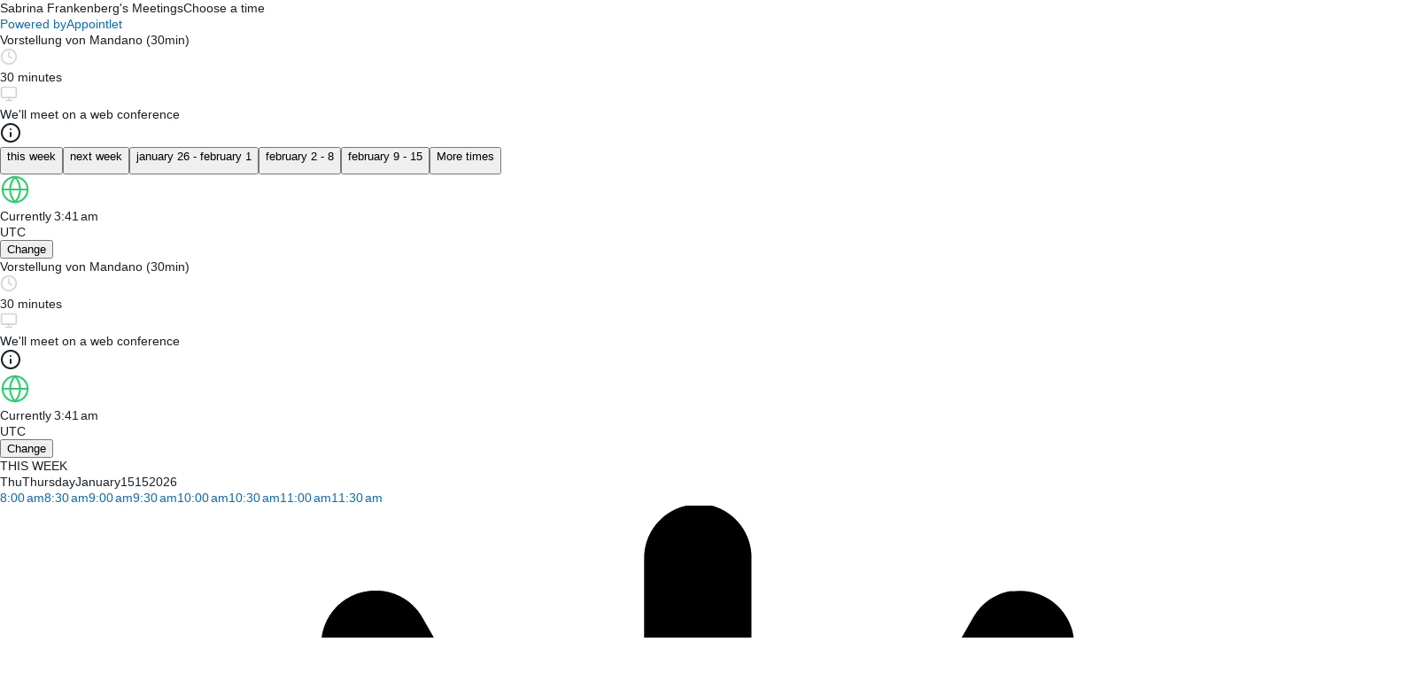

--- FILE ---
content_type: text/html; charset=utf-8
request_url: https://appt.link/sabrina-frankenberg/Mandano-30min
body_size: 3032
content:
<!DOCTYPE html><html lang="en" class="notranslate"><head><meta charset="utf-8"><meta name="viewport" content="width=device-width,initial-scale=1,shrink-to-fit=nomaximum-scale=1,user-scalable=no"><link rel="shortcut icon" href="/favicon.ico"><meta name="msapplication-TileColor" content="#ffffff"><meta name="theme-color" content="#ffffff"><link rel="apple-touch-icon" sizes="180x180" href="/apple-touch-icon.png"><link rel="icon" type="image/png" sizes="32x32" href="/favicon-32x32.png"><link rel="icon" type="image/png" sizes="16x16" href="/favicon-16x16.png"><link rel="manifest" href="/manifest.json"><link rel="mask-icon" href="/safari-pinned-tab.svg" color="#5bbad5"><style type="text/css">var{font-style:inherit;}</style><meta name="google" content="notranslate"><link rel="preload" href="/SpaceGrotesk-Bold.woff2" as="font" crossorigin="anonymous"><style>@font-face{font-family:'Space Grotesk';src:url(/SpaceGrotesk-Bold.woff2) format('woff2');font-style:bold}</style><title>Vorstellung von Mandano (30min) | Sabrina Frankenberg's Meetings</title><link href="/static/css/2.9cf2bf24.chunk.css" rel="stylesheet"><link href="/static/css/main.5a68bb0b.chunk.css" rel="stylesheet"><style data-styled="active" data-styled-version="5.2.1"></style><meta name="twitter:card" content="summary_large_image" data-react-helmet="true"><meta property="twitter:title" content="Vorstellung von Mandano (30min) | Sabrina Frankenberg's Meetings" data-react-helmet="true"></head><body><div id="root"><div class="sc-XhUPp hYgdYI"><div class="sc-dkIXFM egjaxa"><header id="header" class="sc-gsTCUz yyBqn"><div class="titles-and-logo  no-back"><div class="titles"><span class="team-name excl-lz">Sabrina Frankenberg's Meetings</span><span class="screen-title">Choose a time</span></div></div><div class="badge"><div class="sc-bdfBwQ bpxfKc"><a href="https://try.appointlet.com/scheduler/?utm_source=appointlet&amp;utm_campaign=branding&amp;utm_medium=scheduler&amp;utm_term=sabrina-frankenberg&amp;utm_content=header&amp;page_name=Sabrina+Frankenberg%27s+Meetings" target="_blank"><span class="powered-by">Powered by</span><span class="appointlet excl-lz">Appointlet</span></a></div></div></header><div class="sc-cTkwdZ gCTtWg forward-enter-done"><main class="content-container" id="content-container"><div class="sc-gsxnyZ etFXjA"><div class="sc-GTWni iMoBBE"><div class="sc-jNMdTA ewqGCM sidebar-card"><div class="sc-nFpLZ kGdVwS meeting-info-container"><div class="meeting-info-title-container"><div class="sc-eJMQSu bJA-dKm excl-lz">Vorstellung von Mandano (30min)</div><div class="sc-iqHYGH iYwpKN meeting-info-item "><svg xmlns="http://www.w3.org/2000/svg" width="20" height="20" viewBox="0 0 24 24" fill="none" stroke="#ced4da" stroke-width="2" stroke-linecap="round" stroke-linejoin="round" class="info-icon"><circle cx="12" cy="12" r="10"></circle><polyline points="12 6 12 12 16 14"></polyline></svg><div class="text-label"><span><span class="excl-lz">30</span>&nbsp;<span>minutes</span></span></div></div><div class="sc-iqHYGH iYwpKN meeting-info-item "><svg xmlns="http://www.w3.org/2000/svg" width="20" height="20" viewBox="0 0 24 24" fill="none" stroke="#ced4da" stroke-width="2" stroke-linecap="round" stroke-linejoin="round" class="info-icon"><rect x="2" y="3" width="20" height="14" rx="2" ry="2"></rect><line x1="8" y1="21" x2="16" y2="21"></line><line x1="12" y1="17" x2="12" y2="21"></line></svg><div class="text-label">We'll meet on a web conference</div></div></div><div class="sc-jeGSBP iRgiNB meeting-info-button"><svg xmlns="http://www.w3.org/2000/svg" width="24" height="24" viewBox="0 0 24 24" fill="none" stroke="currentColor" stroke-width="2" stroke-linecap="round" stroke-linejoin="round"><circle cx="12" cy="12" r="10"></circle><line x1="12" y1="16" x2="12" y2="12"></line><line x1="12" y1="8" x2="12.01" y2="8"></line></svg></div></div><div class="sc-ehSCib kYuMkW"></div><div class="sc-lcujXC bnKPcn"><div class="grid-list"><button class="sc-gGmIRh dfsDm active" id="THIS WEEKscroll" tabindex="0"><p>this week</p></button><button class="sc-gGmIRh dfsDm" id="NEXT WEEKscroll" tabindex="0"><p>next week</p></button><button class="sc-gGmIRh dfsDm  excl-lz" id="January 26 - February 1scroll" tabindex="0"><p>january 26 - february 1</p></button><button class="sc-gGmIRh dfsDm  excl-lz" id="February 2 - 8scroll" tabindex="0"><p>february 2 - 8</p></button><button class="sc-gGmIRh dfsDm  excl-lz" id="February 9 - 15scroll" tabindex="0"><p>february 9 - 15</p></button><button tabindex="0" class="sc-gGmIRh dfsDm"><p>More times</p></button></div></div></div><div class="sc-fbkhIv jsBTxA"><div class="sc-higXBA bYYIwB"><div class="contents"><div class="label"><svg xmlns="http://www.w3.org/2000/svg" width="34" height="34" viewBox="0 0 24 24" fill="none" stroke="#2ECC71" stroke-width="1.5" stroke-linecap="round" stroke-linejoin="round" class="globe"><circle cx="12" cy="12" r="10"></circle><line x1="2" y1="12" x2="22" y2="12"></line><path d="M12 2a15.3 15.3 0 0 1 4 10 15.3 15.3 0 0 1-4 10 15.3 15.3 0 0 1-4-10 15.3 15.3 0 0 1 4-10z"></path></svg><div class="text"><span class="currently"><div><span style="margin-right: 3px;">Currently</span><span class="excl-lz">3:41 am</span></div></span><span class="times-in"><span class="timezone-name excl-lz">UTC</span></span></div></div><button class="btn-change" tabindex="1">Change</button></div></div></div></div><div class="sc-fbNXWD iKPkMX"><div class="mobile-meeting-info mobile-only"><div class="sc-nFpLZ kGdVwS meeting-info-container"><div class="meeting-info-title-container"><div class="sc-eJMQSu bJA-dKm excl-lz">Vorstellung von Mandano (30min)</div><div class="sc-iqHYGH iYwpKN meeting-info-item "><svg xmlns="http://www.w3.org/2000/svg" width="20" height="20" viewBox="0 0 24 24" fill="none" stroke="#ced4da" stroke-width="2" stroke-linecap="round" stroke-linejoin="round" class="info-icon"><circle cx="12" cy="12" r="10"></circle><polyline points="12 6 12 12 16 14"></polyline></svg><div class="text-label"><span><span class="excl-lz">30</span>&nbsp;<span>minutes</span></span></div></div><div class="sc-iqHYGH iYwpKN meeting-info-item "><svg xmlns="http://www.w3.org/2000/svg" width="20" height="20" viewBox="0 0 24 24" fill="none" stroke="#ced4da" stroke-width="2" stroke-linecap="round" stroke-linejoin="round" class="info-icon"><rect x="2" y="3" width="20" height="14" rx="2" ry="2"></rect><line x1="8" y1="21" x2="16" y2="21"></line><line x1="12" y1="17" x2="12" y2="21"></line></svg><div class="text-label">We'll meet on a web conference</div></div></div><div class="sc-jeGSBP iRgiNB meeting-info-button"><svg xmlns="http://www.w3.org/2000/svg" width="24" height="24" viewBox="0 0 24 24" fill="none" stroke="currentColor" stroke-width="2" stroke-linecap="round" stroke-linejoin="round"><circle cx="12" cy="12" r="10"></circle><line x1="12" y1="16" x2="12" y2="12"></line><line x1="12" y1="8" x2="12.01" y2="8"></line></svg></div></div><div class="sc-ehSCib kYuMkW"></div><div class="sc-higXBA bYYIwB"><div class="contents"><div class="label"><svg xmlns="http://www.w3.org/2000/svg" width="34" height="34" viewBox="0 0 24 24" fill="none" stroke="#2ECC71" stroke-width="1.5" stroke-linecap="round" stroke-linejoin="round" class="globe"><circle cx="12" cy="12" r="10"></circle><line x1="2" y1="12" x2="22" y2="12"></line><path d="M12 2a15.3 15.3 0 0 1 4 10 15.3 15.3 0 0 1-4 10 15.3 15.3 0 0 1-4-10 15.3 15.3 0 0 1 4-10z"></path></svg><div class="text"><span class="currently"><div><span style="margin-right: 3px;">Currently</span><span class="excl-lz">3:41 am</span></div></span><span class="times-in"><span class="timezone-name excl-lz">UTC</span></span></div></div><button class="btn-change" tabindex="1">Change</button></div></div></div><div id="THIS WEEK" class="week-container"><header class="mobile-week-header ">THIS WEEK</header><div class="sc-fvhGYg kHEClt"><div class="sc-jUEnpm gxAwKV"><div class="sc-dacFzL jIaTlb"><div class="day-label"><span class="day-name-mobile excl-lz">Thu</span><span class="day-name excl-lz">Thursday</span><span class="month excl-lz">January</span><span class="day-number">15</span><span class="day-number-suffixed excl-lz">15</span><span class="year">2026</span></div></div><div class="sc-jQbIHB hIDnbi time-animator"><a class="sc-hOqqkJ iXuwpL time-button excl-lz" tabindex="0" id="id-0" href="/sabrina-frankenberg/Mandano-30min/2026-01-15T08:00:00.000Z/">8:00 am</a><a class="sc-hOqqkJ iXuwpL time-button excl-lz" tabindex="0" id="id-1" href="/sabrina-frankenberg/Mandano-30min/2026-01-15T08:30:00.000Z/">8:30 am</a><a class="sc-hOqqkJ iXuwpL time-button excl-lz" tabindex="0" id="id-2" href="/sabrina-frankenberg/Mandano-30min/2026-01-15T09:00:00.000Z/">9:00 am</a><a class="sc-hOqqkJ iXuwpL time-button excl-lz" tabindex="0" id="id-3" href="/sabrina-frankenberg/Mandano-30min/2026-01-15T09:30:00.000Z/">9:30 am</a><a class="sc-hOqqkJ iXuwpL time-button excl-lz" tabindex="0" id="id-4" href="/sabrina-frankenberg/Mandano-30min/2026-01-15T10:00:00.000Z/">10:00 am</a><a class="sc-hOqqkJ iXuwpL time-button excl-lz" tabindex="0" id="id-5" href="/sabrina-frankenberg/Mandano-30min/2026-01-15T10:30:00.000Z/">10:30 am</a><a class="sc-hOqqkJ iXuwpL time-button excl-lz" tabindex="0" id="id-6" href="/sabrina-frankenberg/Mandano-30min/2026-01-15T11:00:00.000Z/">11:00 am</a><a class="sc-hOqqkJ iXuwpL time-button excl-lz" tabindex="0" id="id-7" href="/sabrina-frankenberg/Mandano-30min/2026-01-15T11:30:00.000Z/">11:30 am</a><img src="/static/media/sun.79a75df7.png" class="sun-icon" alt="Sun icon"><a class="sc-hOqqkJ iXuwpL time-button excl-lz" tabindex="0" id="id-9" href="/sabrina-frankenberg/Mandano-30min/2026-01-15T12:00:00.000Z/">12:00 pm</a><a class="sc-hOqqkJ iXuwpL time-button excl-lz" tabindex="-1" id="id-10" href="/sabrina-frankenberg/Mandano-30min/2026-01-15T12:30:00.000Z/">12:30 pm</a><a class="sc-hOqqkJ iXuwpL time-button excl-lz" tabindex="-1" id="id-11" href="/sabrina-frankenberg/Mandano-30min/2026-01-15T13:00:00.000Z/">1:00 pm</a><a class="sc-hOqqkJ iXuwpL time-button excl-lz" tabindex="-1" id="id-12" href="/sabrina-frankenberg/Mandano-30min/2026-01-15T13:30:00.000Z/">1:30 pm</a></div><button tabindex="0" class="more-times-btn" id="more-times-btn">More times <svg xmlns="http://www.w3.org/2000/svg" width="24" height="24" viewBox="0 0 24 24" fill="none" stroke="currentColor" stroke-width="2" stroke-linecap="round" stroke-linejoin="round" class="more-times-btn-icon"><line x1="12" y1="5" x2="12" y2="19"></line><polyline points="19 12 12 19 5 12"></polyline></svg></button><div class="time-button-shadow"></div></div><div class="sc-jUEnpm iXweGV"><div class="sc-dacFzL jkKeIe"><div class="day-label"><span class="day-name-mobile excl-lz">Fri</span><span class="day-name excl-lz">Friday</span><span class="month excl-lz">January</span><span class="day-number">16</span><span class="day-number-suffixed excl-lz">16</span><span class="year">2026</span></div></div><div class="sc-jQbIHB gkRhXs time-animator"><a class="sc-hOqqkJ iXuwpL time-button excl-lz" tabindex="0" id="id-0" href="/sabrina-frankenberg/Mandano-30min/2026-01-16T10:30:00.000Z/">10:30 am</a><a class="sc-hOqqkJ iXuwpL time-button excl-lz" tabindex="0" id="id-1" href="/sabrina-frankenberg/Mandano-30min/2026-01-16T11:00:00.000Z/">11:00 am</a><a class="sc-hOqqkJ iXuwpL time-button excl-lz" tabindex="0" id="id-2" href="/sabrina-frankenberg/Mandano-30min/2026-01-16T11:30:00.000Z/">11:30 am</a><img src="/static/media/sun.79a75df7.png" class="sun-icon" alt="Sun icon"><a class="sc-hOqqkJ iXuwpL time-button excl-lz" tabindex="0" id="id-4" href="/sabrina-frankenberg/Mandano-30min/2026-01-16T12:00:00.000Z/">12:00 pm</a><a class="sc-hOqqkJ iXuwpL time-button excl-lz" tabindex="0" id="id-5" href="/sabrina-frankenberg/Mandano-30min/2026-01-16T12:30:00.000Z/">12:30 pm</a><a class="sc-hOqqkJ iXuwpL time-button excl-lz" tabindex="0" id="id-6" href="/sabrina-frankenberg/Mandano-30min/2026-01-16T13:00:00.000Z/">1:00 pm</a><a class="sc-hOqqkJ iXuwpL time-button excl-lz" tabindex="0" id="id-7" href="/sabrina-frankenberg/Mandano-30min/2026-01-16T13:30:00.000Z/">1:30 pm</a></div></div></div></div><div id="NEXT WEEK" class="week-container"><header class="mobile-week-header ">NEXT WEEK</header><div class="sc-fvhGYg kHEClt"><div class="sc-jUEnpm iXweGV"><div class="sc-dacFzL jkKeIe"><div class="day-label"><span class="day-name-mobile excl-lz">Mon</span><span class="day-name excl-lz">Monday</span><span class="month excl-lz">January</span><span class="day-number">19</span><span class="day-number-suffixed excl-lz">19</span><span class="year">2026</span></div></div><div class="sc-jQbIHB gkRhXs time-animator"><a class="sc-hOqqkJ iXuwpL time-button excl-lz" tabindex="0" id="id-0" href="/sabrina-frankenberg/Mandano-30min/2026-01-19T08:00:00.000Z/">8:00 am</a><a class="sc-hOqqkJ iXuwpL time-button excl-lz" tabindex="0" id="id-1" href="/sabrina-frankenberg/Mandano-30min/2026-01-19T11:00:00.000Z/">11:00 am</a><a class="sc-hOqqkJ iXuwpL time-button excl-lz" tabindex="0" id="id-2" href="/sabrina-frankenberg/Mandano-30min/2026-01-19T11:30:00.000Z/">11:30 am</a><img src="/static/media/sun.79a75df7.png" class="sun-icon" alt="Sun icon"><a class="sc-hOqqkJ iXuwpL time-button excl-lz" tabindex="0" id="id-4" href="/sabrina-frankenberg/Mandano-30min/2026-01-19T12:00:00.000Z/">12:00 pm</a><a class="sc-hOqqkJ iXuwpL time-button excl-lz" tabindex="0" id="id-5" href="/sabrina-frankenberg/Mandano-30min/2026-01-19T12:30:00.000Z/">12:30 pm</a><a class="sc-hOqqkJ iXuwpL time-button excl-lz" tabindex="0" id="id-6" href="/sabrina-frankenberg/Mandano-30min/2026-01-19T13:00:00.000Z/">1:00 pm</a><a class="sc-hOqqkJ iXuwpL time-button excl-lz" tabindex="0" id="id-7" href="/sabrina-frankenberg/Mandano-30min/2026-01-19T13:30:00.000Z/">1:30 pm</a></div></div><div class="sc-jUEnpm iXweGV"><div class="sc-dacFzL jkKeIe"><div class="day-label"><span class="day-name-mobile excl-lz">Tue</span><span class="day-name excl-lz">Tuesday</span><span class="month excl-lz">January</span><span class="day-number">20</span><span class="day-number-suffixed excl-lz">20</span><span class="year">2026</span></div></div><div class="sc-jQbIHB fQGSYp time-animator"><a class="sc-hOqqkJ iXuwpL time-button excl-lz" tabindex="0" id="id-0" href="/sabrina-frankenberg/Mandano-30min/2026-01-20T09:30:00.000Z/">9:30 am</a><a class="sc-hOqqkJ iXuwpL time-button excl-lz" tabindex="0" id="id-1" href="/sabrina-frankenberg/Mandano-30min/2026-01-20T10:00:00.000Z/">10:00 am</a><a class="sc-hOqqkJ iXuwpL time-button excl-lz" tabindex="0" id="id-2" href="/sabrina-frankenberg/Mandano-30min/2026-01-20T10:30:00.000Z/">10:30 am</a><a class="sc-hOqqkJ iXuwpL time-button excl-lz" tabindex="0" id="id-3" href="/sabrina-frankenberg/Mandano-30min/2026-01-20T11:00:00.000Z/">11:00 am</a><a class="sc-hOqqkJ iXuwpL time-button excl-lz" tabindex="0" id="id-4" href="/sabrina-frankenberg/Mandano-30min/2026-01-20T11:30:00.000Z/">11:30 am</a><img src="/static/media/sun.79a75df7.png" class="sun-icon" alt="Sun icon"><a class="sc-hOqqkJ iXuwpL time-button excl-lz" tabindex="0" id="id-6" href="/sabrina-frankenberg/Mandano-30min/2026-01-20T12:00:00.000Z/">12:00 pm</a><a class="sc-hOqqkJ iXuwpL time-button excl-lz" tabindex="0" id="id-7" href="/sabrina-frankenberg/Mandano-30min/2026-01-20T12:30:00.000Z/">12:30 pm</a><a class="sc-hOqqkJ iXuwpL time-button excl-lz" tabindex="0" id="id-8" href="/sabrina-frankenberg/Mandano-30min/2026-01-20T13:00:00.000Z/">1:00 pm</a></div></div><div class="sc-jUEnpm iXweGV"><div class="sc-dacFzL jkKeIe"><div class="day-label"><span class="day-name-mobile excl-lz">Wed</span><span class="day-name excl-lz">Wednesday</span><span class="month excl-lz">January</span><span class="day-number">21</span><span class="day-number-suffixed excl-lz">21</span><span class="year">2026</span></div></div><div class="sc-jQbIHB gkRhXs time-animator"><a class="sc-hOqqkJ iXuwpL time-button excl-lz" tabindex="0" id="id-0" href="/sabrina-frankenberg/Mandano-30min/2026-01-21T08:00:00.000Z/">8:00 am</a><a class="sc-hOqqkJ iXuwpL time-button excl-lz" tabindex="0" id="id-1" href="/sabrina-frankenberg/Mandano-30min/2026-01-21T08:30:00.000Z/">8:30 am</a><a class="sc-hOqqkJ iXuwpL time-button excl-lz" tabindex="0" id="id-2" href="/sabrina-frankenberg/Mandano-30min/2026-01-21T11:30:00.000Z/">11:30 am</a><img src="/static/media/sun.79a75df7.png" class="sun-icon" alt="Sun icon"><a class="sc-hOqqkJ iXuwpL time-button excl-lz" tabindex="0" id="id-4" href="/sabrina-frankenberg/Mandano-30min/2026-01-21T12:00:00.000Z/">12:00 pm</a><a class="sc-hOqqkJ iXuwpL time-button excl-lz" tabindex="0" id="id-5" href="/sabrina-frankenberg/Mandano-30min/2026-01-21T12:30:00.000Z/">12:30 pm</a><a class="sc-hOqqkJ iXuwpL time-button excl-lz" tabindex="0" id="id-6" href="/sabrina-frankenberg/Mandano-30min/2026-01-21T13:00:00.000Z/">1:00 pm</a><a class="sc-hOqqkJ iXuwpL time-button excl-lz" tabindex="0" id="id-7" href="/sabrina-frankenberg/Mandano-30min/2026-01-21T13:30:00.000Z/">1:30 pm</a></div></div><div class="sc-jUEnpm gxAwKV"><div class="sc-dacFzL jkKeIe"><div class="day-label"><span class="day-name-mobile excl-lz">Thu</span><span class="day-name excl-lz">Thursday</span><span class="month excl-lz">January</span><span class="day-number">22</span><span class="day-number-suffixed excl-lz">22</span><span class="year">2026</span></div></div><div class="sc-jQbIHB hIDnbi time-animator"><a class="sc-hOqqkJ iXuwpL time-button excl-lz" tabindex="0" id="id-0" href="/sabrina-frankenberg/Mandano-30min/2026-01-22T08:00:00.000Z/">8:00 am</a><a class="sc-hOqqkJ iXuwpL time-button excl-lz" tabindex="0" id="id-1" href="/sabrina-frankenberg/Mandano-30min/2026-01-22T08:30:00.000Z/">8:30 am</a><a class="sc-hOqqkJ iXuwpL time-button excl-lz" tabindex="0" id="id-2" href="/sabrina-frankenberg/Mandano-30min/2026-01-22T09:00:00.000Z/">9:00 am</a><a class="sc-hOqqkJ iXuwpL time-button excl-lz" tabindex="0" id="id-3" href="/sabrina-frankenberg/Mandano-30min/2026-01-22T09:30:00.000Z/">9:30 am</a><a class="sc-hOqqkJ iXuwpL time-button excl-lz" tabindex="0" id="id-4" href="/sabrina-frankenberg/Mandano-30min/2026-01-22T10:00:00.000Z/">10:00 am</a><a class="sc-hOqqkJ iXuwpL time-button excl-lz" tabindex="0" id="id-5" href="/sabrina-frankenberg/Mandano-30min/2026-01-22T10:30:00.000Z/">10:30 am</a><a class="sc-hOqqkJ iXuwpL time-button excl-lz" tabindex="0" id="id-6" href="/sabrina-frankenberg/Mandano-30min/2026-01-22T11:00:00.000Z/">11:00 am</a><a class="sc-hOqqkJ iXuwpL time-button excl-lz" tabindex="0" id="id-7" href="/sabrina-frankenberg/Mandano-30min/2026-01-22T11:30:00.000Z/">11:30 am</a><img src="/static/media/sun.79a75df7.png" class="sun-icon" alt="Sun icon"><a class="sc-hOqqkJ iXuwpL time-button excl-lz" tabindex="0" id="id-9" href="/sabrina-frankenberg/Mandano-30min/2026-01-22T12:00:00.000Z/">12:00 pm</a><a class="sc-hOqqkJ iXuwpL time-button excl-lz" tabindex="-1" id="id-10" href="/sabrina-frankenberg/Mandano-30min/2026-01-22T12:30:00.000Z/">12:30 pm</a><a class="sc-hOqqkJ iXuwpL time-button excl-lz" tabindex="-1" id="id-11" href="/sabrina-frankenberg/Mandano-30min/2026-01-22T13:00:00.000Z/">1:00 pm</a><a class="sc-hOqqkJ iXuwpL time-button excl-lz" tabindex="-1" id="id-12" href="/sabrina-frankenberg/Mandano-30min/2026-01-22T13:30:00.000Z/">1:30 pm</a></div><button tabindex="0" class="more-times-btn" id="more-times-btn">More times <svg xmlns="http://www.w3.org/2000/svg" width="24" height="24" viewBox="0 0 24 24" fill="none" stroke="currentColor" stroke-width="2" stroke-linecap="round" stroke-linejoin="round" class="more-times-btn-icon"><line x1="12" y1="5" x2="12" y2="19"></line><polyline points="19 12 12 19 5 12"></polyline></svg></button><div class="time-button-shadow"></div></div><div class="sc-jUEnpm gxAwKV"><div class="sc-dacFzL jkKeIe"><div class="day-label"><span class="day-name-mobile excl-lz">Fri</span><span class="day-name excl-lz">Friday</span><span class="month excl-lz">January</span><span class="day-number">23</span><span class="day-number-suffixed excl-lz">23</span><span class="year">2026</span></div></div><div class="sc-jQbIHB hIDnbi time-animator"><a class="sc-hOqqkJ iXuwpL time-button excl-lz" tabindex="0" id="id-0" href="/sabrina-frankenberg/Mandano-30min/2026-01-23T08:00:00.000Z/">8:00 am</a><a class="sc-hOqqkJ iXuwpL time-button excl-lz" tabindex="0" id="id-1" href="/sabrina-frankenberg/Mandano-30min/2026-01-23T08:30:00.000Z/">8:30 am</a><a class="sc-hOqqkJ iXuwpL time-button excl-lz" tabindex="0" id="id-2" href="/sabrina-frankenberg/Mandano-30min/2026-01-23T09:00:00.000Z/">9:00 am</a><a class="sc-hOqqkJ iXuwpL time-button excl-lz" tabindex="0" id="id-3" href="/sabrina-frankenberg/Mandano-30min/2026-01-23T09:30:00.000Z/">9:30 am</a><a class="sc-hOqqkJ iXuwpL time-button excl-lz" tabindex="0" id="id-4" href="/sabrina-frankenberg/Mandano-30min/2026-01-23T10:00:00.000Z/">10:00 am</a><a class="sc-hOqqkJ iXuwpL time-button excl-lz" tabindex="0" id="id-5" href="/sabrina-frankenberg/Mandano-30min/2026-01-23T10:30:00.000Z/">10:30 am</a><a class="sc-hOqqkJ iXuwpL time-button excl-lz" tabindex="0" id="id-6" href="/sabrina-frankenberg/Mandano-30min/2026-01-23T11:00:00.000Z/">11:00 am</a><a class="sc-hOqqkJ iXuwpL time-button excl-lz" tabindex="0" id="id-7" href="/sabrina-frankenberg/Mandano-30min/2026-01-23T11:30:00.000Z/">11:30 am</a><img src="/static/media/sun.79a75df7.png" class="sun-icon" alt="Sun icon"><a class="sc-hOqqkJ iXuwpL time-button excl-lz" tabindex="0" id="id-9" href="/sabrina-frankenberg/Mandano-30min/2026-01-23T12:00:00.000Z/">12:00 pm</a><a class="sc-hOqqkJ iXuwpL time-button excl-lz" tabindex="-1" id="id-10" href="/sabrina-frankenberg/Mandano-30min/2026-01-23T12:30:00.000Z/">12:30 pm</a><a class="sc-hOqqkJ iXuwpL time-button excl-lz" tabindex="-1" id="id-11" href="/sabrina-frankenberg/Mandano-30min/2026-01-23T13:00:00.000Z/">1:00 pm</a><a class="sc-hOqqkJ iXuwpL time-button excl-lz" tabindex="-1" id="id-12" href="/sabrina-frankenberg/Mandano-30min/2026-01-23T13:30:00.000Z/">1:30 pm</a></div><button tabindex="0" class="more-times-btn" id="more-times-btn">More times <svg xmlns="http://www.w3.org/2000/svg" width="24" height="24" viewBox="0 0 24 24" fill="none" stroke="currentColor" stroke-width="2" stroke-linecap="round" stroke-linejoin="round" class="more-times-btn-icon"><line x1="12" y1="5" x2="12" y2="19"></line><polyline points="19 12 12 19 5 12"></polyline></svg></button><div class="time-button-shadow"></div></div></div></div><div id="January 26 - February 1" class="week-container"><header class="mobile-week-header excl-lz">January 26 - February 1</header><div class="sc-fvhGYg kHEClt"><div class="sc-jUEnpm iXweGV"><div class="sc-dacFzL jkKeIe"><div class="day-label"><span class="day-name-mobile excl-lz">Mon</span><span class="day-name excl-lz">Monday</span><span class="month excl-lz">January</span><span class="day-number">26</span><span class="day-number-suffixed excl-lz">26</span><span class="year">2026</span></div></div><div class="sc-jQbIHB knEJWj time-animator"><a class="sc-hOqqkJ iXuwpL time-button excl-lz" tabindex="0" id="id-0" href="/sabrina-frankenberg/Mandano-30min/2026-01-26T11:00:00.000Z/">11:00 am</a><a class="sc-hOqqkJ iXuwpL time-button excl-lz" tabindex="0" id="id-1" href="/sabrina-frankenberg/Mandano-30min/2026-01-26T11:30:00.000Z/">11:30 am</a><img src="/static/media/sun.79a75df7.png" class="sun-icon" alt="Sun icon"><a class="sc-hOqqkJ iXuwpL time-button excl-lz" tabindex="0" id="id-3" href="/sabrina-frankenberg/Mandano-30min/2026-01-26T12:00:00.000Z/">12:00 pm</a><a class="sc-hOqqkJ iXuwpL time-button excl-lz" tabindex="0" id="id-4" href="/sabrina-frankenberg/Mandano-30min/2026-01-26T12:30:00.000Z/">12:30 pm</a><a class="sc-hOqqkJ iXuwpL time-button excl-lz" tabindex="0" id="id-5" href="/sabrina-frankenberg/Mandano-30min/2026-01-26T13:00:00.000Z/">1:00 pm</a><a class="sc-hOqqkJ iXuwpL time-button excl-lz" tabindex="0" id="id-6" href="/sabrina-frankenberg/Mandano-30min/2026-01-26T13:30:00.000Z/">1:30 pm</a></div></div><div class="sc-jUEnpm gxAwKV"><div class="sc-dacFzL jkKeIe"><div class="day-label"><span class="day-name-mobile excl-lz">Tue</span><span class="day-name excl-lz">Tuesday</span><span class="month excl-lz">January</span><span class="day-number">27</span><span class="day-number-suffixed excl-lz">27</span><span class="year">2026</span></div></div><div class="sc-jQbIHB hIDnbi time-animator"><a class="sc-hOqqkJ iXuwpL time-button excl-lz" tabindex="0" id="id-0" href="/sabrina-frankenberg/Mandano-30min/2026-01-27T08:00:00.000Z/">8:00 am</a><a class="sc-hOqqkJ iXuwpL time-button excl-lz" tabindex="0" id="id-1" href="/sabrina-frankenberg/Mandano-30min/2026-01-27T08:30:00.000Z/">8:30 am</a><a class="sc-hOqqkJ iXuwpL time-button excl-lz" tabindex="0" id="id-2" href="/sabrina-frankenberg/Mandano-30min/2026-01-27T09:00:00.000Z/">9:00 am</a><a class="sc-hOqqkJ iXuwpL time-button excl-lz" tabindex="0" id="id-3" href="/sabrina-frankenberg/Mandano-30min/2026-01-27T09:30:00.000Z/">9:30 am</a><a class="sc-hOqqkJ iXuwpL time-button excl-lz" tabindex="0" id="id-4" href="/sabrina-frankenberg/Mandano-30min/2026-01-27T10:00:00.000Z/">10:00 am</a><a class="sc-hOqqkJ iXuwpL time-button excl-lz" tabindex="0" id="id-5" href="/sabrina-frankenberg/Mandano-30min/2026-01-27T10:30:00.000Z/">10:30 am</a><a class="sc-hOqqkJ iXuwpL time-button excl-lz" tabindex="0" id="id-6" href="/sabrina-frankenberg/Mandano-30min/2026-01-27T11:00:00.000Z/">11:00 am</a><a class="sc-hOqqkJ iXuwpL time-button excl-lz" tabindex="0" id="id-7" href="/sabrina-frankenberg/Mandano-30min/2026-01-27T11:30:00.000Z/">11:30 am</a><img src="/static/media/sun.79a75df7.png" class="sun-icon" alt="Sun icon"><a class="sc-hOqqkJ iXuwpL time-button excl-lz" tabindex="0" id="id-9" href="/sabrina-frankenberg/Mandano-30min/2026-01-27T12:00:00.000Z/">12:00 pm</a><a class="sc-hOqqkJ iXuwpL time-button excl-lz" tabindex="-1" id="id-10" href="/sabrina-frankenberg/Mandano-30min/2026-01-27T12:30:00.000Z/">12:30 pm</a><a class="sc-hOqqkJ iXuwpL time-button excl-lz" tabindex="-1" id="id-11" href="/sabrina-frankenberg/Mandano-30min/2026-01-27T13:00:00.000Z/">1:00 pm</a><a class="sc-hOqqkJ iXuwpL time-button excl-lz" tabindex="-1" id="id-12" href="/sabrina-frankenberg/Mandano-30min/2026-01-27T13:30:00.000Z/">1:30 pm</a></div><button tabindex="0" class="more-times-btn" id="more-times-btn">More times <svg xmlns="http://www.w3.org/2000/svg" width="24" height="24" viewBox="0 0 24 24" fill="none" stroke="currentColor" stroke-width="2" stroke-linecap="round" stroke-linejoin="round" class="more-times-btn-icon"><line x1="12" y1="5" x2="12" y2="19"></line><polyline points="19 12 12 19 5 12"></polyline></svg></button><div class="time-button-shadow"></div></div><div class="sc-jUEnpm iXweGV"><div class="sc-dacFzL jkKeIe"><div class="day-label"><span class="day-name-mobile excl-lz">Wed</span><span class="day-name excl-lz">Wednesday</span><span class="month excl-lz">January</span><span class="day-number">28</span><span class="day-number-suffixed excl-lz">28</span><span class="year">2026</span></div></div><div class="sc-jQbIHB eeseuV time-animator"><a class="sc-hOqqkJ iXuwpL time-button excl-lz" tabindex="0" id="id-0" href="/sabrina-frankenberg/Mandano-30min/2026-01-28T08:00:00.000Z/">8:00 am</a></div></div><div class="sc-jUEnpm gxAwKV"><div class="sc-dacFzL jkKeIe"><div class="day-label"><span class="day-name-mobile excl-lz">Thu</span><span class="day-name excl-lz">Thursday</span><span class="month excl-lz">January</span><span class="day-number">29</span><span class="day-number-suffixed excl-lz">29</span><span class="year">2026</span></div></div><div class="sc-jQbIHB hIDnbi time-animator"><a class="sc-hOqqkJ iXuwpL time-button excl-lz" tabindex="0" id="id-0" href="/sabrina-frankenberg/Mandano-30min/2026-01-29T08:00:00.000Z/">8:00 am</a><a class="sc-hOqqkJ iXuwpL time-button excl-lz" tabindex="0" id="id-1" href="/sabrina-frankenberg/Mandano-30min/2026-01-29T08:30:00.000Z/">8:30 am</a><a class="sc-hOqqkJ iXuwpL time-button excl-lz" tabindex="0" id="id-2" href="/sabrina-frankenberg/Mandano-30min/2026-01-29T09:00:00.000Z/">9:00 am</a><a class="sc-hOqqkJ iXuwpL time-button excl-lz" tabindex="0" id="id-3" href="/sabrina-frankenberg/Mandano-30min/2026-01-29T09:30:00.000Z/">9:30 am</a><a class="sc-hOqqkJ iXuwpL time-button excl-lz" tabindex="0" id="id-4" href="/sabrina-frankenberg/Mandano-30min/2026-01-29T10:00:00.000Z/">10:00 am</a><a class="sc-hOqqkJ iXuwpL time-button excl-lz" tabindex="0" id="id-5" href="/sabrina-frankenberg/Mandano-30min/2026-01-29T10:30:00.000Z/">10:30 am</a><a class="sc-hOqqkJ iXuwpL time-button excl-lz" tabindex="0" id="id-6" href="/sabrina-frankenberg/Mandano-30min/2026-01-29T11:00:00.000Z/">11:00 am</a><a class="sc-hOqqkJ iXuwpL time-button excl-lz" tabindex="0" id="id-7" href="/sabrina-frankenberg/Mandano-30min/2026-01-29T11:30:00.000Z/">11:30 am</a><img src="/static/media/sun.79a75df7.png" class="sun-icon" alt="Sun icon"><a class="sc-hOqqkJ iXuwpL time-button excl-lz" tabindex="0" id="id-9" href="/sabrina-frankenberg/Mandano-30min/2026-01-29T12:00:00.000Z/">12:00 pm</a><a class="sc-hOqqkJ iXuwpL time-button excl-lz" tabindex="-1" id="id-10" href="/sabrina-frankenberg/Mandano-30min/2026-01-29T12:30:00.000Z/">12:30 pm</a><a class="sc-hOqqkJ iXuwpL time-button excl-lz" tabindex="-1" id="id-11" href="/sabrina-frankenberg/Mandano-30min/2026-01-29T13:00:00.000Z/">1:00 pm</a><a class="sc-hOqqkJ iXuwpL time-button excl-lz" tabindex="-1" id="id-12" href="/sabrina-frankenberg/Mandano-30min/2026-01-29T13:30:00.000Z/">1:30 pm</a></div><button tabindex="0" class="more-times-btn" id="more-times-btn">More times <svg xmlns="http://www.w3.org/2000/svg" width="24" height="24" viewBox="0 0 24 24" fill="none" stroke="currentColor" stroke-width="2" stroke-linecap="round" stroke-linejoin="round" class="more-times-btn-icon"><line x1="12" y1="5" x2="12" y2="19"></line><polyline points="19 12 12 19 5 12"></polyline></svg></button><div class="time-button-shadow"></div></div><div class="sc-jUEnpm iXweGV"><div class="sc-dacFzL jkKeIe"><div class="day-label"><span class="day-name-mobile excl-lz">Fri</span><span class="day-name excl-lz">Friday</span><span class="month excl-lz">January</span><span class="day-number">30</span><span class="day-number-suffixed excl-lz">30</span><span class="year">2026</span></div></div><div class="sc-jQbIHB duplNH time-animator"><a class="sc-hOqqkJ iXuwpL time-button excl-lz" tabindex="0" id="id-0" href="/sabrina-frankenberg/Mandano-30min/2026-01-30T10:30:00.000Z/">10:30 am</a><img src="/static/media/sun.79a75df7.png" class="sun-icon" alt="Sun icon"><a class="sc-hOqqkJ iXuwpL time-button excl-lz" tabindex="0" id="id-2" href="/sabrina-frankenberg/Mandano-30min/2026-01-30T13:30:00.000Z/">1:30 pm</a></div></div></div></div><div id="February 2 - 8" class="week-container"><header class="mobile-week-header excl-lz">February 2 - 8</header><div class="sc-fvhGYg kHEClt"><div class="sc-jUEnpm iXweGV"><div class="sc-dacFzL jkKeIe"><div class="day-label"><span class="day-name-mobile excl-lz">Mon</span><span class="day-name excl-lz">Monday</span><span class="month excl-lz">February</span><span class="day-number">2</span><span class="day-number-suffixed excl-lz">2</span><span class="year">2026</span></div></div><div class="sc-jQbIHB knEJWj time-animator"><a class="sc-hOqqkJ iXuwpL time-button excl-lz" tabindex="0" id="id-0" href="/sabrina-frankenberg/Mandano-30min/2026-02-02T11:00:00.000Z/">11:00 am</a><a class="sc-hOqqkJ iXuwpL time-button excl-lz" tabindex="0" id="id-1" href="/sabrina-frankenberg/Mandano-30min/2026-02-02T11:30:00.000Z/">11:30 am</a><img src="/static/media/sun.79a75df7.png" class="sun-icon" alt="Sun icon"><a class="sc-hOqqkJ iXuwpL time-button excl-lz" tabindex="0" id="id-3" href="/sabrina-frankenberg/Mandano-30min/2026-02-02T12:00:00.000Z/">12:00 pm</a><a class="sc-hOqqkJ iXuwpL time-button excl-lz" tabindex="0" id="id-4" href="/sabrina-frankenberg/Mandano-30min/2026-02-02T12:30:00.000Z/">12:30 pm</a><a class="sc-hOqqkJ iXuwpL time-button excl-lz" tabindex="0" id="id-5" href="/sabrina-frankenberg/Mandano-30min/2026-02-02T13:00:00.000Z/">1:00 pm</a><a class="sc-hOqqkJ iXuwpL time-button excl-lz" tabindex="0" id="id-6" href="/sabrina-frankenberg/Mandano-30min/2026-02-02T13:30:00.000Z/">1:30 pm</a></div></div></div></div><div id="February 9 - 15" class="week-container"><header class="mobile-week-header excl-lz">February 9 - 15</header><div class="sc-fvhGYg kHEClt"><div class="sc-jUEnpm iXweGV"><div class="sc-dacFzL jkKeIe"><div class="day-label"><span class="day-name-mobile excl-lz">Mon</span><span class="day-name excl-lz">Monday</span><span class="month excl-lz">February</span><span class="day-number">9</span><span class="day-number-suffixed excl-lz">9</span><span class="year">2026</span></div></div><div class="sc-jQbIHB gkRhXs time-animator"><a class="sc-hOqqkJ iXuwpL time-button excl-lz" tabindex="0" id="id-0" href="/sabrina-frankenberg/Mandano-30min/2026-02-09T08:00:00.000Z/">8:00 am</a><a class="sc-hOqqkJ iXuwpL time-button excl-lz" tabindex="0" id="id-1" href="/sabrina-frankenberg/Mandano-30min/2026-02-09T11:00:00.000Z/">11:00 am</a><a class="sc-hOqqkJ iXuwpL time-button excl-lz" tabindex="0" id="id-2" href="/sabrina-frankenberg/Mandano-30min/2026-02-09T11:30:00.000Z/">11:30 am</a><img src="/static/media/sun.79a75df7.png" class="sun-icon" alt="Sun icon"><a class="sc-hOqqkJ iXuwpL time-button excl-lz" tabindex="0" id="id-4" href="/sabrina-frankenberg/Mandano-30min/2026-02-09T12:00:00.000Z/">12:00 pm</a><a class="sc-hOqqkJ iXuwpL time-button excl-lz" tabindex="0" id="id-5" href="/sabrina-frankenberg/Mandano-30min/2026-02-09T12:30:00.000Z/">12:30 pm</a><a class="sc-hOqqkJ iXuwpL time-button excl-lz" tabindex="0" id="id-6" href="/sabrina-frankenberg/Mandano-30min/2026-02-09T13:00:00.000Z/">1:00 pm</a><a class="sc-hOqqkJ iXuwpL time-button excl-lz" tabindex="0" id="id-7" href="/sabrina-frankenberg/Mandano-30min/2026-02-09T13:30:00.000Z/">1:30 pm</a></div></div><div class="sc-jUEnpm gxAwKV"><div class="sc-dacFzL jkKeIe"><div class="day-label"><span class="day-name-mobile excl-lz">Tue</span><span class="day-name excl-lz">Tuesday</span><span class="month excl-lz">February</span><span class="day-number">10</span><span class="day-number-suffixed excl-lz">10</span><span class="year">2026</span></div></div><div class="sc-jQbIHB hIDnbi time-animator"><a class="sc-hOqqkJ iXuwpL time-button excl-lz" tabindex="0" id="id-0" href="/sabrina-frankenberg/Mandano-30min/2026-02-10T08:00:00.000Z/">8:00 am</a><a class="sc-hOqqkJ iXuwpL time-button excl-lz" tabindex="0" id="id-1" href="/sabrina-frankenberg/Mandano-30min/2026-02-10T08:30:00.000Z/">8:30 am</a><a class="sc-hOqqkJ iXuwpL time-button excl-lz" tabindex="0" id="id-2" href="/sabrina-frankenberg/Mandano-30min/2026-02-10T09:00:00.000Z/">9:00 am</a><a class="sc-hOqqkJ iXuwpL time-button excl-lz" tabindex="0" id="id-3" href="/sabrina-frankenberg/Mandano-30min/2026-02-10T09:30:00.000Z/">9:30 am</a><a class="sc-hOqqkJ iXuwpL time-button excl-lz" tabindex="0" id="id-4" href="/sabrina-frankenberg/Mandano-30min/2026-02-10T10:00:00.000Z/">10:00 am</a><a class="sc-hOqqkJ iXuwpL time-button excl-lz" tabindex="0" id="id-5" href="/sabrina-frankenberg/Mandano-30min/2026-02-10T10:30:00.000Z/">10:30 am</a><a class="sc-hOqqkJ iXuwpL time-button excl-lz" tabindex="0" id="id-6" href="/sabrina-frankenberg/Mandano-30min/2026-02-10T11:00:00.000Z/">11:00 am</a><a class="sc-hOqqkJ iXuwpL time-button excl-lz" tabindex="0" id="id-7" href="/sabrina-frankenberg/Mandano-30min/2026-02-10T11:30:00.000Z/">11:30 am</a><img src="/static/media/sun.79a75df7.png" class="sun-icon" alt="Sun icon"><a class="sc-hOqqkJ iXuwpL time-button excl-lz" tabindex="0" id="id-9" href="/sabrina-frankenberg/Mandano-30min/2026-02-10T12:00:00.000Z/">12:00 pm</a><a class="sc-hOqqkJ iXuwpL time-button excl-lz" tabindex="-1" id="id-10" href="/sabrina-frankenberg/Mandano-30min/2026-02-10T12:30:00.000Z/">12:30 pm</a><a class="sc-hOqqkJ iXuwpL time-button excl-lz" tabindex="-1" id="id-11" href="/sabrina-frankenberg/Mandano-30min/2026-02-10T13:00:00.000Z/">1:00 pm</a><a class="sc-hOqqkJ iXuwpL time-button excl-lz" tabindex="-1" id="id-12" href="/sabrina-frankenberg/Mandano-30min/2026-02-10T13:30:00.000Z/">1:30 pm</a></div><button tabindex="0" class="more-times-btn" id="more-times-btn">More times <svg xmlns="http://www.w3.org/2000/svg" width="24" height="24" viewBox="0 0 24 24" fill="none" stroke="currentColor" stroke-width="2" stroke-linecap="round" stroke-linejoin="round" class="more-times-btn-icon"><line x1="12" y1="5" x2="12" y2="19"></line><polyline points="19 12 12 19 5 12"></polyline></svg></button><div class="time-button-shadow"></div></div><div class="sc-jUEnpm iXweGV"><div class="sc-dacFzL jkKeIe"><div class="day-label"><span class="day-name-mobile excl-lz">Wed</span><span class="day-name excl-lz">Wednesday</span><span class="month excl-lz">February</span><span class="day-number">11</span><span class="day-number-suffixed excl-lz">11</span><span class="year">2026</span></div></div><div class="sc-jQbIHB gkRhXs time-animator"><a class="sc-hOqqkJ iXuwpL time-button excl-lz" tabindex="0" id="id-0" href="/sabrina-frankenberg/Mandano-30min/2026-02-11T08:00:00.000Z/">8:00 am</a><a class="sc-hOqqkJ iXuwpL time-button excl-lz" tabindex="0" id="id-1" href="/sabrina-frankenberg/Mandano-30min/2026-02-11T08:30:00.000Z/">8:30 am</a><a class="sc-hOqqkJ iXuwpL time-button excl-lz" tabindex="0" id="id-2" href="/sabrina-frankenberg/Mandano-30min/2026-02-11T11:30:00.000Z/">11:30 am</a><img src="/static/media/sun.79a75df7.png" class="sun-icon" alt="Sun icon"><a class="sc-hOqqkJ iXuwpL time-button excl-lz" tabindex="0" id="id-4" href="/sabrina-frankenberg/Mandano-30min/2026-02-11T12:00:00.000Z/">12:00 pm</a><a class="sc-hOqqkJ iXuwpL time-button excl-lz" tabindex="0" id="id-5" href="/sabrina-frankenberg/Mandano-30min/2026-02-11T12:30:00.000Z/">12:30 pm</a><a class="sc-hOqqkJ iXuwpL time-button excl-lz" tabindex="0" id="id-6" href="/sabrina-frankenberg/Mandano-30min/2026-02-11T13:00:00.000Z/">1:00 pm</a><a class="sc-hOqqkJ iXuwpL time-button excl-lz" tabindex="0" id="id-7" href="/sabrina-frankenberg/Mandano-30min/2026-02-11T13:30:00.000Z/">1:30 pm</a></div></div><div class="sc-jUEnpm gxAwKV"><div class="sc-dacFzL jkKeIe"><div class="day-label"><span class="day-name-mobile excl-lz">Thu</span><span class="day-name excl-lz">Thursday</span><span class="month excl-lz">February</span><span class="day-number">12</span><span class="day-number-suffixed excl-lz">12</span><span class="year">2026</span></div></div><div class="sc-jQbIHB hIDnbi time-animator"><a class="sc-hOqqkJ iXuwpL time-button excl-lz" tabindex="0" id="id-0" href="/sabrina-frankenberg/Mandano-30min/2026-02-12T08:00:00.000Z/">8:00 am</a><a class="sc-hOqqkJ iXuwpL time-button excl-lz" tabindex="0" id="id-1" href="/sabrina-frankenberg/Mandano-30min/2026-02-12T08:30:00.000Z/">8:30 am</a><a class="sc-hOqqkJ iXuwpL time-button excl-lz" tabindex="0" id="id-2" href="/sabrina-frankenberg/Mandano-30min/2026-02-12T09:00:00.000Z/">9:00 am</a><a class="sc-hOqqkJ iXuwpL time-button excl-lz" tabindex="0" id="id-3" href="/sabrina-frankenberg/Mandano-30min/2026-02-12T09:30:00.000Z/">9:30 am</a><a class="sc-hOqqkJ iXuwpL time-button excl-lz" tabindex="0" id="id-4" href="/sabrina-frankenberg/Mandano-30min/2026-02-12T10:00:00.000Z/">10:00 am</a><a class="sc-hOqqkJ iXuwpL time-button excl-lz" tabindex="0" id="id-5" href="/sabrina-frankenberg/Mandano-30min/2026-02-12T10:30:00.000Z/">10:30 am</a><a class="sc-hOqqkJ iXuwpL time-button excl-lz" tabindex="0" id="id-6" href="/sabrina-frankenberg/Mandano-30min/2026-02-12T11:00:00.000Z/">11:00 am</a><a class="sc-hOqqkJ iXuwpL time-button excl-lz" tabindex="0" id="id-7" href="/sabrina-frankenberg/Mandano-30min/2026-02-12T11:30:00.000Z/">11:30 am</a><img src="/static/media/sun.79a75df7.png" class="sun-icon" alt="Sun icon"><a class="sc-hOqqkJ iXuwpL time-button excl-lz" tabindex="0" id="id-9" href="/sabrina-frankenberg/Mandano-30min/2026-02-12T12:00:00.000Z/">12:00 pm</a><a class="sc-hOqqkJ iXuwpL time-button excl-lz" tabindex="-1" id="id-10" href="/sabrina-frankenberg/Mandano-30min/2026-02-12T12:30:00.000Z/">12:30 pm</a><a class="sc-hOqqkJ iXuwpL time-button excl-lz" tabindex="-1" id="id-11" href="/sabrina-frankenberg/Mandano-30min/2026-02-12T13:00:00.000Z/">1:00 pm</a><a class="sc-hOqqkJ iXuwpL time-button excl-lz" tabindex="-1" id="id-12" href="/sabrina-frankenberg/Mandano-30min/2026-02-12T13:30:00.000Z/">1:30 pm</a></div><button tabindex="0" class="more-times-btn" id="more-times-btn">More times <svg xmlns="http://www.w3.org/2000/svg" width="24" height="24" viewBox="0 0 24 24" fill="none" stroke="currentColor" stroke-width="2" stroke-linecap="round" stroke-linejoin="round" class="more-times-btn-icon"><line x1="12" y1="5" x2="12" y2="19"></line><polyline points="19 12 12 19 5 12"></polyline></svg></button><div class="time-button-shadow"></div></div><div class="sc-jUEnpm gxAwKV"><div class="sc-dacFzL jkKeIe"><div class="day-label"><span class="day-name-mobile excl-lz">Fri</span><span class="day-name excl-lz">Friday</span><span class="month excl-lz">February</span><span class="day-number">13</span><span class="day-number-suffixed excl-lz">13</span><span class="year">2026</span></div></div><div class="sc-jQbIHB hIDnbi time-animator"><a class="sc-hOqqkJ iXuwpL time-button excl-lz" tabindex="0" id="id-0" href="/sabrina-frankenberg/Mandano-30min/2026-02-13T08:00:00.000Z/">8:00 am</a><a class="sc-hOqqkJ iXuwpL time-button excl-lz" tabindex="0" id="id-1" href="/sabrina-frankenberg/Mandano-30min/2026-02-13T08:30:00.000Z/">8:30 am</a><a class="sc-hOqqkJ iXuwpL time-button excl-lz" tabindex="0" id="id-2" href="/sabrina-frankenberg/Mandano-30min/2026-02-13T09:00:00.000Z/">9:00 am</a><a class="sc-hOqqkJ iXuwpL time-button excl-lz" tabindex="0" id="id-3" href="/sabrina-frankenberg/Mandano-30min/2026-02-13T09:30:00.000Z/">9:30 am</a><a class="sc-hOqqkJ iXuwpL time-button excl-lz" tabindex="0" id="id-4" href="/sabrina-frankenberg/Mandano-30min/2026-02-13T10:00:00.000Z/">10:00 am</a><a class="sc-hOqqkJ iXuwpL time-button excl-lz" tabindex="0" id="id-5" href="/sabrina-frankenberg/Mandano-30min/2026-02-13T10:30:00.000Z/">10:30 am</a><a class="sc-hOqqkJ iXuwpL time-button excl-lz" tabindex="0" id="id-6" href="/sabrina-frankenberg/Mandano-30min/2026-02-13T11:00:00.000Z/">11:00 am</a><a class="sc-hOqqkJ iXuwpL time-button excl-lz" tabindex="0" id="id-7" href="/sabrina-frankenberg/Mandano-30min/2026-02-13T11:30:00.000Z/">11:30 am</a><img src="/static/media/sun.79a75df7.png" class="sun-icon" alt="Sun icon"><a class="sc-hOqqkJ iXuwpL time-button excl-lz" tabindex="0" id="id-9" href="/sabrina-frankenberg/Mandano-30min/2026-02-13T12:00:00.000Z/">12:00 pm</a><a class="sc-hOqqkJ iXuwpL time-button excl-lz" tabindex="-1" id="id-10" href="/sabrina-frankenberg/Mandano-30min/2026-02-13T12:30:00.000Z/">12:30 pm</a><a class="sc-hOqqkJ iXuwpL time-button excl-lz" tabindex="-1" id="id-11" href="/sabrina-frankenberg/Mandano-30min/2026-02-13T13:00:00.000Z/">1:00 pm</a><a class="sc-hOqqkJ iXuwpL time-button excl-lz" tabindex="-1" id="id-12" href="/sabrina-frankenberg/Mandano-30min/2026-02-13T13:30:00.000Z/">1:30 pm</a></div><button tabindex="0" class="more-times-btn" id="more-times-btn">More times <svg xmlns="http://www.w3.org/2000/svg" width="24" height="24" viewBox="0 0 24 24" fill="none" stroke="currentColor" stroke-width="2" stroke-linecap="round" stroke-linejoin="round" class="more-times-btn-icon"><line x1="12" y1="5" x2="12" y2="19"></line><polyline points="19 12 12 19 5 12"></polyline></svg></button><div class="time-button-shadow"></div></div></div></div><div class="sc-eGCarw cxPHjA loading-ref"><div id="more-times"></div><h3><div class="bp3-spinner"><div class="bp3-spinner-animation"><svg width="50" height="50" stroke-width="8.00" viewBox="1.00 1.00 98.00 98.00"><path class="bp3-spinner-track" d="M 50,50 m 0,-45 a 45,45 0 1 1 0,90 a 45,45 0 1 1 0,-90"></path><path class="bp3-spinner-head" d="M 50,50 m 0,-45 a 45,45 0 1 1 0,90 a 45,45 0 1 1 0,-90" pathLength="280" stroke-dasharray="280 280" stroke-dashoffset="210"></path></svg></div></div></h3></div></div></div></main></div></div></div></div><div></div></body></html>

--- FILE ---
content_type: text/css; charset=UTF-8
request_url: https://appt.link/static/css/2.9cf2bf24.chunk.css
body_size: 28392
content:
html{box-sizing:border-box}*,:after,:before{box-sizing:inherit}body{font-size:14px;font-weight:400;letter-spacing:0;line-height:1.28581;text-transform:none;color:#182026;font-family:-apple-system,"BlinkMacSystemFont","Segoe UI","Roboto","Oxygen","Ubuntu","Cantarell","Open Sans","Helvetica Neue","Icons16",sans-serif}p{margin-bottom:10px;margin-top:0}small{font-size:12px}strong{font-weight:600}::selection{background:rgba(125,188,255,.6)}.bp3-heading{color:#182026;font-weight:600;margin:0 0 10px;padding:0}.bp3-dark .bp3-heading{color:#f5f8fa}.bp3-running-text h1,h1.bp3-heading{font-size:36px;line-height:40px}.bp3-running-text h2,h2.bp3-heading{font-size:28px;line-height:32px}.bp3-running-text h3,h3.bp3-heading{font-size:22px;line-height:25px}.bp3-running-text h4,h4.bp3-heading{font-size:18px;line-height:21px}.bp3-running-text h5,h5.bp3-heading{font-size:16px;line-height:19px}.bp3-running-text h6,h6.bp3-heading{font-size:14px;line-height:16px}.bp3-ui-text{font-size:14px;font-weight:400;letter-spacing:0;line-height:1.28581;text-transform:none}.bp3-monospace-text{font-family:monospace;text-transform:none}.bp3-text-muted{color:#5c7080}.bp3-dark .bp3-text-muted{color:#a7b6c2}.bp3-text-disabled{color:rgba(92,112,128,.6)}.bp3-dark .bp3-text-disabled{color:rgba(167,182,194,.6)}.bp3-text-overflow-ellipsis{overflow:hidden;text-overflow:ellipsis;white-space:nowrap;word-wrap:normal}.bp3-running-text{font-size:14px;line-height:1.5}.bp3-running-text h1{color:#182026;font-weight:600;margin-bottom:20px;margin-top:40px}.bp3-dark .bp3-running-text h1{color:#f5f8fa}.bp3-running-text h2{color:#182026;font-weight:600;margin-bottom:20px;margin-top:40px}.bp3-dark .bp3-running-text h2{color:#f5f8fa}.bp3-running-text h3{color:#182026;font-weight:600;margin-bottom:20px;margin-top:40px}.bp3-dark .bp3-running-text h3{color:#f5f8fa}.bp3-running-text h4{color:#182026;font-weight:600;margin-bottom:20px;margin-top:40px}.bp3-dark .bp3-running-text h4{color:#f5f8fa}.bp3-running-text h5{color:#182026;font-weight:600;margin-bottom:20px;margin-top:40px}.bp3-dark .bp3-running-text h5{color:#f5f8fa}.bp3-running-text h6{color:#182026;font-weight:600;margin-bottom:20px;margin-top:40px}.bp3-dark .bp3-running-text h6{color:#f5f8fa}.bp3-running-text hr{border:none;border-bottom:1px solid rgba(16,22,26,.15);margin:20px 0}.bp3-dark .bp3-running-text hr{border-color:hsla(0,0%,100%,.15)}.bp3-running-text p{margin:0 0 10px;padding:0}.bp3-text-large{font-size:16px}.bp3-text-small{font-size:12px}a{text-decoration:none}a,a:hover{color:#106ba3}a:hover{cursor:pointer;text-decoration:underline}.bp3-dark a code,a .bp3-icon,a .bp3-icon-large,a .bp3-icon-standard,a code{color:inherit}.bp3-dark a,.bp3-dark a:hover{color:#48aff0}.bp3-dark a .bp3-icon,.bp3-dark a .bp3-icon-large,.bp3-dark a .bp3-icon-standard,.bp3-dark a:hover .bp3-icon,.bp3-dark a:hover .bp3-icon-large,.bp3-dark a:hover .bp3-icon-standard{color:inherit}.bp3-code,.bp3-running-text code{font-family:monospace;text-transform:none;background:hsla(0,0%,100%,.7);border-radius:3px;box-shadow:inset 0 0 0 1px rgba(16,22,26,.2);color:#5c7080;font-size:smaller;padding:2px 5px}.bp3-dark .bp3-code,.bp3-dark .bp3-running-text code,.bp3-running-text .bp3-dark code{background:rgba(16,22,26,.3);box-shadow:inset 0 0 0 1px rgba(16,22,26,.4);color:#a7b6c2}.bp3-running-text a>code,a>.bp3-code{color:#137cbd}.bp3-dark .bp3-running-text a>code,.bp3-dark a>.bp3-code,.bp3-running-text .bp3-dark a>code{color:inherit}.bp3-code-block,.bp3-running-text pre{font-family:monospace;text-transform:none;background:hsla(0,0%,100%,.7);border-radius:3px;box-shadow:inset 0 0 0 1px rgba(16,22,26,.15);color:#182026;display:block;font-size:13px;line-height:1.4;margin:10px 0;padding:13px 15px 12px;word-break:break-all;word-wrap:break-word}.bp3-dark .bp3-code-block,.bp3-dark .bp3-running-text pre,.bp3-running-text .bp3-dark pre{background:rgba(16,22,26,.3);box-shadow:inset 0 0 0 1px rgba(16,22,26,.4);color:#f5f8fa}.bp3-code-block>code,.bp3-running-text pre>code{background:none;box-shadow:none;color:inherit;font-size:inherit;padding:0}.bp3-key,.bp3-running-text kbd{align-items:center;background:#fff;border-radius:3px;box-shadow:0 0 0 1px rgba(16,22,26,.1),0 0 0 rgba(16,22,26,0),0 1px 1px rgba(16,22,26,.2);color:#5c7080;display:inline-flex;font-family:inherit;font-size:12px;height:24px;justify-content:center;line-height:24px;min-width:24px;padding:3px 6px;vertical-align:middle}.bp3-key .bp3-icon,.bp3-key .bp3-icon-large,.bp3-key .bp3-icon-standard,.bp3-running-text kbd .bp3-icon,.bp3-running-text kbd .bp3-icon-large,.bp3-running-text kbd .bp3-icon-standard{margin-right:5px}.bp3-dark .bp3-key,.bp3-dark .bp3-running-text kbd,.bp3-running-text .bp3-dark kbd{background:#394b59;box-shadow:0 0 0 1px rgba(16,22,26,.2),0 0 0 rgba(16,22,26,0),0 1px 1px rgba(16,22,26,.4);color:#a7b6c2}.bp3-blockquote,.bp3-running-text blockquote{border-left:4px solid rgba(167,182,194,.5);margin:0 0 10px;padding:0 20px}.bp3-dark .bp3-blockquote,.bp3-dark .bp3-running-text blockquote,.bp3-running-text .bp3-dark blockquote{border-color:rgba(115,134,148,.5)}.bp3-list,.bp3-running-text ol,.bp3-running-text ul{margin:10px 0;padding-left:30px}.bp3-list li:not(:last-child),.bp3-running-text ol li:not(:last-child),.bp3-running-text ul li:not(:last-child){margin-bottom:5px}.bp3-list ol,.bp3-list ul,.bp3-running-text ol ol,.bp3-running-text ol ul,.bp3-running-text ul ol,.bp3-running-text ul ul{margin-top:5px}.bp3-list-unstyled{list-style:none;margin:0;padding:0}.bp3-list-unstyled li{padding:0}.bp3-rtl{text-align:right}.bp3-dark{color:#f5f8fa}:focus{outline:2px auto rgba(19,124,189,.6);outline-offset:2px;-moz-outline-radius:6px}.bp3-focus-disabled :focus,.bp3-focus-disabled :focus~.bp3-control-indicator{outline:none!important}.bp3-alert{max-width:400px;padding:20px}.bp3-alert-body{display:flex}.bp3-alert-body .bp3-icon{font-size:40px;margin-right:20px;margin-top:0}.bp3-alert-contents{word-break:break-word}.bp3-alert-footer{display:flex;flex-direction:row-reverse;margin-top:10px}.bp3-alert-footer .bp3-button{margin-left:10px}.bp3-breadcrumbs{cursor:default;flex-wrap:wrap;height:30px;list-style:none;margin:0;padding:0}.bp3-breadcrumbs,.bp3-breadcrumbs>li{align-items:center;display:flex}.bp3-breadcrumbs>li:after{background:url("data:image/svg+xml;charset=utf-8,%3Csvg xmlns='http://www.w3.org/2000/svg' viewBox='0 0 16 16'%3E%3Cpath fill-rule='evenodd' clip-rule='evenodd' d='M10.71 7.29l-4-4a1.003 1.003 0 00-1.42 1.42L8.59 8 5.3 11.29c-.19.18-.3.43-.3.71a1.003 1.003 0 001.71.71l4-4c.18-.18.29-.43.29-.71 0-.28-.11-.53-.29-.71z' fill='%235C7080'/%3E%3C/svg%3E");content:"";display:block;height:16px;margin:0 5px;width:16px}.bp3-breadcrumbs>li:last-of-type:after{display:none}.bp3-breadcrumb,.bp3-breadcrumb-current,.bp3-breadcrumbs-collapsed{align-items:center;display:inline-flex;font-size:16px}.bp3-breadcrumb,.bp3-breadcrumbs-collapsed{color:#5c7080}.bp3-breadcrumb:hover{text-decoration:none}.bp3-breadcrumb.bp3-disabled{color:rgba(92,112,128,.6);cursor:not-allowed}.bp3-breadcrumb .bp3-icon{margin-right:5px}.bp3-breadcrumb-current{color:inherit;font-weight:600}.bp3-breadcrumb-current .bp3-input{font-size:inherit;font-weight:inherit;vertical-align:baseline}.bp3-breadcrumbs-collapsed{background:#ced9e0;border:none;border-radius:3px;cursor:pointer;margin-right:2px;padding:1px 5px;vertical-align:text-bottom}.bp3-breadcrumbs-collapsed:before{background:url("data:image/svg+xml;charset=utf-8,%3Csvg xmlns='http://www.w3.org/2000/svg' viewBox='0 0 16 16'%3E%3Cg fill='%235C7080'%3E%3Ccircle cx='2' cy='8.03' r='2'/%3E%3Ccircle cx='14' cy='8.03' r='2'/%3E%3Ccircle cx='8' cy='8.03' r='2'/%3E%3C/g%3E%3C/svg%3E") 50% no-repeat;content:"";display:block;height:16px;width:16px}.bp3-breadcrumbs-collapsed:hover{background:#bfccd6;color:#182026;text-decoration:none}.bp3-dark .bp3-breadcrumb,.bp3-dark .bp3-breadcrumbs-collapsed,.bp3-dark .bp3-breadcrumbs>li:after{color:#a7b6c2}.bp3-dark .bp3-breadcrumb.bp3-disabled{color:rgba(167,182,194,.6)}.bp3-dark .bp3-breadcrumb-current{color:#f5f8fa}.bp3-dark .bp3-breadcrumbs-collapsed{background:rgba(16,22,26,.4)}.bp3-dark .bp3-breadcrumbs-collapsed:hover{background:rgba(16,22,26,.6);color:#f5f8fa}.bp3-button{display:inline-flex;flex-direction:row;align-items:center;border:none;border-radius:3px;cursor:pointer;font-size:14px;justify-content:center;padding:5px 10px;text-align:left;vertical-align:middle;min-height:30px;min-width:30px}.bp3-button>*{flex-grow:0;flex-shrink:0}.bp3-button>.bp3-fill{flex-grow:1;flex-shrink:1}.bp3-button:before,.bp3-button>*{margin-right:7px}.bp3-button:empty:before,.bp3-button>:last-child{margin-right:0}.bp3-button:empty{padding:0!important}.bp3-button.bp3-disabled,.bp3-button:disabled{cursor:not-allowed}.bp3-button.bp3-fill{display:flex;width:100%}.bp3-align-right .bp3-button,.bp3-button.bp3-align-right{text-align:right}.bp3-align-left .bp3-button,.bp3-button.bp3-align-left{text-align:left}.bp3-button:not([class*=bp3-intent-]){background-color:#f5f8fa;background-image:linear-gradient(180deg,hsla(0,0%,100%,.8),hsla(0,0%,100%,0));box-shadow:inset 0 0 0 1px rgba(16,22,26,.2),inset 0 -1px 0 rgba(16,22,26,.1);color:#182026}.bp3-button:not([class*=bp3-intent-]):hover{background-clip:padding-box;background-color:#ebf1f5;box-shadow:inset 0 0 0 1px rgba(16,22,26,.2),inset 0 -1px 0 rgba(16,22,26,.1)}.bp3-button:not([class*=bp3-intent-]).bp3-active,.bp3-button:not([class*=bp3-intent-]):active{background-color:#d8e1e8;background-image:none;box-shadow:inset 0 0 0 1px rgba(16,22,26,.2),inset 0 1px 2px rgba(16,22,26,.2)}.bp3-button:not([class*=bp3-intent-]).bp3-disabled,.bp3-button:not([class*=bp3-intent-]):disabled{background-color:rgba(206,217,224,.5);background-image:none;box-shadow:none;color:rgba(92,112,128,.6);cursor:not-allowed;outline:none}.bp3-button:not([class*=bp3-intent-]).bp3-disabled.bp3-active,.bp3-button:not([class*=bp3-intent-]).bp3-disabled.bp3-active:hover,.bp3-button:not([class*=bp3-intent-]):disabled.bp3-active,.bp3-button:not([class*=bp3-intent-]):disabled.bp3-active:hover{background:rgba(206,217,224,.7)}.bp3-button.bp3-intent-primary{background-color:#137cbd;background-image:linear-gradient(180deg,hsla(0,0%,100%,.1),hsla(0,0%,100%,0));box-shadow:inset 0 0 0 1px rgba(16,22,26,.4),inset 0 -1px 0 rgba(16,22,26,.2);color:#fff}.bp3-button.bp3-intent-primary.bp3-active,.bp3-button.bp3-intent-primary:active,.bp3-button.bp3-intent-primary:hover{color:#fff}.bp3-button.bp3-intent-primary:hover{background-color:#106ba3;box-shadow:inset 0 0 0 1px rgba(16,22,26,.4),inset 0 -1px 0 rgba(16,22,26,.2)}.bp3-button.bp3-intent-primary.bp3-active,.bp3-button.bp3-intent-primary:active{background-color:#0e5a8a;background-image:none;box-shadow:inset 0 0 0 1px rgba(16,22,26,.4),inset 0 1px 2px rgba(16,22,26,.2)}.bp3-button.bp3-intent-primary.bp3-disabled,.bp3-button.bp3-intent-primary:disabled{background-color:rgba(19,124,189,.5);background-image:none;border-color:transparent;box-shadow:none;color:hsla(0,0%,100%,.6)}.bp3-button.bp3-intent-success{background-color:#0f9960;background-image:linear-gradient(180deg,hsla(0,0%,100%,.1),hsla(0,0%,100%,0));box-shadow:inset 0 0 0 1px rgba(16,22,26,.4),inset 0 -1px 0 rgba(16,22,26,.2);color:#fff}.bp3-button.bp3-intent-success.bp3-active,.bp3-button.bp3-intent-success:active,.bp3-button.bp3-intent-success:hover{color:#fff}.bp3-button.bp3-intent-success:hover{background-color:#0d8050;box-shadow:inset 0 0 0 1px rgba(16,22,26,.4),inset 0 -1px 0 rgba(16,22,26,.2)}.bp3-button.bp3-intent-success.bp3-active,.bp3-button.bp3-intent-success:active{background-color:#0a6640;background-image:none;box-shadow:inset 0 0 0 1px rgba(16,22,26,.4),inset 0 1px 2px rgba(16,22,26,.2)}.bp3-button.bp3-intent-success.bp3-disabled,.bp3-button.bp3-intent-success:disabled{background-color:rgba(15,153,96,.5);background-image:none;border-color:transparent;box-shadow:none;color:hsla(0,0%,100%,.6)}.bp3-button.bp3-intent-warning{background-color:#d9822b;background-image:linear-gradient(180deg,hsla(0,0%,100%,.1),hsla(0,0%,100%,0));box-shadow:inset 0 0 0 1px rgba(16,22,26,.4),inset 0 -1px 0 rgba(16,22,26,.2);color:#fff}.bp3-button.bp3-intent-warning.bp3-active,.bp3-button.bp3-intent-warning:active,.bp3-button.bp3-intent-warning:hover{color:#fff}.bp3-button.bp3-intent-warning:hover{background-color:#bf7326;box-shadow:inset 0 0 0 1px rgba(16,22,26,.4),inset 0 -1px 0 rgba(16,22,26,.2)}.bp3-button.bp3-intent-warning.bp3-active,.bp3-button.bp3-intent-warning:active{background-color:#a66321;background-image:none;box-shadow:inset 0 0 0 1px rgba(16,22,26,.4),inset 0 1px 2px rgba(16,22,26,.2)}.bp3-button.bp3-intent-warning.bp3-disabled,.bp3-button.bp3-intent-warning:disabled{background-color:rgba(217,130,43,.5);background-image:none;border-color:transparent;box-shadow:none;color:hsla(0,0%,100%,.6)}.bp3-button.bp3-intent-danger{background-color:#db3737;background-image:linear-gradient(180deg,hsla(0,0%,100%,.1),hsla(0,0%,100%,0));box-shadow:inset 0 0 0 1px rgba(16,22,26,.4),inset 0 -1px 0 rgba(16,22,26,.2);color:#fff}.bp3-button.bp3-intent-danger.bp3-active,.bp3-button.bp3-intent-danger:active,.bp3-button.bp3-intent-danger:hover{color:#fff}.bp3-button.bp3-intent-danger:hover{background-color:#c23030;box-shadow:inset 0 0 0 1px rgba(16,22,26,.4),inset 0 -1px 0 rgba(16,22,26,.2)}.bp3-button.bp3-intent-danger.bp3-active,.bp3-button.bp3-intent-danger:active{background-color:#a82a2a;background-image:none;box-shadow:inset 0 0 0 1px rgba(16,22,26,.4),inset 0 1px 2px rgba(16,22,26,.2)}.bp3-button.bp3-intent-danger.bp3-disabled,.bp3-button.bp3-intent-danger:disabled{background-color:rgba(219,55,55,.5);background-image:none;border-color:transparent;box-shadow:none;color:hsla(0,0%,100%,.6)}.bp3-button[class*=bp3-intent-] .bp3-button-spinner .bp3-spinner-head{stroke:#fff}.bp3-button.bp3-large,.bp3-large .bp3-button{min-height:40px;min-width:40px;font-size:16px;padding:5px 15px}.bp3-button.bp3-large:before,.bp3-button.bp3-large>*,.bp3-large .bp3-button:before,.bp3-large .bp3-button>*{margin-right:10px}.bp3-button.bp3-large:empty:before,.bp3-button.bp3-large>:last-child,.bp3-large .bp3-button:empty:before,.bp3-large .bp3-button>:last-child{margin-right:0}.bp3-button.bp3-small,.bp3-small .bp3-button{min-height:24px;min-width:24px;padding:0 7px}.bp3-button.bp3-loading{position:relative}.bp3-button.bp3-loading[class*=bp3-icon-]:before{visibility:hidden}.bp3-button.bp3-loading .bp3-button-spinner{margin:0;position:absolute}.bp3-button.bp3-loading>:not(.bp3-button-spinner){visibility:hidden}.bp3-button[class*=bp3-icon-]:before{font-family:"Icons16",sans-serif;font-size:16px;font-style:normal;font-weight:400;line-height:1;-moz-osx-font-smoothing:grayscale;-webkit-font-smoothing:antialiased;color:#5c7080}.bp3-button .bp3-icon,.bp3-button .bp3-icon-large,.bp3-button .bp3-icon-standard{color:#5c7080}.bp3-button .bp3-icon-large.bp3-align-right,.bp3-button .bp3-icon-standard.bp3-align-right,.bp3-button .bp3-icon.bp3-align-right{margin-left:7px}.bp3-button .bp3-icon:first-child:last-child,.bp3-button .bp3-spinner+.bp3-icon:last-child{margin:0 -7px}.bp3-dark .bp3-button:not([class*=bp3-intent-]){background-color:#394b59;background-image:linear-gradient(180deg,hsla(0,0%,100%,.05),hsla(0,0%,100%,0));box-shadow:0 0 0 1px rgba(16,22,26,.4);color:#f5f8fa}.bp3-dark .bp3-button:not([class*=bp3-intent-]).bp3-active,.bp3-dark .bp3-button:not([class*=bp3-intent-]):active,.bp3-dark .bp3-button:not([class*=bp3-intent-]):hover{color:#f5f8fa}.bp3-dark .bp3-button:not([class*=bp3-intent-]):hover{background-color:#30404d;box-shadow:0 0 0 1px rgba(16,22,26,.4)}.bp3-dark .bp3-button:not([class*=bp3-intent-]).bp3-active,.bp3-dark .bp3-button:not([class*=bp3-intent-]):active{background-color:#202b33;background-image:none;box-shadow:0 0 0 1px rgba(16,22,26,.6),inset 0 1px 2px rgba(16,22,26,.2)}.bp3-dark .bp3-button:not([class*=bp3-intent-]).bp3-disabled,.bp3-dark .bp3-button:not([class*=bp3-intent-]):disabled{background-color:rgba(57,75,89,.5);background-image:none;box-shadow:none;color:rgba(167,182,194,.6)}.bp3-dark .bp3-button:not([class*=bp3-intent-]).bp3-disabled.bp3-active,.bp3-dark .bp3-button:not([class*=bp3-intent-]):disabled.bp3-active{background:rgba(57,75,89,.7)}.bp3-dark .bp3-button:not([class*=bp3-intent-]) .bp3-button-spinner .bp3-spinner-head{background:rgba(16,22,26,.5);stroke:#8a9ba8}.bp3-dark .bp3-button:not([class*=bp3-intent-]) .bp3-icon,.bp3-dark .bp3-button:not([class*=bp3-intent-]) .bp3-icon-large,.bp3-dark .bp3-button:not([class*=bp3-intent-]) .bp3-icon-standard,.bp3-dark .bp3-button:not([class*=bp3-intent-])[class*=bp3-icon-]:before{color:#a7b6c2}.bp3-dark .bp3-button[class*=bp3-intent-],.bp3-dark .bp3-button[class*=bp3-intent-]:hover{box-shadow:0 0 0 1px rgba(16,22,26,.4)}.bp3-dark .bp3-button[class*=bp3-intent-].bp3-active,.bp3-dark .bp3-button[class*=bp3-intent-]:active{box-shadow:0 0 0 1px rgba(16,22,26,.4),inset 0 1px 2px rgba(16,22,26,.2)}.bp3-dark .bp3-button[class*=bp3-intent-].bp3-disabled,.bp3-dark .bp3-button[class*=bp3-intent-]:disabled{background-image:none;box-shadow:none;color:hsla(0,0%,100%,.3)}.bp3-dark .bp3-button[class*=bp3-intent-] .bp3-button-spinner .bp3-spinner-head{stroke:#8a9ba8}.bp3-button.bp3-disabled .bp3-icon,.bp3-button.bp3-disabled .bp3-icon-large,.bp3-button.bp3-disabled .bp3-icon-standard,.bp3-button.bp3-disabled:before,.bp3-button:disabled .bp3-icon,.bp3-button:disabled .bp3-icon-large,.bp3-button:disabled .bp3-icon-standard,.bp3-button:disabled:before,.bp3-button[class*=bp3-intent-] .bp3-icon,.bp3-button[class*=bp3-intent-] .bp3-icon-large,.bp3-button[class*=bp3-intent-] .bp3-icon-standard,.bp3-button[class*=bp3-intent-]:before{color:inherit!important}.bp3-button.bp3-minimal{background:none;box-shadow:none}.bp3-button.bp3-minimal:hover{background:rgba(167,182,194,.3);box-shadow:none;color:#182026;text-decoration:none}.bp3-button.bp3-minimal.bp3-active,.bp3-button.bp3-minimal:active{background:rgba(115,134,148,.3);box-shadow:none;color:#182026}.bp3-button.bp3-minimal.bp3-disabled,.bp3-button.bp3-minimal.bp3-disabled:hover,.bp3-button.bp3-minimal:disabled,.bp3-button.bp3-minimal:disabled:hover{background:none;color:rgba(92,112,128,.6);cursor:not-allowed}.bp3-button.bp3-minimal.bp3-disabled.bp3-active,.bp3-button.bp3-minimal.bp3-disabled:hover.bp3-active,.bp3-button.bp3-minimal:disabled.bp3-active,.bp3-button.bp3-minimal:disabled:hover.bp3-active{background:rgba(115,134,148,.3)}.bp3-dark .bp3-button.bp3-minimal{background:none;box-shadow:none;color:inherit}.bp3-dark .bp3-button.bp3-minimal.bp3-active,.bp3-dark .bp3-button.bp3-minimal:active,.bp3-dark .bp3-button.bp3-minimal:hover{background:none;box-shadow:none}.bp3-dark .bp3-button.bp3-minimal:hover{background:rgba(138,155,168,.15)}.bp3-dark .bp3-button.bp3-minimal.bp3-active,.bp3-dark .bp3-button.bp3-minimal:active{background:rgba(138,155,168,.3);color:#f5f8fa}.bp3-dark .bp3-button.bp3-minimal.bp3-disabled,.bp3-dark .bp3-button.bp3-minimal.bp3-disabled:hover,.bp3-dark .bp3-button.bp3-minimal:disabled,.bp3-dark .bp3-button.bp3-minimal:disabled:hover{background:none;color:rgba(167,182,194,.6);cursor:not-allowed}.bp3-dark .bp3-button.bp3-minimal.bp3-disabled.bp3-active,.bp3-dark .bp3-button.bp3-minimal.bp3-disabled:hover.bp3-active,.bp3-dark .bp3-button.bp3-minimal:disabled.bp3-active,.bp3-dark .bp3-button.bp3-minimal:disabled:hover.bp3-active{background:rgba(138,155,168,.3)}.bp3-button.bp3-minimal.bp3-intent-primary{color:#106ba3}.bp3-button.bp3-minimal.bp3-intent-primary.bp3-active,.bp3-button.bp3-minimal.bp3-intent-primary:active,.bp3-button.bp3-minimal.bp3-intent-primary:hover{background:none;box-shadow:none;color:#106ba3}.bp3-button.bp3-minimal.bp3-intent-primary:hover{background:rgba(19,124,189,.15);color:#106ba3}.bp3-button.bp3-minimal.bp3-intent-primary.bp3-active,.bp3-button.bp3-minimal.bp3-intent-primary:active{background:rgba(19,124,189,.3);color:#106ba3}.bp3-button.bp3-minimal.bp3-intent-primary.bp3-disabled,.bp3-button.bp3-minimal.bp3-intent-primary:disabled{background:none;color:rgba(16,107,163,.5)}.bp3-button.bp3-minimal.bp3-intent-primary.bp3-disabled.bp3-active,.bp3-button.bp3-minimal.bp3-intent-primary:disabled.bp3-active{background:rgba(19,124,189,.3)}.bp3-button.bp3-minimal.bp3-intent-primary .bp3-button-spinner .bp3-spinner-head{stroke:#106ba3}.bp3-dark .bp3-button.bp3-minimal.bp3-intent-primary{color:#48aff0}.bp3-dark .bp3-button.bp3-minimal.bp3-intent-primary:hover{background:rgba(19,124,189,.2);color:#48aff0}.bp3-dark .bp3-button.bp3-minimal.bp3-intent-primary.bp3-active,.bp3-dark .bp3-button.bp3-minimal.bp3-intent-primary:active{background:rgba(19,124,189,.3);color:#48aff0}.bp3-dark .bp3-button.bp3-minimal.bp3-intent-primary.bp3-disabled,.bp3-dark .bp3-button.bp3-minimal.bp3-intent-primary:disabled{background:none;color:rgba(72,175,240,.5)}.bp3-dark .bp3-button.bp3-minimal.bp3-intent-primary.bp3-disabled.bp3-active,.bp3-dark .bp3-button.bp3-minimal.bp3-intent-primary:disabled.bp3-active{background:rgba(19,124,189,.3)}.bp3-button.bp3-minimal.bp3-intent-success{color:#0d8050}.bp3-button.bp3-minimal.bp3-intent-success.bp3-active,.bp3-button.bp3-minimal.bp3-intent-success:active,.bp3-button.bp3-minimal.bp3-intent-success:hover{background:none;box-shadow:none;color:#0d8050}.bp3-button.bp3-minimal.bp3-intent-success:hover{background:rgba(15,153,96,.15);color:#0d8050}.bp3-button.bp3-minimal.bp3-intent-success.bp3-active,.bp3-button.bp3-minimal.bp3-intent-success:active{background:rgba(15,153,96,.3);color:#0d8050}.bp3-button.bp3-minimal.bp3-intent-success.bp3-disabled,.bp3-button.bp3-minimal.bp3-intent-success:disabled{background:none;color:rgba(13,128,80,.5)}.bp3-button.bp3-minimal.bp3-intent-success.bp3-disabled.bp3-active,.bp3-button.bp3-minimal.bp3-intent-success:disabled.bp3-active{background:rgba(15,153,96,.3)}.bp3-button.bp3-minimal.bp3-intent-success .bp3-button-spinner .bp3-spinner-head{stroke:#0d8050}.bp3-dark .bp3-button.bp3-minimal.bp3-intent-success{color:#3dcc91}.bp3-dark .bp3-button.bp3-minimal.bp3-intent-success:hover{background:rgba(15,153,96,.2);color:#3dcc91}.bp3-dark .bp3-button.bp3-minimal.bp3-intent-success.bp3-active,.bp3-dark .bp3-button.bp3-minimal.bp3-intent-success:active{background:rgba(15,153,96,.3);color:#3dcc91}.bp3-dark .bp3-button.bp3-minimal.bp3-intent-success.bp3-disabled,.bp3-dark .bp3-button.bp3-minimal.bp3-intent-success:disabled{background:none;color:rgba(61,204,145,.5)}.bp3-dark .bp3-button.bp3-minimal.bp3-intent-success.bp3-disabled.bp3-active,.bp3-dark .bp3-button.bp3-minimal.bp3-intent-success:disabled.bp3-active{background:rgba(15,153,96,.3)}.bp3-button.bp3-minimal.bp3-intent-warning{color:#bf7326}.bp3-button.bp3-minimal.bp3-intent-warning.bp3-active,.bp3-button.bp3-minimal.bp3-intent-warning:active,.bp3-button.bp3-minimal.bp3-intent-warning:hover{background:none;box-shadow:none;color:#bf7326}.bp3-button.bp3-minimal.bp3-intent-warning:hover{background:rgba(217,130,43,.15);color:#bf7326}.bp3-button.bp3-minimal.bp3-intent-warning.bp3-active,.bp3-button.bp3-minimal.bp3-intent-warning:active{background:rgba(217,130,43,.3);color:#bf7326}.bp3-button.bp3-minimal.bp3-intent-warning.bp3-disabled,.bp3-button.bp3-minimal.bp3-intent-warning:disabled{background:none;color:rgba(191,115,38,.5)}.bp3-button.bp3-minimal.bp3-intent-warning.bp3-disabled.bp3-active,.bp3-button.bp3-minimal.bp3-intent-warning:disabled.bp3-active{background:rgba(217,130,43,.3)}.bp3-button.bp3-minimal.bp3-intent-warning .bp3-button-spinner .bp3-spinner-head{stroke:#bf7326}.bp3-dark .bp3-button.bp3-minimal.bp3-intent-warning{color:#ffb366}.bp3-dark .bp3-button.bp3-minimal.bp3-intent-warning:hover{background:rgba(217,130,43,.2);color:#ffb366}.bp3-dark .bp3-button.bp3-minimal.bp3-intent-warning.bp3-active,.bp3-dark .bp3-button.bp3-minimal.bp3-intent-warning:active{background:rgba(217,130,43,.3);color:#ffb366}.bp3-dark .bp3-button.bp3-minimal.bp3-intent-warning.bp3-disabled,.bp3-dark .bp3-button.bp3-minimal.bp3-intent-warning:disabled{background:none;color:rgba(255,179,102,.5)}.bp3-dark .bp3-button.bp3-minimal.bp3-intent-warning.bp3-disabled.bp3-active,.bp3-dark .bp3-button.bp3-minimal.bp3-intent-warning:disabled.bp3-active{background:rgba(217,130,43,.3)}.bp3-button.bp3-minimal.bp3-intent-danger{color:#c23030}.bp3-button.bp3-minimal.bp3-intent-danger.bp3-active,.bp3-button.bp3-minimal.bp3-intent-danger:active,.bp3-button.bp3-minimal.bp3-intent-danger:hover{background:none;box-shadow:none;color:#c23030}.bp3-button.bp3-minimal.bp3-intent-danger:hover{background:rgba(219,55,55,.15);color:#c23030}.bp3-button.bp3-minimal.bp3-intent-danger.bp3-active,.bp3-button.bp3-minimal.bp3-intent-danger:active{background:rgba(219,55,55,.3);color:#c23030}.bp3-button.bp3-minimal.bp3-intent-danger.bp3-disabled,.bp3-button.bp3-minimal.bp3-intent-danger:disabled{background:none;color:rgba(194,48,48,.5)}.bp3-button.bp3-minimal.bp3-intent-danger.bp3-disabled.bp3-active,.bp3-button.bp3-minimal.bp3-intent-danger:disabled.bp3-active{background:rgba(219,55,55,.3)}.bp3-button.bp3-minimal.bp3-intent-danger .bp3-button-spinner .bp3-spinner-head{stroke:#c23030}.bp3-dark .bp3-button.bp3-minimal.bp3-intent-danger{color:#ff7373}.bp3-dark .bp3-button.bp3-minimal.bp3-intent-danger:hover{background:rgba(219,55,55,.2);color:#ff7373}.bp3-dark .bp3-button.bp3-minimal.bp3-intent-danger.bp3-active,.bp3-dark .bp3-button.bp3-minimal.bp3-intent-danger:active{background:rgba(219,55,55,.3);color:#ff7373}.bp3-dark .bp3-button.bp3-minimal.bp3-intent-danger.bp3-disabled,.bp3-dark .bp3-button.bp3-minimal.bp3-intent-danger:disabled{background:none;color:rgba(255,115,115,.5)}.bp3-dark .bp3-button.bp3-minimal.bp3-intent-danger.bp3-disabled.bp3-active,.bp3-dark .bp3-button.bp3-minimal.bp3-intent-danger:disabled.bp3-active{background:rgba(219,55,55,.3)}.bp3-button.bp3-outlined{background:none;box-shadow:none;border:1px solid rgba(24,32,38,.2);box-sizing:border-box}.bp3-button.bp3-outlined:hover{background:rgba(167,182,194,.3);box-shadow:none;color:#182026;text-decoration:none}.bp3-button.bp3-outlined.bp3-active,.bp3-button.bp3-outlined:active{background:rgba(115,134,148,.3);box-shadow:none;color:#182026}.bp3-button.bp3-outlined.bp3-disabled,.bp3-button.bp3-outlined.bp3-disabled:hover,.bp3-button.bp3-outlined:disabled,.bp3-button.bp3-outlined:disabled:hover{background:none;color:rgba(92,112,128,.6);cursor:not-allowed}.bp3-button.bp3-outlined.bp3-disabled.bp3-active,.bp3-button.bp3-outlined.bp3-disabled:hover.bp3-active,.bp3-button.bp3-outlined:disabled.bp3-active,.bp3-button.bp3-outlined:disabled:hover.bp3-active{background:rgba(115,134,148,.3)}.bp3-dark .bp3-button.bp3-outlined{background:none;box-shadow:none;color:inherit}.bp3-dark .bp3-button.bp3-outlined.bp3-active,.bp3-dark .bp3-button.bp3-outlined:active,.bp3-dark .bp3-button.bp3-outlined:hover{background:none;box-shadow:none}.bp3-dark .bp3-button.bp3-outlined:hover{background:rgba(138,155,168,.15)}.bp3-dark .bp3-button.bp3-outlined.bp3-active,.bp3-dark .bp3-button.bp3-outlined:active{background:rgba(138,155,168,.3);color:#f5f8fa}.bp3-dark .bp3-button.bp3-outlined.bp3-disabled,.bp3-dark .bp3-button.bp3-outlined.bp3-disabled:hover,.bp3-dark .bp3-button.bp3-outlined:disabled,.bp3-dark .bp3-button.bp3-outlined:disabled:hover{background:none;color:rgba(167,182,194,.6);cursor:not-allowed}.bp3-dark .bp3-button.bp3-outlined.bp3-disabled.bp3-active,.bp3-dark .bp3-button.bp3-outlined.bp3-disabled:hover.bp3-active,.bp3-dark .bp3-button.bp3-outlined:disabled.bp3-active,.bp3-dark .bp3-button.bp3-outlined:disabled:hover.bp3-active{background:rgba(138,155,168,.3)}.bp3-button.bp3-outlined.bp3-intent-primary{color:#106ba3}.bp3-button.bp3-outlined.bp3-intent-primary.bp3-active,.bp3-button.bp3-outlined.bp3-intent-primary:active,.bp3-button.bp3-outlined.bp3-intent-primary:hover{background:none;box-shadow:none;color:#106ba3}.bp3-button.bp3-outlined.bp3-intent-primary:hover{background:rgba(19,124,189,.15);color:#106ba3}.bp3-button.bp3-outlined.bp3-intent-primary.bp3-active,.bp3-button.bp3-outlined.bp3-intent-primary:active{background:rgba(19,124,189,.3);color:#106ba3}.bp3-button.bp3-outlined.bp3-intent-primary.bp3-disabled,.bp3-button.bp3-outlined.bp3-intent-primary:disabled{background:none;color:rgba(16,107,163,.5)}.bp3-button.bp3-outlined.bp3-intent-primary.bp3-disabled.bp3-active,.bp3-button.bp3-outlined.bp3-intent-primary:disabled.bp3-active{background:rgba(19,124,189,.3)}.bp3-button.bp3-outlined.bp3-intent-primary .bp3-button-spinner .bp3-spinner-head{stroke:#106ba3}.bp3-dark .bp3-button.bp3-outlined.bp3-intent-primary{color:#48aff0}.bp3-dark .bp3-button.bp3-outlined.bp3-intent-primary:hover{background:rgba(19,124,189,.2);color:#48aff0}.bp3-dark .bp3-button.bp3-outlined.bp3-intent-primary.bp3-active,.bp3-dark .bp3-button.bp3-outlined.bp3-intent-primary:active{background:rgba(19,124,189,.3);color:#48aff0}.bp3-dark .bp3-button.bp3-outlined.bp3-intent-primary.bp3-disabled,.bp3-dark .bp3-button.bp3-outlined.bp3-intent-primary:disabled{background:none;color:rgba(72,175,240,.5)}.bp3-dark .bp3-button.bp3-outlined.bp3-intent-primary.bp3-disabled.bp3-active,.bp3-dark .bp3-button.bp3-outlined.bp3-intent-primary:disabled.bp3-active{background:rgba(19,124,189,.3)}.bp3-button.bp3-outlined.bp3-intent-success{color:#0d8050}.bp3-button.bp3-outlined.bp3-intent-success.bp3-active,.bp3-button.bp3-outlined.bp3-intent-success:active,.bp3-button.bp3-outlined.bp3-intent-success:hover{background:none;box-shadow:none;color:#0d8050}.bp3-button.bp3-outlined.bp3-intent-success:hover{background:rgba(15,153,96,.15);color:#0d8050}.bp3-button.bp3-outlined.bp3-intent-success.bp3-active,.bp3-button.bp3-outlined.bp3-intent-success:active{background:rgba(15,153,96,.3);color:#0d8050}.bp3-button.bp3-outlined.bp3-intent-success.bp3-disabled,.bp3-button.bp3-outlined.bp3-intent-success:disabled{background:none;color:rgba(13,128,80,.5)}.bp3-button.bp3-outlined.bp3-intent-success.bp3-disabled.bp3-active,.bp3-button.bp3-outlined.bp3-intent-success:disabled.bp3-active{background:rgba(15,153,96,.3)}.bp3-button.bp3-outlined.bp3-intent-success .bp3-button-spinner .bp3-spinner-head{stroke:#0d8050}.bp3-dark .bp3-button.bp3-outlined.bp3-intent-success{color:#3dcc91}.bp3-dark .bp3-button.bp3-outlined.bp3-intent-success:hover{background:rgba(15,153,96,.2);color:#3dcc91}.bp3-dark .bp3-button.bp3-outlined.bp3-intent-success.bp3-active,.bp3-dark .bp3-button.bp3-outlined.bp3-intent-success:active{background:rgba(15,153,96,.3);color:#3dcc91}.bp3-dark .bp3-button.bp3-outlined.bp3-intent-success.bp3-disabled,.bp3-dark .bp3-button.bp3-outlined.bp3-intent-success:disabled{background:none;color:rgba(61,204,145,.5)}.bp3-dark .bp3-button.bp3-outlined.bp3-intent-success.bp3-disabled.bp3-active,.bp3-dark .bp3-button.bp3-outlined.bp3-intent-success:disabled.bp3-active{background:rgba(15,153,96,.3)}.bp3-button.bp3-outlined.bp3-intent-warning{color:#bf7326}.bp3-button.bp3-outlined.bp3-intent-warning.bp3-active,.bp3-button.bp3-outlined.bp3-intent-warning:active,.bp3-button.bp3-outlined.bp3-intent-warning:hover{background:none;box-shadow:none;color:#bf7326}.bp3-button.bp3-outlined.bp3-intent-warning:hover{background:rgba(217,130,43,.15);color:#bf7326}.bp3-button.bp3-outlined.bp3-intent-warning.bp3-active,.bp3-button.bp3-outlined.bp3-intent-warning:active{background:rgba(217,130,43,.3);color:#bf7326}.bp3-button.bp3-outlined.bp3-intent-warning.bp3-disabled,.bp3-button.bp3-outlined.bp3-intent-warning:disabled{background:none;color:rgba(191,115,38,.5)}.bp3-button.bp3-outlined.bp3-intent-warning.bp3-disabled.bp3-active,.bp3-button.bp3-outlined.bp3-intent-warning:disabled.bp3-active{background:rgba(217,130,43,.3)}.bp3-button.bp3-outlined.bp3-intent-warning .bp3-button-spinner .bp3-spinner-head{stroke:#bf7326}.bp3-dark .bp3-button.bp3-outlined.bp3-intent-warning{color:#ffb366}.bp3-dark .bp3-button.bp3-outlined.bp3-intent-warning:hover{background:rgba(217,130,43,.2);color:#ffb366}.bp3-dark .bp3-button.bp3-outlined.bp3-intent-warning.bp3-active,.bp3-dark .bp3-button.bp3-outlined.bp3-intent-warning:active{background:rgba(217,130,43,.3);color:#ffb366}.bp3-dark .bp3-button.bp3-outlined.bp3-intent-warning.bp3-disabled,.bp3-dark .bp3-button.bp3-outlined.bp3-intent-warning:disabled{background:none;color:rgba(255,179,102,.5)}.bp3-dark .bp3-button.bp3-outlined.bp3-intent-warning.bp3-disabled.bp3-active,.bp3-dark .bp3-button.bp3-outlined.bp3-intent-warning:disabled.bp3-active{background:rgba(217,130,43,.3)}.bp3-button.bp3-outlined.bp3-intent-danger{color:#c23030}.bp3-button.bp3-outlined.bp3-intent-danger.bp3-active,.bp3-button.bp3-outlined.bp3-intent-danger:active,.bp3-button.bp3-outlined.bp3-intent-danger:hover{background:none;box-shadow:none;color:#c23030}.bp3-button.bp3-outlined.bp3-intent-danger:hover{background:rgba(219,55,55,.15);color:#c23030}.bp3-button.bp3-outlined.bp3-intent-danger.bp3-active,.bp3-button.bp3-outlined.bp3-intent-danger:active{background:rgba(219,55,55,.3);color:#c23030}.bp3-button.bp3-outlined.bp3-intent-danger.bp3-disabled,.bp3-button.bp3-outlined.bp3-intent-danger:disabled{background:none;color:rgba(194,48,48,.5)}.bp3-button.bp3-outlined.bp3-intent-danger.bp3-disabled.bp3-active,.bp3-button.bp3-outlined.bp3-intent-danger:disabled.bp3-active{background:rgba(219,55,55,.3)}.bp3-button.bp3-outlined.bp3-intent-danger .bp3-button-spinner .bp3-spinner-head{stroke:#c23030}.bp3-dark .bp3-button.bp3-outlined.bp3-intent-danger{color:#ff7373}.bp3-dark .bp3-button.bp3-outlined.bp3-intent-danger:hover{background:rgba(219,55,55,.2);color:#ff7373}.bp3-dark .bp3-button.bp3-outlined.bp3-intent-danger.bp3-active,.bp3-dark .bp3-button.bp3-outlined.bp3-intent-danger:active{background:rgba(219,55,55,.3);color:#ff7373}.bp3-dark .bp3-button.bp3-outlined.bp3-intent-danger.bp3-disabled,.bp3-dark .bp3-button.bp3-outlined.bp3-intent-danger:disabled{background:none;color:rgba(255,115,115,.5)}.bp3-dark .bp3-button.bp3-outlined.bp3-intent-danger.bp3-disabled.bp3-active,.bp3-dark .bp3-button.bp3-outlined.bp3-intent-danger:disabled.bp3-active{background:rgba(219,55,55,.3)}.bp3-button.bp3-outlined.bp3-disabled,.bp3-button.bp3-outlined.bp3-disabled:hover,.bp3-button.bp3-outlined:disabled,.bp3-button.bp3-outlined:disabled:hover{border-color:rgba(92,112,128,.1)}.bp3-dark .bp3-button.bp3-outlined{border-color:hsla(0,0%,100%,.4)}.bp3-dark .bp3-button.bp3-outlined.bp3-disabled,.bp3-dark .bp3-button.bp3-outlined.bp3-disabled:hover,.bp3-dark .bp3-button.bp3-outlined:disabled,.bp3-dark .bp3-button.bp3-outlined:disabled:hover{border-color:hsla(0,0%,100%,.2)}.bp3-button.bp3-outlined.bp3-intent-primary{border-color:rgba(16,107,163,.6)}.bp3-button.bp3-outlined.bp3-intent-primary.bp3-disabled,.bp3-button.bp3-outlined.bp3-intent-primary:disabled{border-color:rgba(16,107,163,.2)}.bp3-dark .bp3-button.bp3-outlined.bp3-intent-primary{border-color:rgba(72,175,240,.6)}.bp3-dark .bp3-button.bp3-outlined.bp3-intent-primary.bp3-disabled,.bp3-dark .bp3-button.bp3-outlined.bp3-intent-primary:disabled{border-color:rgba(72,175,240,.2)}.bp3-button.bp3-outlined.bp3-intent-success{border-color:rgba(13,128,80,.6)}.bp3-button.bp3-outlined.bp3-intent-success.bp3-disabled,.bp3-button.bp3-outlined.bp3-intent-success:disabled{border-color:rgba(13,128,80,.2)}.bp3-dark .bp3-button.bp3-outlined.bp3-intent-success{border-color:rgba(61,204,145,.6)}.bp3-dark .bp3-button.bp3-outlined.bp3-intent-success.bp3-disabled,.bp3-dark .bp3-button.bp3-outlined.bp3-intent-success:disabled{border-color:rgba(61,204,145,.2)}.bp3-button.bp3-outlined.bp3-intent-warning{border-color:rgba(191,115,38,.6)}.bp3-button.bp3-outlined.bp3-intent-warning.bp3-disabled,.bp3-button.bp3-outlined.bp3-intent-warning:disabled{border-color:rgba(191,115,38,.2)}.bp3-dark .bp3-button.bp3-outlined.bp3-intent-warning{border-color:rgba(255,179,102,.6)}.bp3-dark .bp3-button.bp3-outlined.bp3-intent-warning.bp3-disabled,.bp3-dark .bp3-button.bp3-outlined.bp3-intent-warning:disabled{border-color:rgba(255,179,102,.2)}.bp3-button.bp3-outlined.bp3-intent-danger{border-color:rgba(194,48,48,.6)}.bp3-button.bp3-outlined.bp3-intent-danger.bp3-disabled,.bp3-button.bp3-outlined.bp3-intent-danger:disabled{border-color:rgba(194,48,48,.2)}.bp3-dark .bp3-button.bp3-outlined.bp3-intent-danger{border-color:rgba(255,115,115,.6)}.bp3-dark .bp3-button.bp3-outlined.bp3-intent-danger.bp3-disabled,.bp3-dark .bp3-button.bp3-outlined.bp3-intent-danger:disabled{border-color:rgba(255,115,115,.2)}a.bp3-button{text-align:center;text-decoration:none;transition:none}a.bp3-button,a.bp3-button:active,a.bp3-button:hover{color:#182026}a.bp3-button.bp3-disabled{color:rgba(92,112,128,.6)}.bp3-button-text{flex:0 1 auto}.bp3-button-group.bp3-align-left .bp3-button-text,.bp3-button-group.bp3-align-right .bp3-button-text,.bp3-button.bp3-align-left .bp3-button-text,.bp3-button.bp3-align-right .bp3-button-text{flex:1 1 auto}.bp3-button-group{display:inline-flex}.bp3-button-group .bp3-button{flex:0 0 auto;position:relative;z-index:4}.bp3-button-group .bp3-button:focus{z-index:5}.bp3-button-group .bp3-button:hover{z-index:6}.bp3-button-group .bp3-button.bp3-active,.bp3-button-group .bp3-button:active{z-index:7}.bp3-button-group .bp3-button.bp3-disabled,.bp3-button-group .bp3-button:disabled{z-index:3}.bp3-button-group .bp3-button[class*=bp3-intent-]{z-index:9}.bp3-button-group .bp3-button[class*=bp3-intent-]:focus{z-index:10}.bp3-button-group .bp3-button[class*=bp3-intent-]:hover{z-index:11}.bp3-button-group .bp3-button[class*=bp3-intent-].bp3-active,.bp3-button-group .bp3-button[class*=bp3-intent-]:active{z-index:12}.bp3-button-group .bp3-button[class*=bp3-intent-].bp3-disabled,.bp3-button-group .bp3-button[class*=bp3-intent-]:disabled{z-index:8}.bp3-button-group:not(.bp3-minimal)>.bp3-button:not(:first-child),.bp3-button-group:not(.bp3-minimal)>.bp3-popover-wrapper:not(:first-child) .bp3-button{border-bottom-left-radius:0;border-top-left-radius:0}.bp3-button-group:not(.bp3-minimal)>.bp3-button:not(:last-child),.bp3-button-group:not(.bp3-minimal)>.bp3-popover-wrapper:not(:last-child) .bp3-button{border-bottom-right-radius:0;border-top-right-radius:0;margin-right:-1px}.bp3-button-group.bp3-minimal .bp3-button{background:none;box-shadow:none}.bp3-button-group.bp3-minimal .bp3-button:hover{background:rgba(167,182,194,.3);box-shadow:none;color:#182026;text-decoration:none}.bp3-button-group.bp3-minimal .bp3-button.bp3-active,.bp3-button-group.bp3-minimal .bp3-button:active{background:rgba(115,134,148,.3);box-shadow:none;color:#182026}.bp3-button-group.bp3-minimal .bp3-button.bp3-disabled,.bp3-button-group.bp3-minimal .bp3-button.bp3-disabled:hover,.bp3-button-group.bp3-minimal .bp3-button:disabled,.bp3-button-group.bp3-minimal .bp3-button:disabled:hover{background:none;color:rgba(92,112,128,.6);cursor:not-allowed}.bp3-button-group.bp3-minimal .bp3-button.bp3-disabled.bp3-active,.bp3-button-group.bp3-minimal .bp3-button.bp3-disabled:hover.bp3-active,.bp3-button-group.bp3-minimal .bp3-button:disabled.bp3-active,.bp3-button-group.bp3-minimal .bp3-button:disabled:hover.bp3-active{background:rgba(115,134,148,.3)}.bp3-dark .bp3-button-group.bp3-minimal .bp3-button{background:none;box-shadow:none;color:inherit}.bp3-dark .bp3-button-group.bp3-minimal .bp3-button.bp3-active,.bp3-dark .bp3-button-group.bp3-minimal .bp3-button:active,.bp3-dark .bp3-button-group.bp3-minimal .bp3-button:hover{background:none;box-shadow:none}.bp3-dark .bp3-button-group.bp3-minimal .bp3-button:hover{background:rgba(138,155,168,.15)}.bp3-dark .bp3-button-group.bp3-minimal .bp3-button.bp3-active,.bp3-dark .bp3-button-group.bp3-minimal .bp3-button:active{background:rgba(138,155,168,.3);color:#f5f8fa}.bp3-dark .bp3-button-group.bp3-minimal .bp3-button.bp3-disabled,.bp3-dark .bp3-button-group.bp3-minimal .bp3-button.bp3-disabled:hover,.bp3-dark .bp3-button-group.bp3-minimal .bp3-button:disabled,.bp3-dark .bp3-button-group.bp3-minimal .bp3-button:disabled:hover{background:none;color:rgba(167,182,194,.6);cursor:not-allowed}.bp3-dark .bp3-button-group.bp3-minimal .bp3-button.bp3-disabled.bp3-active,.bp3-dark .bp3-button-group.bp3-minimal .bp3-button.bp3-disabled:hover.bp3-active,.bp3-dark .bp3-button-group.bp3-minimal .bp3-button:disabled.bp3-active,.bp3-dark .bp3-button-group.bp3-minimal .bp3-button:disabled:hover.bp3-active{background:rgba(138,155,168,.3)}.bp3-button-group.bp3-minimal .bp3-button.bp3-intent-primary{color:#106ba3}.bp3-button-group.bp3-minimal .bp3-button.bp3-intent-primary.bp3-active,.bp3-button-group.bp3-minimal .bp3-button.bp3-intent-primary:active,.bp3-button-group.bp3-minimal .bp3-button.bp3-intent-primary:hover{background:none;box-shadow:none;color:#106ba3}.bp3-button-group.bp3-minimal .bp3-button.bp3-intent-primary:hover{background:rgba(19,124,189,.15);color:#106ba3}.bp3-button-group.bp3-minimal .bp3-button.bp3-intent-primary.bp3-active,.bp3-button-group.bp3-minimal .bp3-button.bp3-intent-primary:active{background:rgba(19,124,189,.3);color:#106ba3}.bp3-button-group.bp3-minimal .bp3-button.bp3-intent-primary.bp3-disabled,.bp3-button-group.bp3-minimal .bp3-button.bp3-intent-primary:disabled{background:none;color:rgba(16,107,163,.5)}.bp3-button-group.bp3-minimal .bp3-button.bp3-intent-primary.bp3-disabled.bp3-active,.bp3-button-group.bp3-minimal .bp3-button.bp3-intent-primary:disabled.bp3-active{background:rgba(19,124,189,.3)}.bp3-button-group.bp3-minimal .bp3-button.bp3-intent-primary .bp3-button-spinner .bp3-spinner-head{stroke:#106ba3}.bp3-dark .bp3-button-group.bp3-minimal .bp3-button.bp3-intent-primary{color:#48aff0}.bp3-dark .bp3-button-group.bp3-minimal .bp3-button.bp3-intent-primary:hover{background:rgba(19,124,189,.2);color:#48aff0}.bp3-dark .bp3-button-group.bp3-minimal .bp3-button.bp3-intent-primary.bp3-active,.bp3-dark .bp3-button-group.bp3-minimal .bp3-button.bp3-intent-primary:active{background:rgba(19,124,189,.3);color:#48aff0}.bp3-dark .bp3-button-group.bp3-minimal .bp3-button.bp3-intent-primary.bp3-disabled,.bp3-dark .bp3-button-group.bp3-minimal .bp3-button.bp3-intent-primary:disabled{background:none;color:rgba(72,175,240,.5)}.bp3-dark .bp3-button-group.bp3-minimal .bp3-button.bp3-intent-primary.bp3-disabled.bp3-active,.bp3-dark .bp3-button-group.bp3-minimal .bp3-button.bp3-intent-primary:disabled.bp3-active{background:rgba(19,124,189,.3)}.bp3-button-group.bp3-minimal .bp3-button.bp3-intent-success{color:#0d8050}.bp3-button-group.bp3-minimal .bp3-button.bp3-intent-success.bp3-active,.bp3-button-group.bp3-minimal .bp3-button.bp3-intent-success:active,.bp3-button-group.bp3-minimal .bp3-button.bp3-intent-success:hover{background:none;box-shadow:none;color:#0d8050}.bp3-button-group.bp3-minimal .bp3-button.bp3-intent-success:hover{background:rgba(15,153,96,.15);color:#0d8050}.bp3-button-group.bp3-minimal .bp3-button.bp3-intent-success.bp3-active,.bp3-button-group.bp3-minimal .bp3-button.bp3-intent-success:active{background:rgba(15,153,96,.3);color:#0d8050}.bp3-button-group.bp3-minimal .bp3-button.bp3-intent-success.bp3-disabled,.bp3-button-group.bp3-minimal .bp3-button.bp3-intent-success:disabled{background:none;color:rgba(13,128,80,.5)}.bp3-button-group.bp3-minimal .bp3-button.bp3-intent-success.bp3-disabled.bp3-active,.bp3-button-group.bp3-minimal .bp3-button.bp3-intent-success:disabled.bp3-active{background:rgba(15,153,96,.3)}.bp3-button-group.bp3-minimal .bp3-button.bp3-intent-success .bp3-button-spinner .bp3-spinner-head{stroke:#0d8050}.bp3-dark .bp3-button-group.bp3-minimal .bp3-button.bp3-intent-success{color:#3dcc91}.bp3-dark .bp3-button-group.bp3-minimal .bp3-button.bp3-intent-success:hover{background:rgba(15,153,96,.2);color:#3dcc91}.bp3-dark .bp3-button-group.bp3-minimal .bp3-button.bp3-intent-success.bp3-active,.bp3-dark .bp3-button-group.bp3-minimal .bp3-button.bp3-intent-success:active{background:rgba(15,153,96,.3);color:#3dcc91}.bp3-dark .bp3-button-group.bp3-minimal .bp3-button.bp3-intent-success.bp3-disabled,.bp3-dark .bp3-button-group.bp3-minimal .bp3-button.bp3-intent-success:disabled{background:none;color:rgba(61,204,145,.5)}.bp3-dark .bp3-button-group.bp3-minimal .bp3-button.bp3-intent-success.bp3-disabled.bp3-active,.bp3-dark .bp3-button-group.bp3-minimal .bp3-button.bp3-intent-success:disabled.bp3-active{background:rgba(15,153,96,.3)}.bp3-button-group.bp3-minimal .bp3-button.bp3-intent-warning{color:#bf7326}.bp3-button-group.bp3-minimal .bp3-button.bp3-intent-warning.bp3-active,.bp3-button-group.bp3-minimal .bp3-button.bp3-intent-warning:active,.bp3-button-group.bp3-minimal .bp3-button.bp3-intent-warning:hover{background:none;box-shadow:none;color:#bf7326}.bp3-button-group.bp3-minimal .bp3-button.bp3-intent-warning:hover{background:rgba(217,130,43,.15);color:#bf7326}.bp3-button-group.bp3-minimal .bp3-button.bp3-intent-warning.bp3-active,.bp3-button-group.bp3-minimal .bp3-button.bp3-intent-warning:active{background:rgba(217,130,43,.3);color:#bf7326}.bp3-button-group.bp3-minimal .bp3-button.bp3-intent-warning.bp3-disabled,.bp3-button-group.bp3-minimal .bp3-button.bp3-intent-warning:disabled{background:none;color:rgba(191,115,38,.5)}.bp3-button-group.bp3-minimal .bp3-button.bp3-intent-warning.bp3-disabled.bp3-active,.bp3-button-group.bp3-minimal .bp3-button.bp3-intent-warning:disabled.bp3-active{background:rgba(217,130,43,.3)}.bp3-button-group.bp3-minimal .bp3-button.bp3-intent-warning .bp3-button-spinner .bp3-spinner-head{stroke:#bf7326}.bp3-dark .bp3-button-group.bp3-minimal .bp3-button.bp3-intent-warning{color:#ffb366}.bp3-dark .bp3-button-group.bp3-minimal .bp3-button.bp3-intent-warning:hover{background:rgba(217,130,43,.2);color:#ffb366}.bp3-dark .bp3-button-group.bp3-minimal .bp3-button.bp3-intent-warning.bp3-active,.bp3-dark .bp3-button-group.bp3-minimal .bp3-button.bp3-intent-warning:active{background:rgba(217,130,43,.3);color:#ffb366}.bp3-dark .bp3-button-group.bp3-minimal .bp3-button.bp3-intent-warning.bp3-disabled,.bp3-dark .bp3-button-group.bp3-minimal .bp3-button.bp3-intent-warning:disabled{background:none;color:rgba(255,179,102,.5)}.bp3-dark .bp3-button-group.bp3-minimal .bp3-button.bp3-intent-warning.bp3-disabled.bp3-active,.bp3-dark .bp3-button-group.bp3-minimal .bp3-button.bp3-intent-warning:disabled.bp3-active{background:rgba(217,130,43,.3)}.bp3-button-group.bp3-minimal .bp3-button.bp3-intent-danger{color:#c23030}.bp3-button-group.bp3-minimal .bp3-button.bp3-intent-danger.bp3-active,.bp3-button-group.bp3-minimal .bp3-button.bp3-intent-danger:active,.bp3-button-group.bp3-minimal .bp3-button.bp3-intent-danger:hover{background:none;box-shadow:none;color:#c23030}.bp3-button-group.bp3-minimal .bp3-button.bp3-intent-danger:hover{background:rgba(219,55,55,.15);color:#c23030}.bp3-button-group.bp3-minimal .bp3-button.bp3-intent-danger.bp3-active,.bp3-button-group.bp3-minimal .bp3-button.bp3-intent-danger:active{background:rgba(219,55,55,.3);color:#c23030}.bp3-button-group.bp3-minimal .bp3-button.bp3-intent-danger.bp3-disabled,.bp3-button-group.bp3-minimal .bp3-button.bp3-intent-danger:disabled{background:none;color:rgba(194,48,48,.5)}.bp3-button-group.bp3-minimal .bp3-button.bp3-intent-danger.bp3-disabled.bp3-active,.bp3-button-group.bp3-minimal .bp3-button.bp3-intent-danger:disabled.bp3-active{background:rgba(219,55,55,.3)}.bp3-button-group.bp3-minimal .bp3-button.bp3-intent-danger .bp3-button-spinner .bp3-spinner-head{stroke:#c23030}.bp3-dark .bp3-button-group.bp3-minimal .bp3-button.bp3-intent-danger{color:#ff7373}.bp3-dark .bp3-button-group.bp3-minimal .bp3-button.bp3-intent-danger:hover{background:rgba(219,55,55,.2);color:#ff7373}.bp3-dark .bp3-button-group.bp3-minimal .bp3-button.bp3-intent-danger.bp3-active,.bp3-dark .bp3-button-group.bp3-minimal .bp3-button.bp3-intent-danger:active{background:rgba(219,55,55,.3);color:#ff7373}.bp3-dark .bp3-button-group.bp3-minimal .bp3-button.bp3-intent-danger.bp3-disabled,.bp3-dark .bp3-button-group.bp3-minimal .bp3-button.bp3-intent-danger:disabled{background:none;color:rgba(255,115,115,.5)}.bp3-dark .bp3-button-group.bp3-minimal .bp3-button.bp3-intent-danger.bp3-disabled.bp3-active,.bp3-dark .bp3-button-group.bp3-minimal .bp3-button.bp3-intent-danger:disabled.bp3-active{background:rgba(219,55,55,.3)}.bp3-button-group .bp3-popover-target,.bp3-button-group .bp3-popover-wrapper{display:flex;flex:1 1 auto}.bp3-button-group.bp3-fill{display:flex;width:100%}.bp3-button-group .bp3-button.bp3-fill,.bp3-button-group.bp3-fill .bp3-button:not(.bp3-fixed){flex:1 1 auto}.bp3-button-group.bp3-vertical{align-items:stretch;flex-direction:column;vertical-align:top}.bp3-button-group.bp3-vertical.bp3-fill{height:100%;width:unset}.bp3-button-group.bp3-vertical .bp3-button{margin-right:0!important;width:100%}.bp3-button-group.bp3-vertical:not(.bp3-minimal)>.bp3-button:first-child,.bp3-button-group.bp3-vertical:not(.bp3-minimal)>.bp3-popover-wrapper:first-child .bp3-button{border-radius:3px 3px 0 0}.bp3-button-group.bp3-vertical:not(.bp3-minimal)>.bp3-button:last-child,.bp3-button-group.bp3-vertical:not(.bp3-minimal)>.bp3-popover-wrapper:last-child .bp3-button{border-radius:0 0 3px 3px}.bp3-button-group.bp3-vertical:not(.bp3-minimal)>.bp3-button:not(:last-child),.bp3-button-group.bp3-vertical:not(.bp3-minimal)>.bp3-popover-wrapper:not(:last-child) .bp3-button{margin-bottom:-1px}.bp3-button-group.bp3-align-left .bp3-button{text-align:left}.bp3-dark .bp3-button-group:not(.bp3-minimal)>.bp3-button:not(:last-child),.bp3-dark .bp3-button-group:not(.bp3-minimal)>.bp3-popover-wrapper:not(:last-child) .bp3-button{margin-right:1px}.bp3-dark .bp3-button-group.bp3-vertical>.bp3-button:not(:last-child),.bp3-dark .bp3-button-group.bp3-vertical>.bp3-popover-wrapper:not(:last-child) .bp3-button{margin-bottom:1px}.bp3-callout{font-size:14px;line-height:1.5;background-color:rgba(138,155,168,.15);border-radius:3px;padding:10px 12px 9px;position:relative;width:100%}.bp3-callout[class*=bp3-icon-]{padding-left:40px}.bp3-callout[class*=bp3-icon-]:before{font-family:"Icons20",sans-serif;font-size:20px;font-style:normal;font-weight:400;line-height:1;-moz-osx-font-smoothing:grayscale;-webkit-font-smoothing:antialiased;color:#5c7080;left:10px;position:absolute;top:10px}.bp3-callout.bp3-callout-icon{padding-left:40px}.bp3-callout.bp3-callout-icon>.bp3-icon:first-child{color:#5c7080;left:10px;position:absolute;top:10px}.bp3-callout .bp3-heading{line-height:20px;margin-bottom:5px;margin-top:0}.bp3-callout .bp3-heading:last-child{margin-bottom:0}.bp3-dark .bp3-callout{background-color:rgba(138,155,168,.2)}.bp3-dark .bp3-callout[class*=bp3-icon-]:before{color:#a7b6c2}.bp3-callout.bp3-intent-primary{background-color:rgba(19,124,189,.15)}.bp3-callout.bp3-intent-primary .bp3-heading,.bp3-callout.bp3-intent-primary>.bp3-icon:first-child,.bp3-callout.bp3-intent-primary[class*=bp3-icon-]:before{color:#106ba3}.bp3-dark .bp3-callout.bp3-intent-primary{background-color:rgba(19,124,189,.25)}.bp3-dark .bp3-callout.bp3-intent-primary .bp3-heading,.bp3-dark .bp3-callout.bp3-intent-primary>.bp3-icon:first-child,.bp3-dark .bp3-callout.bp3-intent-primary[class*=bp3-icon-]:before{color:#48aff0}.bp3-callout.bp3-intent-success{background-color:rgba(15,153,96,.15)}.bp3-callout.bp3-intent-success .bp3-heading,.bp3-callout.bp3-intent-success>.bp3-icon:first-child,.bp3-callout.bp3-intent-success[class*=bp3-icon-]:before{color:#0d8050}.bp3-dark .bp3-callout.bp3-intent-success{background-color:rgba(15,153,96,.25)}.bp3-dark .bp3-callout.bp3-intent-success .bp3-heading,.bp3-dark .bp3-callout.bp3-intent-success>.bp3-icon:first-child,.bp3-dark .bp3-callout.bp3-intent-success[class*=bp3-icon-]:before{color:#3dcc91}.bp3-callout.bp3-intent-warning{background-color:rgba(217,130,43,.15)}.bp3-callout.bp3-intent-warning .bp3-heading,.bp3-callout.bp3-intent-warning>.bp3-icon:first-child,.bp3-callout.bp3-intent-warning[class*=bp3-icon-]:before{color:#bf7326}.bp3-dark .bp3-callout.bp3-intent-warning{background-color:rgba(217,130,43,.25)}.bp3-dark .bp3-callout.bp3-intent-warning .bp3-heading,.bp3-dark .bp3-callout.bp3-intent-warning>.bp3-icon:first-child,.bp3-dark .bp3-callout.bp3-intent-warning[class*=bp3-icon-]:before{color:#ffb366}.bp3-callout.bp3-intent-danger{background-color:rgba(219,55,55,.15)}.bp3-callout.bp3-intent-danger .bp3-heading,.bp3-callout.bp3-intent-danger>.bp3-icon:first-child,.bp3-callout.bp3-intent-danger[class*=bp3-icon-]:before{color:#c23030}.bp3-dark .bp3-callout.bp3-intent-danger{background-color:rgba(219,55,55,.25)}.bp3-dark .bp3-callout.bp3-intent-danger .bp3-heading,.bp3-dark .bp3-callout.bp3-intent-danger>.bp3-icon:first-child,.bp3-dark .bp3-callout.bp3-intent-danger[class*=bp3-icon-]:before{color:#ff7373}.bp3-running-text .bp3-callout{margin:20px 0}.bp3-card{background-color:#fff;border-radius:3px;box-shadow:0 0 0 1px rgba(16,22,26,.15),0 0 0 rgba(16,22,26,0),0 0 0 rgba(16,22,26,0);padding:20px;transition:box-shadow .2s cubic-bezier(.4,1,.75,.9),-webkit-transform .2s cubic-bezier(.4,1,.75,.9);transition:transform .2s cubic-bezier(.4,1,.75,.9),box-shadow .2s cubic-bezier(.4,1,.75,.9);transition:transform .2s cubic-bezier(.4,1,.75,.9),box-shadow .2s cubic-bezier(.4,1,.75,.9),-webkit-transform .2s cubic-bezier(.4,1,.75,.9)}.bp3-card.bp3-dark,.bp3-dark .bp3-card{background-color:#30404d;box-shadow:0 0 0 1px rgba(16,22,26,.4),0 0 0 rgba(16,22,26,0),0 0 0 rgba(16,22,26,0)}.bp3-elevation-0{box-shadow:0 0 0 1px rgba(16,22,26,.15),0 0 0 rgba(16,22,26,0),0 0 0 rgba(16,22,26,0)}.bp3-dark .bp3-elevation-0,.bp3-elevation-0.bp3-dark{box-shadow:0 0 0 1px rgba(16,22,26,.4),0 0 0 rgba(16,22,26,0),0 0 0 rgba(16,22,26,0)}.bp3-elevation-1{box-shadow:0 0 0 1px rgba(16,22,26,.1),0 0 0 rgba(16,22,26,0),0 1px 1px rgba(16,22,26,.2)}.bp3-dark .bp3-elevation-1,.bp3-elevation-1.bp3-dark{box-shadow:0 0 0 1px rgba(16,22,26,.2),0 0 0 rgba(16,22,26,0),0 1px 1px rgba(16,22,26,.4)}.bp3-elevation-2{box-shadow:0 0 0 1px rgba(16,22,26,.1),0 1px 1px rgba(16,22,26,.2),0 2px 6px rgba(16,22,26,.2)}.bp3-dark .bp3-elevation-2,.bp3-elevation-2.bp3-dark{box-shadow:0 0 0 1px rgba(16,22,26,.2),0 1px 1px rgba(16,22,26,.4),0 2px 6px rgba(16,22,26,.4)}.bp3-elevation-3{box-shadow:0 0 0 1px rgba(16,22,26,.1),0 2px 4px rgba(16,22,26,.2),0 8px 24px rgba(16,22,26,.2)}.bp3-dark .bp3-elevation-3,.bp3-elevation-3.bp3-dark{box-shadow:0 0 0 1px rgba(16,22,26,.2),0 2px 4px rgba(16,22,26,.4),0 8px 24px rgba(16,22,26,.4)}.bp3-elevation-4{box-shadow:0 0 0 1px rgba(16,22,26,.1),0 4px 8px rgba(16,22,26,.2),0 18px 46px 6px rgba(16,22,26,.2)}.bp3-dark .bp3-elevation-4,.bp3-elevation-4.bp3-dark{box-shadow:0 0 0 1px rgba(16,22,26,.2),0 4px 8px rgba(16,22,26,.4),0 18px 46px 6px rgba(16,22,26,.4)}.bp3-card.bp3-interactive:hover{box-shadow:0 0 0 1px rgba(16,22,26,.1),0 2px 4px rgba(16,22,26,.2),0 8px 24px rgba(16,22,26,.2);cursor:pointer}.bp3-card.bp3-interactive:hover.bp3-dark,.bp3-dark .bp3-card.bp3-interactive:hover{box-shadow:0 0 0 1px rgba(16,22,26,.2),0 2px 4px rgba(16,22,26,.4),0 8px 24px rgba(16,22,26,.4)}.bp3-card.bp3-interactive:active{box-shadow:0 0 0 1px rgba(16,22,26,.1),0 0 0 rgba(16,22,26,0),0 1px 1px rgba(16,22,26,.2);opacity:.9;transition-duration:0}.bp3-card.bp3-interactive:active.bp3-dark,.bp3-dark .bp3-card.bp3-interactive:active{box-shadow:0 0 0 1px rgba(16,22,26,.2),0 0 0 rgba(16,22,26,0),0 1px 1px rgba(16,22,26,.4)}.bp3-collapse{height:0;overflow-y:hidden;transition:height .2s cubic-bezier(.4,1,.75,.9)}.bp3-collapse .bp3-collapse-body{transition:-webkit-transform .2s cubic-bezier(.4,1,.75,.9);transition:transform .2s cubic-bezier(.4,1,.75,.9);transition:transform .2s cubic-bezier(.4,1,.75,.9),-webkit-transform .2s cubic-bezier(.4,1,.75,.9)}.bp3-collapse .bp3-collapse-body[aria-hidden=true]{display:none}.bp3-context-menu .bp3-popover-target{display:block}.bp3-context-menu-popover-target{position:fixed}.bp3-dialog-container{opacity:1;-webkit-transform:scale(1);transform:scale(1);align-items:center;display:flex;justify-content:center;min-height:100%;pointer-events:none;-webkit-user-select:none;-ms-user-select:none;user-select:none;width:100%}.bp3-dialog-container.bp3-overlay-appear>.bp3-dialog,.bp3-dialog-container.bp3-overlay-enter>.bp3-dialog{opacity:0;-webkit-transform:scale(.5);transform:scale(.5)}.bp3-dialog-container.bp3-overlay-appear-active>.bp3-dialog,.bp3-dialog-container.bp3-overlay-enter-active>.bp3-dialog{opacity:1;-webkit-transform:scale(1);transform:scale(1);transition-delay:0;transition-duration:.3s;transition-property:opacity,-webkit-transform;transition-property:opacity,transform;transition-property:opacity,transform,-webkit-transform;transition-timing-function:cubic-bezier(.54,1.12,.38,1.11)}.bp3-dialog-container.bp3-overlay-exit>.bp3-dialog{opacity:1;-webkit-transform:scale(1);transform:scale(1)}.bp3-dialog-container.bp3-overlay-exit-active>.bp3-dialog{opacity:0;-webkit-transform:scale(.5);transform:scale(.5);transition-delay:0;transition-duration:.3s;transition-property:opacity,-webkit-transform;transition-property:opacity,transform;transition-property:opacity,transform,-webkit-transform;transition-timing-function:cubic-bezier(.54,1.12,.38,1.11)}.bp3-dialog{background:#ebf1f5;border-radius:6px;box-shadow:0 0 0 1px rgba(16,22,26,.1),0 4px 8px rgba(16,22,26,.2),0 18px 46px 6px rgba(16,22,26,.2);display:flex;flex-direction:column;margin:30px 0;padding-bottom:20px;pointer-events:all;-webkit-user-select:text;-ms-user-select:text;user-select:text;width:500px}.bp3-dialog:focus{outline:0}.bp3-dark .bp3-dialog,.bp3-dialog.bp3-dark{background:#293742;box-shadow:0 0 0 1px rgba(16,22,26,.2),0 4px 8px rgba(16,22,26,.4),0 18px 46px 6px rgba(16,22,26,.4);color:#f5f8fa}.bp3-dialog-header{align-items:center;background:#fff;border-radius:6px 6px 0 0;box-shadow:0 1px 0 rgba(16,22,26,.15);display:flex;flex:0 0 auto;min-height:40px;padding-left:20px;padding-right:5px;z-index:30}.bp3-dialog-header .bp3-icon,.bp3-dialog-header .bp3-icon-large{color:#5c7080;flex:0 0 auto;margin-right:10px}.bp3-dialog-header .bp3-heading{overflow:hidden;text-overflow:ellipsis;white-space:nowrap;word-wrap:normal;flex:1 1 auto;line-height:inherit;margin:0}.bp3-dialog-header .bp3-heading:last-child{margin-right:20px}.bp3-dark .bp3-dialog-header{background:#30404d;box-shadow:0 1px 0 rgba(16,22,26,.4)}.bp3-dark .bp3-dialog-header .bp3-icon,.bp3-dark .bp3-dialog-header .bp3-icon-large{color:#a7b6c2}.bp3-dialog-body{flex:1 1 auto;line-height:18px;margin:20px}.bp3-dialog-footer{flex:0 0 auto;margin:0 20px}.bp3-dialog-footer-actions{display:flex;justify-content:flex-end}.bp3-dialog-footer-actions .bp3-button{margin-left:10px}.bp3-multistep-dialog-panels{display:flex}.bp3-multistep-dialog-left-panel{display:flex;flex:1 1;flex-direction:column}.bp3-dark .bp3-multistep-dialog-left-panel{background:#202b33}.bp3-multistep-dialog-right-panel{background-color:#f5f8fa;border-left:1px solid rgba(16,22,26,.15);border-radius:0 0 6px 0;flex:2 1}.bp3-dark .bp3-multistep-dialog-right-panel{background-color:#293742;border-left:1px solid rgba(16,22,26,.4)}.bp3-multistep-dialog-footer{background-color:#fff;border-radius:0 0 6px 0;border-top:1px solid rgba(16,22,26,.15);padding:10px}.bp3-dark .bp3-multistep-dialog-footer{background:#30404d;border-top:1px solid rgba(16,22,26,.4)}.bp3-dialog-step-container{background-color:#f5f8fa;border-bottom:1px solid rgba(16,22,26,.15)}.bp3-dark .bp3-dialog-step-container{background:#293742;border-bottom:1px solid rgba(16,22,26,.4)}.bp3-dialog-step-container.bp3-active{background-color:#fff}.bp3-dark .bp3-dialog-step-container.bp3-active{background:#30404d}.bp3-dialog-step{align-items:center;background-color:#f5f8fa;border-radius:6px;cursor:not-allowed;display:flex;margin:4px;padding:6px 14px}.bp3-dark .bp3-dialog-step{background:#293742}.bp3-active .bp3-dialog-step{background-color:#fff;cursor:pointer}.bp3-dark .bp3-active .bp3-dialog-step{background:#30404d}.bp3-dialog-step:hover{background-color:#f5f8fa}.bp3-dark .bp3-dialog-step:hover{background:#293742}.bp3-dialog-step-icon{align-items:center;background-color:#ced9e0;border-radius:50%;color:#fff;display:flex;height:25px;justify-content:center;width:25px}.bp3-dark .bp3-dialog-step-icon{background-color:rgba(167,182,194,.6)}.bp3-active .bp3-dialog-step-icon{background-color:#2b95d6}.bp3-dialog-step-title{color:#5c7080;padding-left:10px}.bp3-dark .bp3-dialog-step-title{color:rgba(167,182,194,.6)}.bp3-dialog-step-title.bp3-active{color:#2b95d6}.bp3-drawer{background:#fff;box-shadow:0 0 0 1px rgba(16,22,26,.1),0 4px 8px rgba(16,22,26,.2),0 18px 46px 6px rgba(16,22,26,.2);display:flex;flex-direction:column;margin:0;padding:0}.bp3-drawer:focus{outline:0}.bp3-drawer.bp3-position-top{height:50%;left:0;right:0;top:0}.bp3-drawer.bp3-position-top.bp3-overlay-appear,.bp3-drawer.bp3-position-top.bp3-overlay-enter{-webkit-transform:translateY(-100%);transform:translateY(-100%)}.bp3-drawer.bp3-position-top.bp3-overlay-appear-active,.bp3-drawer.bp3-position-top.bp3-overlay-enter-active{-webkit-transform:translateY(0);transform:translateY(0);transition-delay:0;transition-duration:.2s;transition-property:-webkit-transform;transition-property:transform;transition-property:transform,-webkit-transform;transition-timing-function:cubic-bezier(.4,1,.75,.9)}.bp3-drawer.bp3-position-top.bp3-overlay-exit{-webkit-transform:translateY(0);transform:translateY(0)}.bp3-drawer.bp3-position-top.bp3-overlay-exit-active{-webkit-transform:translateY(-100%);transform:translateY(-100%);transition-delay:0;transition-duration:.1s;transition-property:-webkit-transform;transition-property:transform;transition-property:transform,-webkit-transform;transition-timing-function:cubic-bezier(.4,1,.75,.9)}.bp3-drawer.bp3-position-bottom{bottom:0;height:50%;left:0;right:0}.bp3-drawer.bp3-position-bottom.bp3-overlay-appear,.bp3-drawer.bp3-position-bottom.bp3-overlay-enter{-webkit-transform:translateY(100%);transform:translateY(100%)}.bp3-drawer.bp3-position-bottom.bp3-overlay-appear-active,.bp3-drawer.bp3-position-bottom.bp3-overlay-enter-active{-webkit-transform:translateY(0);transform:translateY(0);transition-delay:0;transition-duration:.2s;transition-property:-webkit-transform;transition-property:transform;transition-property:transform,-webkit-transform;transition-timing-function:cubic-bezier(.4,1,.75,.9)}.bp3-drawer.bp3-position-bottom.bp3-overlay-exit{-webkit-transform:translateY(0);transform:translateY(0)}.bp3-drawer.bp3-position-bottom.bp3-overlay-exit-active{-webkit-transform:translateY(100%);transform:translateY(100%);transition-delay:0;transition-duration:.1s;transition-property:-webkit-transform;transition-property:transform;transition-property:transform,-webkit-transform;transition-timing-function:cubic-bezier(.4,1,.75,.9)}.bp3-drawer.bp3-position-left{bottom:0;left:0;top:0;width:50%}.bp3-drawer.bp3-position-left.bp3-overlay-appear,.bp3-drawer.bp3-position-left.bp3-overlay-enter{-webkit-transform:translateX(-100%);transform:translateX(-100%)}.bp3-drawer.bp3-position-left.bp3-overlay-appear-active,.bp3-drawer.bp3-position-left.bp3-overlay-enter-active{-webkit-transform:translateX(0);transform:translateX(0);transition-delay:0;transition-duration:.2s;transition-property:-webkit-transform;transition-property:transform;transition-property:transform,-webkit-transform;transition-timing-function:cubic-bezier(.4,1,.75,.9)}.bp3-drawer.bp3-position-left.bp3-overlay-exit{-webkit-transform:translateX(0);transform:translateX(0)}.bp3-drawer.bp3-position-left.bp3-overlay-exit-active{-webkit-transform:translateX(-100%);transform:translateX(-100%);transition-delay:0;transition-duration:.1s;transition-property:-webkit-transform;transition-property:transform;transition-property:transform,-webkit-transform;transition-timing-function:cubic-bezier(.4,1,.75,.9)}.bp3-drawer.bp3-position-right{bottom:0;right:0;top:0;width:50%}.bp3-drawer.bp3-position-right.bp3-overlay-appear,.bp3-drawer.bp3-position-right.bp3-overlay-enter{-webkit-transform:translateX(100%);transform:translateX(100%)}.bp3-drawer.bp3-position-right.bp3-overlay-appear-active,.bp3-drawer.bp3-position-right.bp3-overlay-enter-active{-webkit-transform:translateX(0);transform:translateX(0);transition-delay:0;transition-duration:.2s;transition-property:-webkit-transform;transition-property:transform;transition-property:transform,-webkit-transform;transition-timing-function:cubic-bezier(.4,1,.75,.9)}.bp3-drawer.bp3-position-right.bp3-overlay-exit{-webkit-transform:translateX(0);transform:translateX(0)}.bp3-drawer.bp3-position-right.bp3-overlay-exit-active{-webkit-transform:translateX(100%);transform:translateX(100%);transition-delay:0;transition-duration:.1s;transition-property:-webkit-transform;transition-property:transform;transition-property:transform,-webkit-transform;transition-timing-function:cubic-bezier(.4,1,.75,.9)}.bp3-drawer:not(.bp3-position-top):not(.bp3-position-bottom):not(.bp3-position-left):not(.bp3-position-right):not(.bp3-vertical){bottom:0;right:0;top:0;width:50%}.bp3-drawer:not(.bp3-position-top):not(.bp3-position-bottom):not(.bp3-position-left):not(.bp3-position-right):not(.bp3-vertical).bp3-overlay-appear,.bp3-drawer:not(.bp3-position-top):not(.bp3-position-bottom):not(.bp3-position-left):not(.bp3-position-right):not(.bp3-vertical).bp3-overlay-enter{-webkit-transform:translateX(100%);transform:translateX(100%)}.bp3-drawer:not(.bp3-position-top):not(.bp3-position-bottom):not(.bp3-position-left):not(.bp3-position-right):not(.bp3-vertical).bp3-overlay-appear-active,.bp3-drawer:not(.bp3-position-top):not(.bp3-position-bottom):not(.bp3-position-left):not(.bp3-position-right):not(.bp3-vertical).bp3-overlay-enter-active{-webkit-transform:translateX(0);transform:translateX(0);transition-delay:0;transition-duration:.2s;transition-property:-webkit-transform;transition-property:transform;transition-property:transform,-webkit-transform;transition-timing-function:cubic-bezier(.4,1,.75,.9)}.bp3-drawer:not(.bp3-position-top):not(.bp3-position-bottom):not(.bp3-position-left):not(.bp3-position-right):not(.bp3-vertical).bp3-overlay-exit{-webkit-transform:translateX(0);transform:translateX(0)}.bp3-drawer:not(.bp3-position-top):not(.bp3-position-bottom):not(.bp3-position-left):not(.bp3-position-right):not(.bp3-vertical).bp3-overlay-exit-active{-webkit-transform:translateX(100%);transform:translateX(100%);transition-delay:0;transition-duration:.1s;transition-property:-webkit-transform;transition-property:transform;transition-property:transform,-webkit-transform;transition-timing-function:cubic-bezier(.4,1,.75,.9)}.bp3-drawer:not(.bp3-position-top):not(.bp3-position-bottom):not(.bp3-position-left):not(.bp3-position-right).bp3-vertical{bottom:0;height:50%;left:0;right:0}.bp3-drawer:not(.bp3-position-top):not(.bp3-position-bottom):not(.bp3-position-left):not(.bp3-position-right).bp3-vertical.bp3-overlay-appear,.bp3-drawer:not(.bp3-position-top):not(.bp3-position-bottom):not(.bp3-position-left):not(.bp3-position-right).bp3-vertical.bp3-overlay-enter{-webkit-transform:translateY(100%);transform:translateY(100%)}.bp3-drawer:not(.bp3-position-top):not(.bp3-position-bottom):not(.bp3-position-left):not(.bp3-position-right).bp3-vertical.bp3-overlay-appear-active,.bp3-drawer:not(.bp3-position-top):not(.bp3-position-bottom):not(.bp3-position-left):not(.bp3-position-right).bp3-vertical.bp3-overlay-enter-active{-webkit-transform:translateY(0);transform:translateY(0);transition-delay:0;transition-duration:.2s;transition-property:-webkit-transform;transition-property:transform;transition-property:transform,-webkit-transform;transition-timing-function:cubic-bezier(.4,1,.75,.9)}.bp3-drawer:not(.bp3-position-top):not(.bp3-position-bottom):not(.bp3-position-left):not(.bp3-position-right).bp3-vertical.bp3-overlay-exit{-webkit-transform:translateY(0);transform:translateY(0)}.bp3-drawer:not(.bp3-position-top):not(.bp3-position-bottom):not(.bp3-position-left):not(.bp3-position-right).bp3-vertical.bp3-overlay-exit-active{-webkit-transform:translateY(100%);transform:translateY(100%);transition-delay:0;transition-duration:.1s;transition-property:-webkit-transform;transition-property:transform;transition-property:transform,-webkit-transform;transition-timing-function:cubic-bezier(.4,1,.75,.9)}.bp3-dark .bp3-drawer,.bp3-drawer.bp3-dark{background:#30404d;box-shadow:0 0 0 1px rgba(16,22,26,.2),0 4px 8px rgba(16,22,26,.4),0 18px 46px 6px rgba(16,22,26,.4);color:#f5f8fa}.bp3-drawer-header{align-items:center;border-radius:0;box-shadow:0 1px 0 rgba(16,22,26,.15);display:flex;flex:0 0 auto;min-height:40px;padding:5px 5px 5px 20px;position:relative}.bp3-drawer-header .bp3-icon,.bp3-drawer-header .bp3-icon-large{color:#5c7080;flex:0 0 auto;margin-right:10px}.bp3-drawer-header .bp3-heading{overflow:hidden;text-overflow:ellipsis;white-space:nowrap;word-wrap:normal;flex:1 1 auto;line-height:inherit;margin:0}.bp3-drawer-header .bp3-heading:last-child{margin-right:20px}.bp3-dark .bp3-drawer-header{box-shadow:0 1px 0 rgba(16,22,26,.4)}.bp3-dark .bp3-drawer-header .bp3-icon,.bp3-dark .bp3-drawer-header .bp3-icon-large{color:#a7b6c2}.bp3-drawer-body{flex:1 1 auto;line-height:18px;overflow:auto}.bp3-drawer-footer{box-shadow:inset 0 1px 0 rgba(16,22,26,.15);flex:0 0 auto;padding:10px 20px;position:relative}.bp3-dark .bp3-drawer-footer{box-shadow:inset 0 1px 0 rgba(16,22,26,.4)}.bp3-editable-text{cursor:text;display:inline-block;max-width:100%;position:relative;vertical-align:top;white-space:nowrap}.bp3-editable-text:before{bottom:-3px;left:-3px;position:absolute;right:-3px;top:-3px;border-radius:3px;content:"";transition:background-color .1s cubic-bezier(.4,1,.75,.9),box-shadow .1s cubic-bezier(.4,1,.75,.9)}.bp3-editable-text:hover:before{box-shadow:0 0 0 0 rgba(19,124,189,0),0 0 0 0 rgba(19,124,189,0),inset 0 0 0 1px rgba(16,22,26,.15)}.bp3-editable-text.bp3-editable-text-editing:before{background-color:#fff;box-shadow:0 0 0 1px #137cbd,0 0 0 3px rgba(19,124,189,.3),inset 0 1px 1px rgba(16,22,26,.2)}.bp3-editable-text.bp3-disabled:before{box-shadow:none}.bp3-editable-text.bp3-intent-primary .bp3-editable-text-content,.bp3-editable-text.bp3-intent-primary .bp3-editable-text-input{color:#137cbd}.bp3-editable-text.bp3-intent-primary:hover:before{box-shadow:0 0 0 0 rgba(19,124,189,0),0 0 0 0 rgba(19,124,189,0),inset 0 0 0 1px rgba(19,124,189,.4)}.bp3-editable-text.bp3-intent-primary.bp3-editable-text-editing:before{box-shadow:0 0 0 1px #137cbd,0 0 0 3px rgba(19,124,189,.3),inset 0 1px 1px rgba(16,22,26,.2)}.bp3-editable-text.bp3-intent-success .bp3-editable-text-content,.bp3-editable-text.bp3-intent-success .bp3-editable-text-input{color:#0f9960}.bp3-editable-text.bp3-intent-success:hover:before{box-shadow:0 0 0 0 rgba(15,153,96,0),0 0 0 0 rgba(15,153,96,0),inset 0 0 0 1px rgba(15,153,96,.4)}.bp3-editable-text.bp3-intent-success.bp3-editable-text-editing:before{box-shadow:0 0 0 1px #0f9960,0 0 0 3px rgba(15,153,96,.3),inset 0 1px 1px rgba(16,22,26,.2)}.bp3-editable-text.bp3-intent-warning .bp3-editable-text-content,.bp3-editable-text.bp3-intent-warning .bp3-editable-text-input{color:#d9822b}.bp3-editable-text.bp3-intent-warning:hover:before{box-shadow:0 0 0 0 rgba(217,130,43,0),0 0 0 0 rgba(217,130,43,0),inset 0 0 0 1px rgba(217,130,43,.4)}.bp3-editable-text.bp3-intent-warning.bp3-editable-text-editing:before{box-shadow:0 0 0 1px #d9822b,0 0 0 3px rgba(217,130,43,.3),inset 0 1px 1px rgba(16,22,26,.2)}.bp3-editable-text.bp3-intent-danger .bp3-editable-text-content,.bp3-editable-text.bp3-intent-danger .bp3-editable-text-input{color:#db3737}.bp3-editable-text.bp3-intent-danger:hover:before{box-shadow:0 0 0 0 rgba(219,55,55,0),0 0 0 0 rgba(219,55,55,0),inset 0 0 0 1px rgba(219,55,55,.4)}.bp3-editable-text.bp3-intent-danger.bp3-editable-text-editing:before{box-shadow:0 0 0 1px #db3737,0 0 0 3px rgba(219,55,55,.3),inset 0 1px 1px rgba(16,22,26,.2)}.bp3-dark .bp3-editable-text:hover:before{box-shadow:0 0 0 0 rgba(19,124,189,0),0 0 0 0 rgba(19,124,189,0),inset 0 0 0 1px hsla(0,0%,100%,.15)}.bp3-dark .bp3-editable-text.bp3-editable-text-editing:before{background-color:rgba(16,22,26,.3);box-shadow:0 0 0 1px #137cbd,0 0 0 3px rgba(19,124,189,.3),inset 0 0 0 1px rgba(16,22,26,.3),inset 0 1px 1px rgba(16,22,26,.4)}.bp3-dark .bp3-editable-text.bp3-disabled:before{box-shadow:none}.bp3-dark .bp3-editable-text.bp3-intent-primary .bp3-editable-text-content{color:#48aff0}.bp3-dark .bp3-editable-text.bp3-intent-primary:hover:before{box-shadow:0 0 0 0 rgba(72,175,240,0),0 0 0 0 rgba(72,175,240,0),inset 0 0 0 1px rgba(72,175,240,.4)}.bp3-dark .bp3-editable-text.bp3-intent-primary.bp3-editable-text-editing:before{box-shadow:0 0 0 1px #48aff0,0 0 0 3px rgba(72,175,240,.3),inset 0 0 0 1px rgba(16,22,26,.3),inset 0 1px 1px rgba(16,22,26,.4)}.bp3-dark .bp3-editable-text.bp3-intent-success .bp3-editable-text-content{color:#3dcc91}.bp3-dark .bp3-editable-text.bp3-intent-success:hover:before{box-shadow:0 0 0 0 rgba(61,204,145,0),0 0 0 0 rgba(61,204,145,0),inset 0 0 0 1px rgba(61,204,145,.4)}.bp3-dark .bp3-editable-text.bp3-intent-success.bp3-editable-text-editing:before{box-shadow:0 0 0 1px #3dcc91,0 0 0 3px rgba(61,204,145,.3),inset 0 0 0 1px rgba(16,22,26,.3),inset 0 1px 1px rgba(16,22,26,.4)}.bp3-dark .bp3-editable-text.bp3-intent-warning .bp3-editable-text-content{color:#ffb366}.bp3-dark .bp3-editable-text.bp3-intent-warning:hover:before{box-shadow:0 0 0 0 rgba(255,179,102,0),0 0 0 0 rgba(255,179,102,0),inset 0 0 0 1px rgba(255,179,102,.4)}.bp3-dark .bp3-editable-text.bp3-intent-warning.bp3-editable-text-editing:before{box-shadow:0 0 0 1px #ffb366,0 0 0 3px rgba(255,179,102,.3),inset 0 0 0 1px rgba(16,22,26,.3),inset 0 1px 1px rgba(16,22,26,.4)}.bp3-dark .bp3-editable-text.bp3-intent-danger .bp3-editable-text-content{color:#ff7373}.bp3-dark .bp3-editable-text.bp3-intent-danger:hover:before{box-shadow:0 0 0 0 rgba(255,115,115,0),0 0 0 0 rgba(255,115,115,0),inset 0 0 0 1px rgba(255,115,115,.4)}.bp3-dark .bp3-editable-text.bp3-intent-danger.bp3-editable-text-editing:before{box-shadow:0 0 0 1px #ff7373,0 0 0 3px rgba(255,115,115,.3),inset 0 0 0 1px rgba(16,22,26,.3),inset 0 1px 1px rgba(16,22,26,.4)}.bp3-editable-text-content,.bp3-editable-text-input{color:inherit;display:inherit;font:inherit;letter-spacing:inherit;max-width:inherit;min-width:inherit;position:relative;resize:none;text-transform:inherit;vertical-align:top}.bp3-editable-text-input{background:none;border:none;box-shadow:none;padding:0;white-space:pre-wrap;width:100%}.bp3-editable-text-input::-webkit-input-placeholder{color:rgba(92,112,128,.6);opacity:1}.bp3-editable-text-input:-ms-input-placeholder{color:rgba(92,112,128,.6);opacity:1}.bp3-editable-text-input::placeholder{color:rgba(92,112,128,.6);opacity:1}.bp3-editable-text-input:focus{outline:none}.bp3-editable-text-input::-ms-clear{display:none}.bp3-editable-text-content{overflow:hidden;padding-right:2px;text-overflow:ellipsis;white-space:pre}.bp3-editable-text-editing>.bp3-editable-text-content{left:0;position:absolute;visibility:hidden}.bp3-editable-text-placeholder>.bp3-editable-text-content{color:rgba(92,112,128,.6)}.bp3-dark .bp3-editable-text-placeholder>.bp3-editable-text-content{color:rgba(167,182,194,.6)}.bp3-editable-text.bp3-multiline{display:block}.bp3-editable-text.bp3-multiline .bp3-editable-text-content{overflow:auto;white-space:pre-wrap;word-wrap:break-word}.bp3-divider{border-bottom:1px solid rgba(16,22,26,.15);border-right:1px solid rgba(16,22,26,.15);margin:5px}.bp3-dark .bp3-divider{border-color:rgba(16,22,26,.4)}.bp3-control-group{-webkit-transform:translateZ(0);transform:translateZ(0);display:flex;flex-direction:row;align-items:stretch}.bp3-control-group>*{flex-grow:0;flex-shrink:0}.bp3-control-group>.bp3-fill{flex-grow:1;flex-shrink:1}.bp3-control-group .bp3-button,.bp3-control-group .bp3-html-select,.bp3-control-group .bp3-input,.bp3-control-group .bp3-select{position:relative}.bp3-control-group .bp3-input{border-radius:inherit;z-index:2}.bp3-control-group .bp3-input:focus{border-radius:3px;z-index:14}.bp3-control-group .bp3-input[class*=bp3-intent]{z-index:13}.bp3-control-group .bp3-input[class*=bp3-intent]:focus{z-index:15}.bp3-control-group .bp3-input.bp3-disabled,.bp3-control-group .bp3-input:disabled,.bp3-control-group .bp3-input[readonly]{z-index:1}.bp3-control-group .bp3-input-group[class*=bp3-intent] .bp3-input{z-index:13}.bp3-control-group .bp3-input-group[class*=bp3-intent] .bp3-input:focus{z-index:15}.bp3-control-group .bp3-button,.bp3-control-group .bp3-html-select select,.bp3-control-group .bp3-select select{-webkit-transform:translateZ(0);transform:translateZ(0);border-radius:inherit;z-index:4}.bp3-control-group .bp3-button:focus,.bp3-control-group .bp3-html-select select:focus,.bp3-control-group .bp3-select select:focus{z-index:5}.bp3-control-group .bp3-button:hover,.bp3-control-group .bp3-html-select select:hover,.bp3-control-group .bp3-select select:hover{z-index:6}.bp3-control-group .bp3-button:active,.bp3-control-group .bp3-html-select select:active,.bp3-control-group .bp3-select select:active{z-index:7}.bp3-control-group .bp3-button.bp3-disabled,.bp3-control-group .bp3-button:disabled,.bp3-control-group .bp3-button[readonly],.bp3-control-group .bp3-html-select select.bp3-disabled,.bp3-control-group .bp3-html-select select:disabled,.bp3-control-group .bp3-html-select select[readonly],.bp3-control-group .bp3-select select.bp3-disabled,.bp3-control-group .bp3-select select:disabled,.bp3-control-group .bp3-select select[readonly]{z-index:3}.bp3-control-group .bp3-button[class*=bp3-intent],.bp3-control-group .bp3-html-select select[class*=bp3-intent],.bp3-control-group .bp3-select select[class*=bp3-intent]{z-index:9}.bp3-control-group .bp3-button[class*=bp3-intent]:focus,.bp3-control-group .bp3-html-select select[class*=bp3-intent]:focus,.bp3-control-group .bp3-select select[class*=bp3-intent]:focus{z-index:10}.bp3-control-group .bp3-button[class*=bp3-intent]:hover,.bp3-control-group .bp3-html-select select[class*=bp3-intent]:hover,.bp3-control-group .bp3-select select[class*=bp3-intent]:hover{z-index:11}.bp3-control-group .bp3-button[class*=bp3-intent]:active,.bp3-control-group .bp3-html-select select[class*=bp3-intent]:active,.bp3-control-group .bp3-select select[class*=bp3-intent]:active{z-index:12}.bp3-control-group .bp3-button[class*=bp3-intent].bp3-disabled,.bp3-control-group .bp3-button[class*=bp3-intent]:disabled,.bp3-control-group .bp3-button[class*=bp3-intent][readonly],.bp3-control-group .bp3-html-select select[class*=bp3-intent].bp3-disabled,.bp3-control-group .bp3-html-select select[class*=bp3-intent]:disabled,.bp3-control-group .bp3-html-select select[class*=bp3-intent][readonly],.bp3-control-group .bp3-select select[class*=bp3-intent].bp3-disabled,.bp3-control-group .bp3-select select[class*=bp3-intent]:disabled,.bp3-control-group .bp3-select select[class*=bp3-intent][readonly]{z-index:8}.bp3-control-group .bp3-input-group>.bp3-button,.bp3-control-group .bp3-input-group>.bp3-icon,.bp3-control-group .bp3-input-group>.bp3-input-action{z-index:16}.bp3-control-group .bp3-html-select:after,.bp3-control-group .bp3-html-select>.bp3-icon,.bp3-control-group .bp3-select:after,.bp3-control-group .bp3-select>.bp3-icon{z-index:17}.bp3-control-group .bp3-select:focus-within{z-index:5}.bp3-control-group:not(.bp3-vertical)>:not(.bp3-divider){margin-right:-1px}.bp3-control-group:not(.bp3-vertical)>.bp3-divider:not(:first-child){margin-left:6px}.bp3-dark .bp3-control-group:not(.bp3-vertical)>:not(.bp3-divider){margin-right:0}.bp3-dark .bp3-control-group:not(.bp3-vertical)>.bp3-button+.bp3-button{margin-left:1px}.bp3-control-group .bp3-popover-target,.bp3-control-group .bp3-popover-wrapper{border-radius:inherit}.bp3-control-group>:first-child{border-radius:3px 0 0 3px}.bp3-control-group>:last-child{border-radius:0 3px 3px 0;margin-right:0}.bp3-control-group>:only-child{border-radius:3px;margin-right:0}.bp3-control-group .bp3-input-group .bp3-button{border-radius:3px}.bp3-control-group .bp3-numeric-input:not(:first-child) .bp3-input-group{border-bottom-left-radius:0;border-top-left-radius:0}.bp3-control-group.bp3-fill{width:100%}.bp3-control-group.bp3-fill>:not(.bp3-fixed),.bp3-control-group>.bp3-fill{flex:1 1 auto}.bp3-control-group.bp3-vertical{flex-direction:column}.bp3-control-group.bp3-vertical>*{margin-top:-1px}.bp3-control-group.bp3-vertical>:first-child{border-radius:3px 3px 0 0;margin-top:0}.bp3-control-group.bp3-vertical>:last-child{border-radius:0 0 3px 3px}.bp3-control{cursor:pointer;display:block;margin-bottom:10px;position:relative;text-transform:none}.bp3-control input:checked~.bp3-control-indicator{background-color:#137cbd;background-image:linear-gradient(180deg,hsla(0,0%,100%,.1),hsla(0,0%,100%,0));box-shadow:inset 0 0 0 1px rgba(16,22,26,.4),inset 0 -1px 0 rgba(16,22,26,.2);color:#fff}.bp3-control:hover input:checked~.bp3-control-indicator{background-color:#106ba3;box-shadow:inset 0 0 0 1px rgba(16,22,26,.4),inset 0 -1px 0 rgba(16,22,26,.2)}.bp3-control input:not(:disabled):active:checked~.bp3-control-indicator{background:#0e5a8a;box-shadow:inset 0 0 0 1px rgba(16,22,26,.4),inset 0 1px 2px rgba(16,22,26,.2)}.bp3-control input:disabled:checked~.bp3-control-indicator{background:rgba(19,124,189,.5);box-shadow:none}.bp3-dark .bp3-control input:checked~.bp3-control-indicator{box-shadow:0 0 0 1px rgba(16,22,26,.4)}.bp3-dark .bp3-control:hover input:checked~.bp3-control-indicator{background-color:#106ba3;box-shadow:0 0 0 1px rgba(16,22,26,.4)}.bp3-dark .bp3-control input:not(:disabled):active:checked~.bp3-control-indicator{background-color:#0e5a8a;box-shadow:0 0 0 1px rgba(16,22,26,.4),inset 0 1px 2px rgba(16,22,26,.2)}.bp3-dark .bp3-control input:disabled:checked~.bp3-control-indicator{background:rgba(14,90,138,.5);box-shadow:none}.bp3-control:not(.bp3-align-right){padding-left:26px}.bp3-control:not(.bp3-align-right) .bp3-control-indicator{margin-left:-26px}.bp3-control.bp3-align-right{padding-right:26px}.bp3-control.bp3-align-right .bp3-control-indicator{margin-right:-26px}.bp3-control.bp3-disabled{color:rgba(92,112,128,.6);cursor:not-allowed}.bp3-control.bp3-inline{display:inline-block;margin-right:20px}.bp3-control input{left:0;opacity:0;position:absolute;top:0;z-index:-1}.bp3-control .bp3-control-indicator{background-clip:padding-box;background-color:#f5f8fa;background-image:linear-gradient(180deg,hsla(0,0%,100%,.8),hsla(0,0%,100%,0));border:none;box-shadow:inset 0 0 0 1px rgba(16,22,26,.2),inset 0 -1px 0 rgba(16,22,26,.1);cursor:pointer;display:inline-block;font-size:16px;height:1em;margin-right:10px;margin-top:-3px;position:relative;-webkit-user-select:none;-ms-user-select:none;user-select:none;vertical-align:middle;width:1em}.bp3-control .bp3-control-indicator:before{content:"";display:block;height:1em;width:1em}.bp3-control:hover .bp3-control-indicator{background-color:#ebf1f5}.bp3-control input:not(:disabled):active~.bp3-control-indicator{background:#d8e1e8;box-shadow:inset 0 0 0 1px rgba(16,22,26,.2),inset 0 1px 2px rgba(16,22,26,.2)}.bp3-control input:disabled~.bp3-control-indicator{background:rgba(206,217,224,.5);box-shadow:none;cursor:not-allowed}.bp3-control input:focus~.bp3-control-indicator{outline:2px auto rgba(19,124,189,.6);outline-offset:2px;-moz-outline-radius:6px}.bp3-control.bp3-align-right .bp3-control-indicator{float:right;margin-left:10px;margin-top:1px}.bp3-control.bp3-large{font-size:16px}.bp3-control.bp3-large:not(.bp3-align-right){padding-left:30px}.bp3-control.bp3-large:not(.bp3-align-right) .bp3-control-indicator{margin-left:-30px}.bp3-control.bp3-large.bp3-align-right{padding-right:30px}.bp3-control.bp3-large.bp3-align-right .bp3-control-indicator{margin-right:-30px}.bp3-control.bp3-large .bp3-control-indicator{font-size:20px}.bp3-control.bp3-large.bp3-align-right .bp3-control-indicator{margin-top:0}.bp3-control.bp3-checkbox input:indeterminate~.bp3-control-indicator{background-color:#137cbd;background-image:linear-gradient(180deg,hsla(0,0%,100%,.1),hsla(0,0%,100%,0));box-shadow:inset 0 0 0 1px rgba(16,22,26,.4),inset 0 -1px 0 rgba(16,22,26,.2);color:#fff}.bp3-control.bp3-checkbox:hover input:indeterminate~.bp3-control-indicator{background-color:#106ba3;box-shadow:inset 0 0 0 1px rgba(16,22,26,.4),inset 0 -1px 0 rgba(16,22,26,.2)}.bp3-control.bp3-checkbox input:not(:disabled):active:indeterminate~.bp3-control-indicator{background:#0e5a8a;box-shadow:inset 0 0 0 1px rgba(16,22,26,.4),inset 0 1px 2px rgba(16,22,26,.2)}.bp3-control.bp3-checkbox input:disabled:indeterminate~.bp3-control-indicator{background:rgba(19,124,189,.5);box-shadow:none}.bp3-dark .bp3-control.bp3-checkbox input:indeterminate~.bp3-control-indicator{box-shadow:0 0 0 1px rgba(16,22,26,.4)}.bp3-dark .bp3-control.bp3-checkbox:hover input:indeterminate~.bp3-control-indicator{background-color:#106ba3;box-shadow:0 0 0 1px rgba(16,22,26,.4)}.bp3-dark .bp3-control.bp3-checkbox input:not(:disabled):active:indeterminate~.bp3-control-indicator{background-color:#0e5a8a;box-shadow:0 0 0 1px rgba(16,22,26,.4),inset 0 1px 2px rgba(16,22,26,.2)}.bp3-dark .bp3-control.bp3-checkbox input:disabled:indeterminate~.bp3-control-indicator{background:rgba(14,90,138,.5);box-shadow:none}.bp3-control.bp3-checkbox .bp3-control-indicator{border-radius:3px}.bp3-control.bp3-checkbox input:checked~.bp3-control-indicator:before{background-image:url("data:image/svg+xml;charset=utf-8,%3Csvg xmlns='http://www.w3.org/2000/svg' viewBox='0 0 16 16'%3E%3Cpath fill-rule='evenodd' clip-rule='evenodd' d='M12 5c-.28 0-.53.11-.71.29L7 9.59l-2.29-2.3a1.003 1.003 0 00-1.42 1.42l3 3c.18.18.43.29.71.29s.53-.11.71-.29l5-5A1.003 1.003 0 0012 5z' fill='%23fff'/%3E%3C/svg%3E")}.bp3-control.bp3-checkbox input:indeterminate~.bp3-control-indicator:before{background-image:url("data:image/svg+xml;charset=utf-8,%3Csvg xmlns='http://www.w3.org/2000/svg' viewBox='0 0 16 16'%3E%3Cpath fill-rule='evenodd' clip-rule='evenodd' d='M11 7H5c-.55 0-1 .45-1 1s.45 1 1 1h6c.55 0 1-.45 1-1s-.45-1-1-1z' fill='%23fff'/%3E%3C/svg%3E")}.bp3-control.bp3-radio .bp3-control-indicator{border-radius:50%}.bp3-control.bp3-radio input:checked~.bp3-control-indicator:before{background-image:radial-gradient(#fff,#fff 28%,transparent 32%)}.bp3-control.bp3-radio input:checked:disabled~.bp3-control-indicator:before{opacity:.5}.bp3-control.bp3-radio input:focus~.bp3-control-indicator{-moz-outline-radius:16px}.bp3-control.bp3-switch input~.bp3-control-indicator{background:rgba(167,182,194,.5)}.bp3-control.bp3-switch:hover input~.bp3-control-indicator{background:rgba(115,134,148,.5)}.bp3-control.bp3-switch input:not(:disabled):active~.bp3-control-indicator{background:rgba(92,112,128,.5)}.bp3-control.bp3-switch input:disabled~.bp3-control-indicator{background:rgba(206,217,224,.5)}.bp3-control.bp3-switch input:disabled~.bp3-control-indicator:before{background:hsla(0,0%,100%,.8)}.bp3-control.bp3-switch input:checked~.bp3-control-indicator{background:#137cbd}.bp3-control.bp3-switch:hover input:checked~.bp3-control-indicator{background:#106ba3}.bp3-control.bp3-switch input:checked:not(:disabled):active~.bp3-control-indicator{background:#0e5a8a}.bp3-control.bp3-switch input:checked:disabled~.bp3-control-indicator{background:rgba(19,124,189,.5)}.bp3-control.bp3-switch input:checked:disabled~.bp3-control-indicator:before{background:hsla(0,0%,100%,.8)}.bp3-control.bp3-switch:not(.bp3-align-right){padding-left:38px}.bp3-control.bp3-switch:not(.bp3-align-right) .bp3-control-indicator{margin-left:-38px}.bp3-control.bp3-switch.bp3-align-right{padding-right:38px}.bp3-control.bp3-switch.bp3-align-right .bp3-control-indicator{margin-right:-38px}.bp3-control.bp3-switch .bp3-control-indicator{border:none;border-radius:1.75em;box-shadow:none!important;min-width:1.75em;transition:background-color .1s cubic-bezier(.4,1,.75,.9);width:auto}.bp3-control.bp3-switch .bp3-control-indicator:before{background:#fff;border-radius:50%;box-shadow:0 0 0 1px rgba(16,22,26,.2),0 1px 1px rgba(16,22,26,.2);height:calc(1em - 4px);left:0;margin:2px;position:absolute;transition:left .1s cubic-bezier(.4,1,.75,.9);width:calc(1em - 4px)}.bp3-control.bp3-switch input:checked~.bp3-control-indicator:before{left:calc(100% - 1em)}.bp3-control.bp3-switch.bp3-large:not(.bp3-align-right){padding-left:45px}.bp3-control.bp3-switch.bp3-large:not(.bp3-align-right) .bp3-control-indicator{margin-left:-45px}.bp3-control.bp3-switch.bp3-large.bp3-align-right{padding-right:45px}.bp3-control.bp3-switch.bp3-large.bp3-align-right .bp3-control-indicator{margin-right:-45px}.bp3-dark .bp3-control.bp3-switch input~.bp3-control-indicator{background:rgba(16,22,26,.5)}.bp3-dark .bp3-control.bp3-switch:hover input~.bp3-control-indicator{background:rgba(16,22,26,.7)}.bp3-dark .bp3-control.bp3-switch input:not(:disabled):active~.bp3-control-indicator{background:rgba(16,22,26,.9)}.bp3-dark .bp3-control.bp3-switch input:disabled~.bp3-control-indicator{background:rgba(57,75,89,.5)}.bp3-dark .bp3-control.bp3-switch input:disabled~.bp3-control-indicator:before{background:rgba(16,22,26,.4)}.bp3-dark .bp3-control.bp3-switch input:checked~.bp3-control-indicator{background:#137cbd}.bp3-dark .bp3-control.bp3-switch:hover input:checked~.bp3-control-indicator{background:#106ba3}.bp3-dark .bp3-control.bp3-switch input:checked:not(:disabled):active~.bp3-control-indicator{background:#0e5a8a}.bp3-dark .bp3-control.bp3-switch input:checked:disabled~.bp3-control-indicator{background:rgba(14,90,138,.5)}.bp3-dark .bp3-control.bp3-switch input:checked:disabled~.bp3-control-indicator:before{background:rgba(16,22,26,.4)}.bp3-dark .bp3-control.bp3-switch .bp3-control-indicator:before{background:#394b59;box-shadow:0 0 0 1px rgba(16,22,26,.4)}.bp3-dark .bp3-control.bp3-switch input:checked~.bp3-control-indicator:before{box-shadow:inset 0 0 0 1px rgba(16,22,26,.4)}.bp3-control.bp3-switch .bp3-switch-inner-text{font-size:.7em;text-align:center}.bp3-control.bp3-switch .bp3-control-indicator-child:first-child{line-height:0;margin-left:.5em;margin-right:1.2em;visibility:hidden}.bp3-control.bp3-switch .bp3-control-indicator-child:last-child{line-height:1em;margin-left:1.2em;margin-right:.5em;visibility:visible}.bp3-control.bp3-switch input:checked~.bp3-control-indicator .bp3-control-indicator-child:first-child{line-height:1em;visibility:visible}.bp3-control.bp3-switch input:checked~.bp3-control-indicator .bp3-control-indicator-child:last-child{line-height:0;visibility:hidden}.bp3-dark .bp3-control{color:#f5f8fa}.bp3-dark .bp3-control.bp3-disabled{color:rgba(167,182,194,.6)}.bp3-dark .bp3-control .bp3-control-indicator{background-color:#394b59;background-image:linear-gradient(180deg,hsla(0,0%,100%,.05),hsla(0,0%,100%,0));box-shadow:0 0 0 1px rgba(16,22,26,.4)}.bp3-dark .bp3-control:hover .bp3-control-indicator{background-color:#30404d}.bp3-dark .bp3-control input:not(:disabled):active~.bp3-control-indicator{background:#202b33;box-shadow:0 0 0 1px rgba(16,22,26,.6),inset 0 1px 2px rgba(16,22,26,.2)}.bp3-dark .bp3-control input:disabled~.bp3-control-indicator{background:rgba(57,75,89,.5);box-shadow:none;cursor:not-allowed}.bp3-dark .bp3-control.bp3-checkbox input:disabled:checked~.bp3-control-indicator,.bp3-dark .bp3-control.bp3-checkbox input:disabled:indeterminate~.bp3-control-indicator{color:rgba(167,182,194,.6)}.bp3-file-input{cursor:pointer;display:inline-block;height:30px;position:relative}.bp3-file-input input{margin:0;min-width:200px;opacity:0}.bp3-file-input input.bp3-disabled+.bp3-file-upload-input,.bp3-file-input input:disabled+.bp3-file-upload-input{background:rgba(206,217,224,.5);box-shadow:none;color:rgba(92,112,128,.6);cursor:not-allowed;resize:none}.bp3-file-input input.bp3-disabled+.bp3-file-upload-input:after,.bp3-file-input input:disabled+.bp3-file-upload-input:after{background-color:rgba(206,217,224,.5);background-image:none;box-shadow:none;color:rgba(92,112,128,.6);cursor:not-allowed;outline:none}.bp3-file-input input.bp3-disabled+.bp3-file-upload-input:after.bp3-active,.bp3-file-input input.bp3-disabled+.bp3-file-upload-input:after.bp3-active:hover,.bp3-file-input input:disabled+.bp3-file-upload-input:after.bp3-active,.bp3-file-input input:disabled+.bp3-file-upload-input:after.bp3-active:hover{background:rgba(206,217,224,.7)}.bp3-dark .bp3-file-input input.bp3-disabled+.bp3-file-upload-input,.bp3-dark .bp3-file-input input:disabled+.bp3-file-upload-input{background:rgba(57,75,89,.5);box-shadow:none;color:rgba(167,182,194,.6)}.bp3-dark .bp3-file-input input.bp3-disabled+.bp3-file-upload-input:after,.bp3-dark .bp3-file-input input:disabled+.bp3-file-upload-input:after{background-color:rgba(57,75,89,.5);background-image:none;box-shadow:none;color:rgba(167,182,194,.6)}.bp3-dark .bp3-file-input input.bp3-disabled+.bp3-file-upload-input:after.bp3-active,.bp3-dark .bp3-file-input input:disabled+.bp3-file-upload-input:after.bp3-active{background:rgba(57,75,89,.7)}.bp3-file-input.bp3-file-input-has-selection .bp3-file-upload-input{color:#182026}.bp3-dark .bp3-file-input.bp3-file-input-has-selection .bp3-file-upload-input{color:#f5f8fa}.bp3-file-input.bp3-fill{width:100%}.bp3-file-input.bp3-large,.bp3-large .bp3-file-input{height:40px}.bp3-file-input .bp3-file-upload-input-custom-text:after{content:attr(bp3-button-text)}.bp3-file-upload-input{-webkit-appearance:none;appearance:none;background:#fff;border:none;border-radius:3px;box-shadow:0 0 0 0 rgba(19,124,189,0),0 0 0 0 rgba(19,124,189,0),inset 0 0 0 1px rgba(16,22,26,.15),inset 0 1px 1px rgba(16,22,26,.2);color:#182026;font-size:14px;font-weight:400;height:30px;line-height:30px;outline:none;transition:box-shadow .1s cubic-bezier(.4,1,.75,.9);vertical-align:middle;overflow:hidden;text-overflow:ellipsis;white-space:nowrap;word-wrap:normal;color:rgba(92,112,128,.6);left:0;padding:0 80px 0 10px;position:absolute;right:0;top:0;-webkit-user-select:none;-ms-user-select:none;user-select:none}.bp3-file-upload-input::-webkit-input-placeholder{color:rgba(92,112,128,.6);opacity:1}.bp3-file-upload-input:-ms-input-placeholder{color:rgba(92,112,128,.6);opacity:1}.bp3-file-upload-input::placeholder{color:rgba(92,112,128,.6);opacity:1}.bp3-file-upload-input.bp3-active,.bp3-file-upload-input:focus{box-shadow:0 0 0 1px #137cbd,0 0 0 3px rgba(19,124,189,.3),inset 0 1px 1px rgba(16,22,26,.2)}.bp3-file-upload-input.bp3-round,.bp3-file-upload-input[type=search]{border-radius:30px;box-sizing:border-box;padding-left:10px}.bp3-file-upload-input[readonly]{box-shadow:inset 0 0 0 1px rgba(16,22,26,.15)}.bp3-file-upload-input.bp3-disabled,.bp3-file-upload-input:disabled{background:rgba(206,217,224,.5);box-shadow:none;color:rgba(92,112,128,.6);cursor:not-allowed;resize:none}.bp3-file-upload-input:after{background-color:#f5f8fa;background-image:linear-gradient(180deg,hsla(0,0%,100%,.8),hsla(0,0%,100%,0));color:#182026;min-height:24px;min-width:24px;overflow:hidden;text-overflow:ellipsis;white-space:nowrap;word-wrap:normal;border-radius:3px;content:"Browse";line-height:24px;margin:3px;position:absolute;right:0;text-align:center;top:0;width:70px}.bp3-file-upload-input:after:hover{background-clip:padding-box;background-color:#ebf1f5;box-shadow:inset 0 0 0 1px rgba(16,22,26,.2),inset 0 -1px 0 rgba(16,22,26,.1)}.bp3-file-upload-input:after.bp3-active,.bp3-file-upload-input:after:active{background-color:#d8e1e8;background-image:none;box-shadow:inset 0 0 0 1px rgba(16,22,26,.2),inset 0 1px 2px rgba(16,22,26,.2)}.bp3-file-upload-input:after.bp3-disabled,.bp3-file-upload-input:after:disabled{background-color:rgba(206,217,224,.5);background-image:none;box-shadow:none;color:rgba(92,112,128,.6);cursor:not-allowed;outline:none}.bp3-file-upload-input:after.bp3-disabled.bp3-active,.bp3-file-upload-input:after.bp3-disabled.bp3-active:hover,.bp3-file-upload-input:after:disabled.bp3-active,.bp3-file-upload-input:after:disabled.bp3-active:hover{background:rgba(206,217,224,.7)}.bp3-file-upload-input:hover:after{background-clip:padding-box;background-color:#ebf1f5;box-shadow:inset 0 0 0 1px rgba(16,22,26,.2),inset 0 -1px 0 rgba(16,22,26,.1)}.bp3-file-upload-input:active:after{background-color:#d8e1e8;background-image:none;box-shadow:inset 0 0 0 1px rgba(16,22,26,.2),inset 0 1px 2px rgba(16,22,26,.2)}.bp3-large .bp3-file-upload-input{font-size:16px;height:40px;line-height:40px;padding-right:95px}.bp3-large .bp3-file-upload-input.bp3-round,.bp3-large .bp3-file-upload-input[type=search]{padding:0 15px}.bp3-large .bp3-file-upload-input:after{min-height:30px;min-width:30px;line-height:30px;margin:5px;width:85px}.bp3-dark .bp3-file-upload-input{background:rgba(16,22,26,.3);box-shadow:0 0 0 0 rgba(19,124,189,0),0 0 0 0 rgba(19,124,189,0),0 0 0 0 rgba(19,124,189,0),inset 0 0 0 1px rgba(16,22,26,.3),inset 0 1px 1px rgba(16,22,26,.4);color:#f5f8fa;color:rgba(167,182,194,.6)}.bp3-dark .bp3-file-upload-input::-webkit-input-placeholder{color:rgba(167,182,194,.6)}.bp3-dark .bp3-file-upload-input:-ms-input-placeholder{color:rgba(167,182,194,.6)}.bp3-dark .bp3-file-upload-input::placeholder{color:rgba(167,182,194,.6)}.bp3-dark .bp3-file-upload-input:focus{box-shadow:0 0 0 1px #137cbd,0 0 0 1px #137cbd,0 0 0 3px rgba(19,124,189,.3),inset 0 0 0 1px rgba(16,22,26,.3),inset 0 1px 1px rgba(16,22,26,.4)}.bp3-dark .bp3-file-upload-input[readonly]{box-shadow:inset 0 0 0 1px rgba(16,22,26,.4)}.bp3-dark .bp3-file-upload-input.bp3-disabled,.bp3-dark .bp3-file-upload-input:disabled{background:rgba(57,75,89,.5);box-shadow:none;color:rgba(167,182,194,.6)}.bp3-dark .bp3-file-upload-input:after{background-color:#394b59;background-image:linear-gradient(180deg,hsla(0,0%,100%,.05),hsla(0,0%,100%,0));box-shadow:0 0 0 1px rgba(16,22,26,.4);color:#f5f8fa}.bp3-dark .bp3-file-upload-input:after.bp3-active,.bp3-dark .bp3-file-upload-input:after:active,.bp3-dark .bp3-file-upload-input:after:hover{color:#f5f8fa}.bp3-dark .bp3-file-upload-input:after:hover{background-color:#30404d;box-shadow:0 0 0 1px rgba(16,22,26,.4)}.bp3-dark .bp3-file-upload-input:after.bp3-active,.bp3-dark .bp3-file-upload-input:after:active{background-color:#202b33;background-image:none;box-shadow:0 0 0 1px rgba(16,22,26,.6),inset 0 1px 2px rgba(16,22,26,.2)}.bp3-dark .bp3-file-upload-input:after.bp3-disabled,.bp3-dark .bp3-file-upload-input:after:disabled{background-color:rgba(57,75,89,.5);background-image:none;box-shadow:none;color:rgba(167,182,194,.6)}.bp3-dark .bp3-file-upload-input:after.bp3-disabled.bp3-active,.bp3-dark .bp3-file-upload-input:after:disabled.bp3-active{background:rgba(57,75,89,.7)}.bp3-dark .bp3-file-upload-input:after .bp3-button-spinner .bp3-spinner-head{background:rgba(16,22,26,.5);stroke:#8a9ba8}.bp3-dark .bp3-file-upload-input:hover:after{background-color:#30404d;box-shadow:0 0 0 1px rgba(16,22,26,.4)}.bp3-dark .bp3-file-upload-input:active:after{background-color:#202b33;background-image:none;box-shadow:0 0 0 1px rgba(16,22,26,.6),inset 0 1px 2px rgba(16,22,26,.2)}.bp3-file-upload-input:after{box-shadow:inset 0 0 0 1px rgba(16,22,26,.2),inset 0 -1px 0 rgba(16,22,26,.1)}.bp3-form-group{display:flex;flex-direction:column;margin:0 0 15px}.bp3-form-group label.bp3-label{margin-bottom:5px}.bp3-form-group .bp3-control{margin-top:7px}.bp3-form-group .bp3-form-helper-text{color:#5c7080;font-size:12px;margin-top:5px}.bp3-form-group.bp3-intent-primary .bp3-form-helper-text{color:#106ba3}.bp3-form-group.bp3-intent-success .bp3-form-helper-text{color:#0d8050}.bp3-form-group.bp3-intent-warning .bp3-form-helper-text{color:#bf7326}.bp3-form-group.bp3-intent-danger .bp3-form-helper-text{color:#c23030}.bp3-form-group.bp3-inline{align-items:flex-start;flex-direction:row}.bp3-form-group.bp3-inline.bp3-large label.bp3-label{line-height:40px;margin:0 10px 0 0}.bp3-form-group.bp3-inline label.bp3-label{line-height:30px;margin:0 10px 0 0}.bp3-form-group.bp3-disabled .bp3-form-helper-text,.bp3-form-group.bp3-disabled .bp3-label,.bp3-form-group.bp3-disabled .bp3-text-muted{color:rgba(92,112,128,.6)!important}.bp3-dark .bp3-form-group.bp3-intent-primary .bp3-form-helper-text{color:#48aff0}.bp3-dark .bp3-form-group.bp3-intent-success .bp3-form-helper-text{color:#3dcc91}.bp3-dark .bp3-form-group.bp3-intent-warning .bp3-form-helper-text{color:#ffb366}.bp3-dark .bp3-form-group.bp3-intent-danger .bp3-form-helper-text{color:#ff7373}.bp3-dark .bp3-form-group .bp3-form-helper-text{color:#a7b6c2}.bp3-dark .bp3-form-group.bp3-disabled .bp3-form-helper-text,.bp3-dark .bp3-form-group.bp3-disabled .bp3-label,.bp3-dark .bp3-form-group.bp3-disabled .bp3-text-muted{color:rgba(167,182,194,.6)!important}.bp3-input-group{display:block;position:relative}.bp3-input-group .bp3-input{position:relative;width:100%}.bp3-input-group .bp3-input:not(:first-child){padding-left:30px}.bp3-input-group .bp3-input:not(:last-child){padding-right:30px}.bp3-input-group .bp3-input-action,.bp3-input-group>.bp3-button,.bp3-input-group>.bp3-icon,.bp3-input-group>.bp3-input-left-container{position:absolute;top:0}.bp3-input-group .bp3-input-action:first-child,.bp3-input-group>.bp3-button:first-child,.bp3-input-group>.bp3-icon:first-child,.bp3-input-group>.bp3-input-left-container:first-child{left:0}.bp3-input-group .bp3-input-action:last-child,.bp3-input-group>.bp3-button:last-child,.bp3-input-group>.bp3-icon:last-child,.bp3-input-group>.bp3-input-left-container:last-child{right:0}.bp3-input-group .bp3-button{min-height:24px;min-width:24px;margin:3px;padding:0 7px}.bp3-input-group .bp3-button:empty{padding:0}.bp3-input-group>.bp3-icon,.bp3-input-group>.bp3-input-left-container{z-index:1}.bp3-input-group>.bp3-icon,.bp3-input-group>.bp3-input-left-container>.bp3-icon{color:#5c7080}.bp3-input-group>.bp3-icon:empty,.bp3-input-group>.bp3-input-left-container>.bp3-icon:empty{font-family:"Icons16",sans-serif;font-size:16px;font-style:normal;font-weight:400;line-height:1;-moz-osx-font-smoothing:grayscale;-webkit-font-smoothing:antialiased}.bp3-input-group .bp3-input-action>.bp3-spinner,.bp3-input-group>.bp3-icon,.bp3-input-group>.bp3-input-left-container>.bp3-icon{margin:7px}.bp3-input-group .bp3-tag{margin:5px}.bp3-input-group .bp3-input:not(:focus)+.bp3-button.bp3-minimal:not(:hover):not(:focus),.bp3-input-group .bp3-input:not(:focus)+.bp3-input-action .bp3-button.bp3-minimal:not(:hover):not(:focus){color:#5c7080}.bp3-dark .bp3-input-group .bp3-input:not(:focus)+.bp3-button.bp3-minimal:not(:hover):not(:focus),.bp3-dark .bp3-input-group .bp3-input:not(:focus)+.bp3-input-action .bp3-button.bp3-minimal:not(:hover):not(:focus){color:#a7b6c2}.bp3-input-group .bp3-input:not(:focus)+.bp3-button.bp3-minimal:not(:hover):not(:focus) .bp3-icon,.bp3-input-group .bp3-input:not(:focus)+.bp3-button.bp3-minimal:not(:hover):not(:focus) .bp3-icon-large,.bp3-input-group .bp3-input:not(:focus)+.bp3-button.bp3-minimal:not(:hover):not(:focus) .bp3-icon-standard,.bp3-input-group .bp3-input:not(:focus)+.bp3-input-action .bp3-button.bp3-minimal:not(:hover):not(:focus) .bp3-icon,.bp3-input-group .bp3-input:not(:focus)+.bp3-input-action .bp3-button.bp3-minimal:not(:hover):not(:focus) .bp3-icon-large,.bp3-input-group .bp3-input:not(:focus)+.bp3-input-action .bp3-button.bp3-minimal:not(:hover):not(:focus) .bp3-icon-standard{color:#5c7080}.bp3-input-group .bp3-input:not(:focus)+.bp3-button.bp3-minimal:disabled,.bp3-input-group .bp3-input:not(:focus)+.bp3-button.bp3-minimal:disabled .bp3-icon,.bp3-input-group .bp3-input:not(:focus)+.bp3-button.bp3-minimal:disabled .bp3-icon-large,.bp3-input-group .bp3-input:not(:focus)+.bp3-button.bp3-minimal:disabled .bp3-icon-standard,.bp3-input-group .bp3-input:not(:focus)+.bp3-input-action .bp3-button.bp3-minimal:disabled,.bp3-input-group .bp3-input:not(:focus)+.bp3-input-action .bp3-button.bp3-minimal:disabled .bp3-icon,.bp3-input-group .bp3-input:not(:focus)+.bp3-input-action .bp3-button.bp3-minimal:disabled .bp3-icon-large,.bp3-input-group .bp3-input:not(:focus)+.bp3-input-action .bp3-button.bp3-minimal:disabled .bp3-icon-standard{color:rgba(92,112,128,.6)!important}.bp3-input-group.bp3-disabled{cursor:not-allowed}.bp3-input-group.bp3-disabled .bp3-icon{color:rgba(92,112,128,.6)}.bp3-input-group.bp3-large .bp3-button{min-height:30px;min-width:30px;margin:5px}.bp3-input-group.bp3-large .bp3-input-action>.bp3-spinner,.bp3-input-group.bp3-large>.bp3-icon,.bp3-input-group.bp3-large>.bp3-input-left-container>.bp3-icon{margin:12px}.bp3-input-group.bp3-large .bp3-input{font-size:16px;height:40px;line-height:40px}.bp3-input-group.bp3-large .bp3-input.bp3-round,.bp3-input-group.bp3-large .bp3-input[type=search]{padding:0 15px}.bp3-input-group.bp3-large .bp3-input:not(:first-child){padding-left:40px}.bp3-input-group.bp3-large .bp3-input:not(:last-child){padding-right:40px}.bp3-input-group.bp3-small .bp3-button,.bp3-input-group.bp3-small .bp3-tag{min-height:20px;min-width:20px;margin:2px}.bp3-input-group.bp3-small .bp3-input-action>.bp3-spinner,.bp3-input-group.bp3-small>.bp3-icon,.bp3-input-group.bp3-small>.bp3-input-left-container>.bp3-icon{margin:4px}.bp3-input-group.bp3-small .bp3-input{font-size:12px;height:24px;line-height:24px;padding-left:8px;padding-right:8px}.bp3-input-group.bp3-small .bp3-input.bp3-round,.bp3-input-group.bp3-small .bp3-input[type=search]{padding:0 12px}.bp3-input-group.bp3-small .bp3-input:not(:first-child){padding-left:24px}.bp3-input-group.bp3-small .bp3-input:not(:last-child){padding-right:24px}.bp3-input-group.bp3-fill{flex:1 1 auto;width:100%}.bp3-input-group.bp3-round .bp3-button,.bp3-input-group.bp3-round .bp3-input,.bp3-input-group.bp3-round .bp3-tag{border-radius:30px}.bp3-dark .bp3-input-group .bp3-icon{color:#a7b6c2}.bp3-dark .bp3-input-group.bp3-disabled .bp3-icon{color:rgba(167,182,194,.6)}.bp3-input-group.bp3-intent-primary .bp3-input{box-shadow:0 0 0 0 rgba(19,124,189,0),0 0 0 0 rgba(19,124,189,0),inset 0 0 0 1px #137cbd,inset 0 0 0 1px rgba(16,22,26,.15),inset 0 1px 1px rgba(16,22,26,.2)}.bp3-input-group.bp3-intent-primary .bp3-input:focus{box-shadow:0 0 0 1px #137cbd,0 0 0 3px rgba(19,124,189,.3),inset 0 1px 1px rgba(16,22,26,.2)}.bp3-input-group.bp3-intent-primary .bp3-input[readonly]{box-shadow:inset 0 0 0 1px #137cbd}.bp3-input-group.bp3-intent-primary .bp3-input.bp3-disabled,.bp3-input-group.bp3-intent-primary .bp3-input:disabled{box-shadow:none}.bp3-input-group.bp3-intent-primary>.bp3-icon{color:#106ba3}.bp3-dark .bp3-input-group.bp3-intent-primary>.bp3-icon{color:#48aff0}.bp3-input-group.bp3-intent-success .bp3-input{box-shadow:0 0 0 0 rgba(15,153,96,0),0 0 0 0 rgba(15,153,96,0),inset 0 0 0 1px #0f9960,inset 0 0 0 1px rgba(16,22,26,.15),inset 0 1px 1px rgba(16,22,26,.2)}.bp3-input-group.bp3-intent-success .bp3-input:focus{box-shadow:0 0 0 1px #0f9960,0 0 0 3px rgba(15,153,96,.3),inset 0 1px 1px rgba(16,22,26,.2)}.bp3-input-group.bp3-intent-success .bp3-input[readonly]{box-shadow:inset 0 0 0 1px #0f9960}.bp3-input-group.bp3-intent-success .bp3-input.bp3-disabled,.bp3-input-group.bp3-intent-success .bp3-input:disabled{box-shadow:none}.bp3-input-group.bp3-intent-success>.bp3-icon{color:#0d8050}.bp3-dark .bp3-input-group.bp3-intent-success>.bp3-icon{color:#3dcc91}.bp3-input-group.bp3-intent-warning .bp3-input{box-shadow:0 0 0 0 rgba(217,130,43,0),0 0 0 0 rgba(217,130,43,0),inset 0 0 0 1px #d9822b,inset 0 0 0 1px rgba(16,22,26,.15),inset 0 1px 1px rgba(16,22,26,.2)}.bp3-input-group.bp3-intent-warning .bp3-input:focus{box-shadow:0 0 0 1px #d9822b,0 0 0 3px rgba(217,130,43,.3),inset 0 1px 1px rgba(16,22,26,.2)}.bp3-input-group.bp3-intent-warning .bp3-input[readonly]{box-shadow:inset 0 0 0 1px #d9822b}.bp3-input-group.bp3-intent-warning .bp3-input.bp3-disabled,.bp3-input-group.bp3-intent-warning .bp3-input:disabled{box-shadow:none}.bp3-input-group.bp3-intent-warning>.bp3-icon{color:#bf7326}.bp3-dark .bp3-input-group.bp3-intent-warning>.bp3-icon{color:#ffb366}.bp3-input-group.bp3-intent-danger .bp3-input{box-shadow:0 0 0 0 rgba(219,55,55,0),0 0 0 0 rgba(219,55,55,0),inset 0 0 0 1px #db3737,inset 0 0 0 1px rgba(16,22,26,.15),inset 0 1px 1px rgba(16,22,26,.2)}.bp3-input-group.bp3-intent-danger .bp3-input:focus{box-shadow:0 0 0 1px #db3737,0 0 0 3px rgba(219,55,55,.3),inset 0 1px 1px rgba(16,22,26,.2)}.bp3-input-group.bp3-intent-danger .bp3-input[readonly]{box-shadow:inset 0 0 0 1px #db3737}.bp3-input-group.bp3-intent-danger .bp3-input.bp3-disabled,.bp3-input-group.bp3-intent-danger .bp3-input:disabled{box-shadow:none}.bp3-input-group.bp3-intent-danger>.bp3-icon{color:#c23030}.bp3-dark .bp3-input-group.bp3-intent-danger>.bp3-icon{color:#ff7373}.bp3-input{-webkit-appearance:none;appearance:none;background:#fff;border:none;border-radius:3px;box-shadow:0 0 0 0 rgba(19,124,189,0),0 0 0 0 rgba(19,124,189,0),inset 0 0 0 1px rgba(16,22,26,.15),inset 0 1px 1px rgba(16,22,26,.2);color:#182026;font-size:14px;font-weight:400;height:30px;line-height:30px;outline:none;padding:0 10px;transition:box-shadow .1s cubic-bezier(.4,1,.75,.9);vertical-align:middle}.bp3-input::-webkit-input-placeholder{color:rgba(92,112,128,.6);opacity:1}.bp3-input:-ms-input-placeholder{color:rgba(92,112,128,.6);opacity:1}.bp3-input::placeholder{color:rgba(92,112,128,.6);opacity:1}.bp3-input.bp3-active,.bp3-input:focus{box-shadow:0 0 0 1px #137cbd,0 0 0 3px rgba(19,124,189,.3),inset 0 1px 1px rgba(16,22,26,.2)}.bp3-input.bp3-round,.bp3-input[type=search]{border-radius:30px;box-sizing:border-box;padding-left:10px}.bp3-input[readonly]{box-shadow:inset 0 0 0 1px rgba(16,22,26,.15)}.bp3-input.bp3-disabled,.bp3-input:disabled{background:rgba(206,217,224,.5);box-shadow:none;color:rgba(92,112,128,.6);cursor:not-allowed;resize:none}.bp3-input.bp3-large{font-size:16px;height:40px;line-height:40px}.bp3-input.bp3-large.bp3-round,.bp3-input.bp3-large[type=search]{padding:0 15px}.bp3-input.bp3-small{font-size:12px;height:24px;line-height:24px;padding-left:8px;padding-right:8px}.bp3-input.bp3-small.bp3-round,.bp3-input.bp3-small[type=search]{padding:0 12px}.bp3-input.bp3-fill{flex:1 1 auto;width:100%}.bp3-dark .bp3-input{background:rgba(16,22,26,.3);box-shadow:0 0 0 0 rgba(19,124,189,0),0 0 0 0 rgba(19,124,189,0),0 0 0 0 rgba(19,124,189,0),inset 0 0 0 1px rgba(16,22,26,.3),inset 0 1px 1px rgba(16,22,26,.4);color:#f5f8fa}.bp3-dark .bp3-input::-webkit-input-placeholder{color:rgba(167,182,194,.6)}.bp3-dark .bp3-input:-ms-input-placeholder{color:rgba(167,182,194,.6)}.bp3-dark .bp3-input::placeholder{color:rgba(167,182,194,.6)}.bp3-dark .bp3-input:focus{box-shadow:0 0 0 1px #137cbd,0 0 0 1px #137cbd,0 0 0 3px rgba(19,124,189,.3),inset 0 0 0 1px rgba(16,22,26,.3),inset 0 1px 1px rgba(16,22,26,.4)}.bp3-dark .bp3-input[readonly]{box-shadow:inset 0 0 0 1px rgba(16,22,26,.4)}.bp3-dark .bp3-input.bp3-disabled,.bp3-dark .bp3-input:disabled{background:rgba(57,75,89,.5);box-shadow:none;color:rgba(167,182,194,.6)}.bp3-input.bp3-intent-primary{box-shadow:0 0 0 0 rgba(19,124,189,0),0 0 0 0 rgba(19,124,189,0),inset 0 0 0 1px #137cbd,inset 0 0 0 1px rgba(16,22,26,.15),inset 0 1px 1px rgba(16,22,26,.2)}.bp3-input.bp3-intent-primary:focus{box-shadow:0 0 0 1px #137cbd,0 0 0 3px rgba(19,124,189,.3),inset 0 1px 1px rgba(16,22,26,.2)}.bp3-input.bp3-intent-primary[readonly]{box-shadow:inset 0 0 0 1px #137cbd}.bp3-input.bp3-intent-primary.bp3-disabled,.bp3-input.bp3-intent-primary:disabled{box-shadow:none}.bp3-dark .bp3-input.bp3-intent-primary{box-shadow:0 0 0 0 rgba(19,124,189,0),0 0 0 0 rgba(19,124,189,0),0 0 0 0 rgba(19,124,189,0),inset 0 0 0 1px #137cbd,inset 0 0 0 1px rgba(16,22,26,.3),inset 0 1px 1px rgba(16,22,26,.4)}.bp3-dark .bp3-input.bp3-intent-primary:focus{box-shadow:0 0 0 1px #137cbd,0 0 0 1px #137cbd,0 0 0 3px rgba(19,124,189,.3),inset 0 0 0 1px rgba(16,22,26,.3),inset 0 1px 1px rgba(16,22,26,.4)}.bp3-dark .bp3-input.bp3-intent-primary[readonly]{box-shadow:inset 0 0 0 1px #137cbd}.bp3-dark .bp3-input.bp3-intent-primary.bp3-disabled,.bp3-dark .bp3-input.bp3-intent-primary:disabled{box-shadow:none}.bp3-input.bp3-intent-success{box-shadow:0 0 0 0 rgba(15,153,96,0),0 0 0 0 rgba(15,153,96,0),inset 0 0 0 1px #0f9960,inset 0 0 0 1px rgba(16,22,26,.15),inset 0 1px 1px rgba(16,22,26,.2)}.bp3-input.bp3-intent-success:focus{box-shadow:0 0 0 1px #0f9960,0 0 0 3px rgba(15,153,96,.3),inset 0 1px 1px rgba(16,22,26,.2)}.bp3-input.bp3-intent-success[readonly]{box-shadow:inset 0 0 0 1px #0f9960}.bp3-input.bp3-intent-success.bp3-disabled,.bp3-input.bp3-intent-success:disabled{box-shadow:none}.bp3-dark .bp3-input.bp3-intent-success{box-shadow:0 0 0 0 rgba(15,153,96,0),0 0 0 0 rgba(15,153,96,0),0 0 0 0 rgba(15,153,96,0),inset 0 0 0 1px #0f9960,inset 0 0 0 1px rgba(16,22,26,.3),inset 0 1px 1px rgba(16,22,26,.4)}.bp3-dark .bp3-input.bp3-intent-success:focus{box-shadow:0 0 0 1px #0f9960,0 0 0 1px #0f9960,0 0 0 3px rgba(15,153,96,.3),inset 0 0 0 1px rgba(16,22,26,.3),inset 0 1px 1px rgba(16,22,26,.4)}.bp3-dark .bp3-input.bp3-intent-success[readonly]{box-shadow:inset 0 0 0 1px #0f9960}.bp3-dark .bp3-input.bp3-intent-success.bp3-disabled,.bp3-dark .bp3-input.bp3-intent-success:disabled{box-shadow:none}.bp3-input.bp3-intent-warning{box-shadow:0 0 0 0 rgba(217,130,43,0),0 0 0 0 rgba(217,130,43,0),inset 0 0 0 1px #d9822b,inset 0 0 0 1px rgba(16,22,26,.15),inset 0 1px 1px rgba(16,22,26,.2)}.bp3-input.bp3-intent-warning:focus{box-shadow:0 0 0 1px #d9822b,0 0 0 3px rgba(217,130,43,.3),inset 0 1px 1px rgba(16,22,26,.2)}.bp3-input.bp3-intent-warning[readonly]{box-shadow:inset 0 0 0 1px #d9822b}.bp3-input.bp3-intent-warning.bp3-disabled,.bp3-input.bp3-intent-warning:disabled{box-shadow:none}.bp3-dark .bp3-input.bp3-intent-warning{box-shadow:0 0 0 0 rgba(217,130,43,0),0 0 0 0 rgba(217,130,43,0),0 0 0 0 rgba(217,130,43,0),inset 0 0 0 1px #d9822b,inset 0 0 0 1px rgba(16,22,26,.3),inset 0 1px 1px rgba(16,22,26,.4)}.bp3-dark .bp3-input.bp3-intent-warning:focus{box-shadow:0 0 0 1px #d9822b,0 0 0 1px #d9822b,0 0 0 3px rgba(217,130,43,.3),inset 0 0 0 1px rgba(16,22,26,.3),inset 0 1px 1px rgba(16,22,26,.4)}.bp3-dark .bp3-input.bp3-intent-warning[readonly]{box-shadow:inset 0 0 0 1px #d9822b}.bp3-dark .bp3-input.bp3-intent-warning.bp3-disabled,.bp3-dark .bp3-input.bp3-intent-warning:disabled{box-shadow:none}.bp3-input.bp3-intent-danger{box-shadow:0 0 0 0 rgba(219,55,55,0),0 0 0 0 rgba(219,55,55,0),inset 0 0 0 1px #db3737,inset 0 0 0 1px rgba(16,22,26,.15),inset 0 1px 1px rgba(16,22,26,.2)}.bp3-input.bp3-intent-danger:focus{box-shadow:0 0 0 1px #db3737,0 0 0 3px rgba(219,55,55,.3),inset 0 1px 1px rgba(16,22,26,.2)}.bp3-input.bp3-intent-danger[readonly]{box-shadow:inset 0 0 0 1px #db3737}.bp3-input.bp3-intent-danger.bp3-disabled,.bp3-input.bp3-intent-danger:disabled{box-shadow:none}.bp3-dark .bp3-input.bp3-intent-danger{box-shadow:0 0 0 0 rgba(219,55,55,0),0 0 0 0 rgba(219,55,55,0),0 0 0 0 rgba(219,55,55,0),inset 0 0 0 1px #db3737,inset 0 0 0 1px rgba(16,22,26,.3),inset 0 1px 1px rgba(16,22,26,.4)}.bp3-dark .bp3-input.bp3-intent-danger:focus{box-shadow:0 0 0 1px #db3737,0 0 0 1px #db3737,0 0 0 3px rgba(219,55,55,.3),inset 0 0 0 1px rgba(16,22,26,.3),inset 0 1px 1px rgba(16,22,26,.4)}.bp3-dark .bp3-input.bp3-intent-danger[readonly]{box-shadow:inset 0 0 0 1px #db3737}.bp3-dark .bp3-input.bp3-intent-danger.bp3-disabled,.bp3-dark .bp3-input.bp3-intent-danger:disabled{box-shadow:none}.bp3-input::-ms-clear{display:none}textarea.bp3-input{max-width:100%;padding:10px}textarea.bp3-input,textarea.bp3-input.bp3-large,textarea.bp3-input.bp3-small{height:auto;line-height:inherit}textarea.bp3-input.bp3-small{padding:8px}.bp3-dark textarea.bp3-input{background:rgba(16,22,26,.3);box-shadow:0 0 0 0 rgba(19,124,189,0),0 0 0 0 rgba(19,124,189,0),0 0 0 0 rgba(19,124,189,0),inset 0 0 0 1px rgba(16,22,26,.3),inset 0 1px 1px rgba(16,22,26,.4);color:#f5f8fa}.bp3-dark textarea.bp3-input::-webkit-input-placeholder{color:rgba(167,182,194,.6)}.bp3-dark textarea.bp3-input:-ms-input-placeholder{color:rgba(167,182,194,.6)}.bp3-dark textarea.bp3-input::placeholder{color:rgba(167,182,194,.6)}.bp3-dark textarea.bp3-input:focus{box-shadow:0 0 0 1px #137cbd,0 0 0 1px #137cbd,0 0 0 3px rgba(19,124,189,.3),inset 0 0 0 1px rgba(16,22,26,.3),inset 0 1px 1px rgba(16,22,26,.4)}.bp3-dark textarea.bp3-input[readonly]{box-shadow:inset 0 0 0 1px rgba(16,22,26,.4)}.bp3-dark textarea.bp3-input.bp3-disabled,.bp3-dark textarea.bp3-input:disabled{background:rgba(57,75,89,.5);box-shadow:none;color:rgba(167,182,194,.6)}label.bp3-label{display:block;margin-bottom:15px;margin-top:0}label.bp3-label .bp3-html-select,label.bp3-label .bp3-input,label.bp3-label .bp3-popover-wrapper,label.bp3-label .bp3-select,label.bp3-label .bp3-slider{display:block;margin-top:5px;text-transform:none}label.bp3-label .bp3-button-group{margin-top:5px}label.bp3-label .bp3-html-select select,label.bp3-label .bp3-select select{font-weight:400;vertical-align:top;width:100%}label.bp3-label.bp3-disabled,label.bp3-label.bp3-disabled .bp3-text-muted{color:rgba(92,112,128,.6)}label.bp3-label.bp3-inline{line-height:30px}label.bp3-label.bp3-inline .bp3-html-select,label.bp3-label.bp3-inline .bp3-input,label.bp3-label.bp3-inline .bp3-input-group,label.bp3-label.bp3-inline .bp3-popover-wrapper,label.bp3-label.bp3-inline .bp3-select{display:inline-block;margin:0 0 0 5px;vertical-align:top}label.bp3-label.bp3-inline .bp3-button-group{margin:0 0 0 5px}label.bp3-label.bp3-inline .bp3-input-group .bp3-input{margin-left:0}label.bp3-label.bp3-inline.bp3-large{line-height:40px}label.bp3-label:not(.bp3-inline) .bp3-popover-target{display:block}.bp3-dark label.bp3-label{color:#f5f8fa}.bp3-dark label.bp3-label.bp3-disabled,.bp3-dark label.bp3-label.bp3-disabled .bp3-text-muted{color:rgba(167,182,194,.6)}.bp3-numeric-input .bp3-button-group.bp3-vertical>.bp3-button{flex:1 1 14px;min-height:0;padding:0;width:30px}.bp3-numeric-input .bp3-button-group.bp3-vertical>.bp3-button:first-child{border-radius:0 3px 0 0}.bp3-numeric-input .bp3-button-group.bp3-vertical>.bp3-button:last-child{border-radius:0 0 3px 0}.bp3-numeric-input .bp3-button-group.bp3-vertical:first-child>.bp3-button:first-child{border-radius:3px 0 0 0}.bp3-numeric-input .bp3-button-group.bp3-vertical:first-child>.bp3-button:last-child{border-radius:0 0 0 3px}.bp3-numeric-input.bp3-large .bp3-button-group.bp3-vertical>.bp3-button{width:40px}form{display:block}.bp3-html-select select,.bp3-select select{display:inline-flex;flex-direction:row;align-items:center;border:none;cursor:pointer;font-size:14px;justify-content:center;text-align:left;vertical-align:middle;background-color:#f5f8fa;background-image:linear-gradient(180deg,hsla(0,0%,100%,.8),hsla(0,0%,100%,0));box-shadow:inset 0 0 0 1px rgba(16,22,26,.2),inset 0 -1px 0 rgba(16,22,26,.1);color:#182026;-moz-appearance:none;-webkit-appearance:none;border-radius:3px;height:30px;padding:0 25px 0 10px;width:100%}.bp3-html-select select>*,.bp3-select select>*{flex-grow:0;flex-shrink:0}.bp3-html-select select>.bp3-fill,.bp3-select select>.bp3-fill{flex-grow:1;flex-shrink:1}.bp3-html-select select:before,.bp3-html-select select>*,.bp3-select select:before,.bp3-select select>*{margin-right:7px}.bp3-html-select select:empty:before,.bp3-html-select select>:last-child,.bp3-select select:empty:before,.bp3-select select>:last-child{margin-right:0}.bp3-html-select select:hover,.bp3-select select:hover{background-clip:padding-box;background-color:#ebf1f5;box-shadow:inset 0 0 0 1px rgba(16,22,26,.2),inset 0 -1px 0 rgba(16,22,26,.1)}.bp3-html-select select.bp3-active,.bp3-html-select select:active,.bp3-select select.bp3-active,.bp3-select select:active{background-color:#d8e1e8;background-image:none;box-shadow:inset 0 0 0 1px rgba(16,22,26,.2),inset 0 1px 2px rgba(16,22,26,.2)}.bp3-html-select select.bp3-disabled,.bp3-html-select select:disabled,.bp3-select select.bp3-disabled,.bp3-select select:disabled{background-color:rgba(206,217,224,.5);background-image:none;box-shadow:none;color:rgba(92,112,128,.6);cursor:not-allowed;outline:none}.bp3-html-select select.bp3-disabled.bp3-active,.bp3-html-select select.bp3-disabled.bp3-active:hover,.bp3-html-select select:disabled.bp3-active,.bp3-html-select select:disabled.bp3-active:hover,.bp3-select select.bp3-disabled.bp3-active,.bp3-select select.bp3-disabled.bp3-active:hover,.bp3-select select:disabled.bp3-active,.bp3-select select:disabled.bp3-active:hover{background:rgba(206,217,224,.7)}.bp3-html-select.bp3-minimal select,.bp3-select.bp3-minimal select{background:none;box-shadow:none}.bp3-html-select.bp3-minimal select:hover,.bp3-select.bp3-minimal select:hover{background:rgba(167,182,194,.3);box-shadow:none;color:#182026;text-decoration:none}.bp3-html-select.bp3-minimal select.bp3-active,.bp3-html-select.bp3-minimal select:active,.bp3-select.bp3-minimal select.bp3-active,.bp3-select.bp3-minimal select:active{background:rgba(115,134,148,.3);box-shadow:none;color:#182026}.bp3-html-select.bp3-minimal select.bp3-disabled,.bp3-html-select.bp3-minimal select.bp3-disabled:hover,.bp3-html-select.bp3-minimal select:disabled,.bp3-html-select.bp3-minimal select:disabled:hover,.bp3-select.bp3-minimal select.bp3-disabled,.bp3-select.bp3-minimal select.bp3-disabled:hover,.bp3-select.bp3-minimal select:disabled,.bp3-select.bp3-minimal select:disabled:hover{background:none;color:rgba(92,112,128,.6);cursor:not-allowed}.bp3-html-select.bp3-minimal select.bp3-disabled.bp3-active,.bp3-html-select.bp3-minimal select.bp3-disabled:hover.bp3-active,.bp3-html-select.bp3-minimal select:disabled.bp3-active,.bp3-html-select.bp3-minimal select:disabled:hover.bp3-active,.bp3-select.bp3-minimal select.bp3-disabled.bp3-active,.bp3-select.bp3-minimal select.bp3-disabled:hover.bp3-active,.bp3-select.bp3-minimal select:disabled.bp3-active,.bp3-select.bp3-minimal select:disabled:hover.bp3-active{background:rgba(115,134,148,.3)}.bp3-dark .bp3-html-select.bp3-minimal select,.bp3-dark .bp3-select.bp3-minimal select,.bp3-html-select.bp3-minimal .bp3-dark select,.bp3-select.bp3-minimal .bp3-dark select{background:none;box-shadow:none;color:inherit}.bp3-dark .bp3-html-select.bp3-minimal select.bp3-active,.bp3-dark .bp3-html-select.bp3-minimal select:active,.bp3-dark .bp3-html-select.bp3-minimal select:hover,.bp3-dark .bp3-select.bp3-minimal select.bp3-active,.bp3-dark .bp3-select.bp3-minimal select:active,.bp3-dark .bp3-select.bp3-minimal select:hover,.bp3-html-select.bp3-minimal .bp3-dark select.bp3-active,.bp3-html-select.bp3-minimal .bp3-dark select:active,.bp3-html-select.bp3-minimal .bp3-dark select:hover,.bp3-select.bp3-minimal .bp3-dark select.bp3-active,.bp3-select.bp3-minimal .bp3-dark select:active,.bp3-select.bp3-minimal .bp3-dark select:hover{background:none;box-shadow:none}.bp3-dark .bp3-html-select.bp3-minimal select:hover,.bp3-dark .bp3-select.bp3-minimal select:hover,.bp3-html-select.bp3-minimal .bp3-dark select:hover,.bp3-select.bp3-minimal .bp3-dark select:hover{background:rgba(138,155,168,.15)}.bp3-dark .bp3-html-select.bp3-minimal select.bp3-active,.bp3-dark .bp3-html-select.bp3-minimal select:active,.bp3-dark .bp3-select.bp3-minimal select.bp3-active,.bp3-dark .bp3-select.bp3-minimal select:active,.bp3-html-select.bp3-minimal .bp3-dark select.bp3-active,.bp3-html-select.bp3-minimal .bp3-dark select:active,.bp3-select.bp3-minimal .bp3-dark select.bp3-active,.bp3-select.bp3-minimal .bp3-dark select:active{background:rgba(138,155,168,.3);color:#f5f8fa}.bp3-dark .bp3-html-select.bp3-minimal select.bp3-disabled,.bp3-dark .bp3-html-select.bp3-minimal select.bp3-disabled:hover,.bp3-dark .bp3-html-select.bp3-minimal select:disabled,.bp3-dark .bp3-html-select.bp3-minimal select:disabled:hover,.bp3-dark .bp3-select.bp3-minimal select.bp3-disabled,.bp3-dark .bp3-select.bp3-minimal select.bp3-disabled:hover,.bp3-dark .bp3-select.bp3-minimal select:disabled,.bp3-dark .bp3-select.bp3-minimal select:disabled:hover,.bp3-html-select.bp3-minimal .bp3-dark select.bp3-disabled,.bp3-html-select.bp3-minimal .bp3-dark select.bp3-disabled:hover,.bp3-html-select.bp3-minimal .bp3-dark select:disabled,.bp3-html-select.bp3-minimal .bp3-dark select:disabled:hover,.bp3-select.bp3-minimal .bp3-dark select.bp3-disabled,.bp3-select.bp3-minimal .bp3-dark select.bp3-disabled:hover,.bp3-select.bp3-minimal .bp3-dark select:disabled,.bp3-select.bp3-minimal .bp3-dark select:disabled:hover{background:none;color:rgba(167,182,194,.6);cursor:not-allowed}.bp3-dark .bp3-html-select.bp3-minimal select.bp3-disabled.bp3-active,.bp3-dark .bp3-html-select.bp3-minimal select.bp3-disabled:hover.bp3-active,.bp3-dark .bp3-html-select.bp3-minimal select:disabled.bp3-active,.bp3-dark .bp3-html-select.bp3-minimal select:disabled:hover.bp3-active,.bp3-dark .bp3-select.bp3-minimal select.bp3-disabled.bp3-active,.bp3-dark .bp3-select.bp3-minimal select.bp3-disabled:hover.bp3-active,.bp3-dark .bp3-select.bp3-minimal select:disabled.bp3-active,.bp3-dark .bp3-select.bp3-minimal select:disabled:hover.bp3-active,.bp3-html-select.bp3-minimal .bp3-dark select.bp3-disabled.bp3-active,.bp3-html-select.bp3-minimal .bp3-dark select.bp3-disabled:hover.bp3-active,.bp3-html-select.bp3-minimal .bp3-dark select:disabled.bp3-active,.bp3-html-select.bp3-minimal .bp3-dark select:disabled:hover.bp3-active,.bp3-select.bp3-minimal .bp3-dark select.bp3-disabled.bp3-active,.bp3-select.bp3-minimal .bp3-dark select.bp3-disabled:hover.bp3-active,.bp3-select.bp3-minimal .bp3-dark select:disabled.bp3-active,.bp3-select.bp3-minimal .bp3-dark select:disabled:hover.bp3-active{background:rgba(138,155,168,.3)}.bp3-html-select.bp3-minimal select.bp3-intent-primary,.bp3-select.bp3-minimal select.bp3-intent-primary{color:#106ba3}.bp3-html-select.bp3-minimal select.bp3-intent-primary.bp3-active,.bp3-html-select.bp3-minimal select.bp3-intent-primary:active,.bp3-html-select.bp3-minimal select.bp3-intent-primary:hover,.bp3-select.bp3-minimal select.bp3-intent-primary.bp3-active,.bp3-select.bp3-minimal select.bp3-intent-primary:active,.bp3-select.bp3-minimal select.bp3-intent-primary:hover{background:none;box-shadow:none;color:#106ba3}.bp3-html-select.bp3-minimal select.bp3-intent-primary:hover,.bp3-select.bp3-minimal select.bp3-intent-primary:hover{background:rgba(19,124,189,.15);color:#106ba3}.bp3-html-select.bp3-minimal select.bp3-intent-primary.bp3-active,.bp3-html-select.bp3-minimal select.bp3-intent-primary:active,.bp3-select.bp3-minimal select.bp3-intent-primary.bp3-active,.bp3-select.bp3-minimal select.bp3-intent-primary:active{background:rgba(19,124,189,.3);color:#106ba3}.bp3-html-select.bp3-minimal select.bp3-intent-primary.bp3-disabled,.bp3-html-select.bp3-minimal select.bp3-intent-primary:disabled,.bp3-select.bp3-minimal select.bp3-intent-primary.bp3-disabled,.bp3-select.bp3-minimal select.bp3-intent-primary:disabled{background:none;color:rgba(16,107,163,.5)}.bp3-html-select.bp3-minimal select.bp3-intent-primary.bp3-disabled.bp3-active,.bp3-html-select.bp3-minimal select.bp3-intent-primary:disabled.bp3-active,.bp3-select.bp3-minimal select.bp3-intent-primary.bp3-disabled.bp3-active,.bp3-select.bp3-minimal select.bp3-intent-primary:disabled.bp3-active{background:rgba(19,124,189,.3)}.bp3-html-select.bp3-minimal select.bp3-intent-primary .bp3-button-spinner .bp3-spinner-head,.bp3-select.bp3-minimal select.bp3-intent-primary .bp3-button-spinner .bp3-spinner-head{stroke:#106ba3}.bp3-dark .bp3-html-select.bp3-minimal select.bp3-intent-primary,.bp3-dark .bp3-select.bp3-minimal select.bp3-intent-primary,.bp3-html-select.bp3-minimal .bp3-dark select.bp3-intent-primary,.bp3-select.bp3-minimal .bp3-dark select.bp3-intent-primary{color:#48aff0}.bp3-dark .bp3-html-select.bp3-minimal select.bp3-intent-primary:hover,.bp3-dark .bp3-select.bp3-minimal select.bp3-intent-primary:hover,.bp3-html-select.bp3-minimal .bp3-dark select.bp3-intent-primary:hover,.bp3-select.bp3-minimal .bp3-dark select.bp3-intent-primary:hover{background:rgba(19,124,189,.2);color:#48aff0}.bp3-dark .bp3-html-select.bp3-minimal select.bp3-intent-primary.bp3-active,.bp3-dark .bp3-html-select.bp3-minimal select.bp3-intent-primary:active,.bp3-dark .bp3-select.bp3-minimal select.bp3-intent-primary.bp3-active,.bp3-dark .bp3-select.bp3-minimal select.bp3-intent-primary:active,.bp3-html-select.bp3-minimal .bp3-dark select.bp3-intent-primary.bp3-active,.bp3-html-select.bp3-minimal .bp3-dark select.bp3-intent-primary:active,.bp3-select.bp3-minimal .bp3-dark select.bp3-intent-primary.bp3-active,.bp3-select.bp3-minimal .bp3-dark select.bp3-intent-primary:active{background:rgba(19,124,189,.3);color:#48aff0}.bp3-dark .bp3-html-select.bp3-minimal select.bp3-intent-primary.bp3-disabled,.bp3-dark .bp3-html-select.bp3-minimal select.bp3-intent-primary:disabled,.bp3-dark .bp3-select.bp3-minimal select.bp3-intent-primary.bp3-disabled,.bp3-dark .bp3-select.bp3-minimal select.bp3-intent-primary:disabled,.bp3-html-select.bp3-minimal .bp3-dark select.bp3-intent-primary.bp3-disabled,.bp3-html-select.bp3-minimal .bp3-dark select.bp3-intent-primary:disabled,.bp3-select.bp3-minimal .bp3-dark select.bp3-intent-primary.bp3-disabled,.bp3-select.bp3-minimal .bp3-dark select.bp3-intent-primary:disabled{background:none;color:rgba(72,175,240,.5)}.bp3-dark .bp3-html-select.bp3-minimal select.bp3-intent-primary.bp3-disabled.bp3-active,.bp3-dark .bp3-html-select.bp3-minimal select.bp3-intent-primary:disabled.bp3-active,.bp3-dark .bp3-select.bp3-minimal select.bp3-intent-primary.bp3-disabled.bp3-active,.bp3-dark .bp3-select.bp3-minimal select.bp3-intent-primary:disabled.bp3-active,.bp3-html-select.bp3-minimal .bp3-dark select.bp3-intent-primary.bp3-disabled.bp3-active,.bp3-html-select.bp3-minimal .bp3-dark select.bp3-intent-primary:disabled.bp3-active,.bp3-select.bp3-minimal .bp3-dark select.bp3-intent-primary.bp3-disabled.bp3-active,.bp3-select.bp3-minimal .bp3-dark select.bp3-intent-primary:disabled.bp3-active{background:rgba(19,124,189,.3)}.bp3-html-select.bp3-minimal select.bp3-intent-success,.bp3-select.bp3-minimal select.bp3-intent-success{color:#0d8050}.bp3-html-select.bp3-minimal select.bp3-intent-success.bp3-active,.bp3-html-select.bp3-minimal select.bp3-intent-success:active,.bp3-html-select.bp3-minimal select.bp3-intent-success:hover,.bp3-select.bp3-minimal select.bp3-intent-success.bp3-active,.bp3-select.bp3-minimal select.bp3-intent-success:active,.bp3-select.bp3-minimal select.bp3-intent-success:hover{background:none;box-shadow:none;color:#0d8050}.bp3-html-select.bp3-minimal select.bp3-intent-success:hover,.bp3-select.bp3-minimal select.bp3-intent-success:hover{background:rgba(15,153,96,.15);color:#0d8050}.bp3-html-select.bp3-minimal select.bp3-intent-success.bp3-active,.bp3-html-select.bp3-minimal select.bp3-intent-success:active,.bp3-select.bp3-minimal select.bp3-intent-success.bp3-active,.bp3-select.bp3-minimal select.bp3-intent-success:active{background:rgba(15,153,96,.3);color:#0d8050}.bp3-html-select.bp3-minimal select.bp3-intent-success.bp3-disabled,.bp3-html-select.bp3-minimal select.bp3-intent-success:disabled,.bp3-select.bp3-minimal select.bp3-intent-success.bp3-disabled,.bp3-select.bp3-minimal select.bp3-intent-success:disabled{background:none;color:rgba(13,128,80,.5)}.bp3-html-select.bp3-minimal select.bp3-intent-success.bp3-disabled.bp3-active,.bp3-html-select.bp3-minimal select.bp3-intent-success:disabled.bp3-active,.bp3-select.bp3-minimal select.bp3-intent-success.bp3-disabled.bp3-active,.bp3-select.bp3-minimal select.bp3-intent-success:disabled.bp3-active{background:rgba(15,153,96,.3)}.bp3-html-select.bp3-minimal select.bp3-intent-success .bp3-button-spinner .bp3-spinner-head,.bp3-select.bp3-minimal select.bp3-intent-success .bp3-button-spinner .bp3-spinner-head{stroke:#0d8050}.bp3-dark .bp3-html-select.bp3-minimal select.bp3-intent-success,.bp3-dark .bp3-select.bp3-minimal select.bp3-intent-success,.bp3-html-select.bp3-minimal .bp3-dark select.bp3-intent-success,.bp3-select.bp3-minimal .bp3-dark select.bp3-intent-success{color:#3dcc91}.bp3-dark .bp3-html-select.bp3-minimal select.bp3-intent-success:hover,.bp3-dark .bp3-select.bp3-minimal select.bp3-intent-success:hover,.bp3-html-select.bp3-minimal .bp3-dark select.bp3-intent-success:hover,.bp3-select.bp3-minimal .bp3-dark select.bp3-intent-success:hover{background:rgba(15,153,96,.2);color:#3dcc91}.bp3-dark .bp3-html-select.bp3-minimal select.bp3-intent-success.bp3-active,.bp3-dark .bp3-html-select.bp3-minimal select.bp3-intent-success:active,.bp3-dark .bp3-select.bp3-minimal select.bp3-intent-success.bp3-active,.bp3-dark .bp3-select.bp3-minimal select.bp3-intent-success:active,.bp3-html-select.bp3-minimal .bp3-dark select.bp3-intent-success.bp3-active,.bp3-html-select.bp3-minimal .bp3-dark select.bp3-intent-success:active,.bp3-select.bp3-minimal .bp3-dark select.bp3-intent-success.bp3-active,.bp3-select.bp3-minimal .bp3-dark select.bp3-intent-success:active{background:rgba(15,153,96,.3);color:#3dcc91}.bp3-dark .bp3-html-select.bp3-minimal select.bp3-intent-success.bp3-disabled,.bp3-dark .bp3-html-select.bp3-minimal select.bp3-intent-success:disabled,.bp3-dark .bp3-select.bp3-minimal select.bp3-intent-success.bp3-disabled,.bp3-dark .bp3-select.bp3-minimal select.bp3-intent-success:disabled,.bp3-html-select.bp3-minimal .bp3-dark select.bp3-intent-success.bp3-disabled,.bp3-html-select.bp3-minimal .bp3-dark select.bp3-intent-success:disabled,.bp3-select.bp3-minimal .bp3-dark select.bp3-intent-success.bp3-disabled,.bp3-select.bp3-minimal .bp3-dark select.bp3-intent-success:disabled{background:none;color:rgba(61,204,145,.5)}.bp3-dark .bp3-html-select.bp3-minimal select.bp3-intent-success.bp3-disabled.bp3-active,.bp3-dark .bp3-html-select.bp3-minimal select.bp3-intent-success:disabled.bp3-active,.bp3-dark .bp3-select.bp3-minimal select.bp3-intent-success.bp3-disabled.bp3-active,.bp3-dark .bp3-select.bp3-minimal select.bp3-intent-success:disabled.bp3-active,.bp3-html-select.bp3-minimal .bp3-dark select.bp3-intent-success.bp3-disabled.bp3-active,.bp3-html-select.bp3-minimal .bp3-dark select.bp3-intent-success:disabled.bp3-active,.bp3-select.bp3-minimal .bp3-dark select.bp3-intent-success.bp3-disabled.bp3-active,.bp3-select.bp3-minimal .bp3-dark select.bp3-intent-success:disabled.bp3-active{background:rgba(15,153,96,.3)}.bp3-html-select.bp3-minimal select.bp3-intent-warning,.bp3-select.bp3-minimal select.bp3-intent-warning{color:#bf7326}.bp3-html-select.bp3-minimal select.bp3-intent-warning.bp3-active,.bp3-html-select.bp3-minimal select.bp3-intent-warning:active,.bp3-html-select.bp3-minimal select.bp3-intent-warning:hover,.bp3-select.bp3-minimal select.bp3-intent-warning.bp3-active,.bp3-select.bp3-minimal select.bp3-intent-warning:active,.bp3-select.bp3-minimal select.bp3-intent-warning:hover{background:none;box-shadow:none;color:#bf7326}.bp3-html-select.bp3-minimal select.bp3-intent-warning:hover,.bp3-select.bp3-minimal select.bp3-intent-warning:hover{background:rgba(217,130,43,.15);color:#bf7326}.bp3-html-select.bp3-minimal select.bp3-intent-warning.bp3-active,.bp3-html-select.bp3-minimal select.bp3-intent-warning:active,.bp3-select.bp3-minimal select.bp3-intent-warning.bp3-active,.bp3-select.bp3-minimal select.bp3-intent-warning:active{background:rgba(217,130,43,.3);color:#bf7326}.bp3-html-select.bp3-minimal select.bp3-intent-warning.bp3-disabled,.bp3-html-select.bp3-minimal select.bp3-intent-warning:disabled,.bp3-select.bp3-minimal select.bp3-intent-warning.bp3-disabled,.bp3-select.bp3-minimal select.bp3-intent-warning:disabled{background:none;color:rgba(191,115,38,.5)}.bp3-html-select.bp3-minimal select.bp3-intent-warning.bp3-disabled.bp3-active,.bp3-html-select.bp3-minimal select.bp3-intent-warning:disabled.bp3-active,.bp3-select.bp3-minimal select.bp3-intent-warning.bp3-disabled.bp3-active,.bp3-select.bp3-minimal select.bp3-intent-warning:disabled.bp3-active{background:rgba(217,130,43,.3)}.bp3-html-select.bp3-minimal select.bp3-intent-warning .bp3-button-spinner .bp3-spinner-head,.bp3-select.bp3-minimal select.bp3-intent-warning .bp3-button-spinner .bp3-spinner-head{stroke:#bf7326}.bp3-dark .bp3-html-select.bp3-minimal select.bp3-intent-warning,.bp3-dark .bp3-select.bp3-minimal select.bp3-intent-warning,.bp3-html-select.bp3-minimal .bp3-dark select.bp3-intent-warning,.bp3-select.bp3-minimal .bp3-dark select.bp3-intent-warning{color:#ffb366}.bp3-dark .bp3-html-select.bp3-minimal select.bp3-intent-warning:hover,.bp3-dark .bp3-select.bp3-minimal select.bp3-intent-warning:hover,.bp3-html-select.bp3-minimal .bp3-dark select.bp3-intent-warning:hover,.bp3-select.bp3-minimal .bp3-dark select.bp3-intent-warning:hover{background:rgba(217,130,43,.2);color:#ffb366}.bp3-dark .bp3-html-select.bp3-minimal select.bp3-intent-warning.bp3-active,.bp3-dark .bp3-html-select.bp3-minimal select.bp3-intent-warning:active,.bp3-dark .bp3-select.bp3-minimal select.bp3-intent-warning.bp3-active,.bp3-dark .bp3-select.bp3-minimal select.bp3-intent-warning:active,.bp3-html-select.bp3-minimal .bp3-dark select.bp3-intent-warning.bp3-active,.bp3-html-select.bp3-minimal .bp3-dark select.bp3-intent-warning:active,.bp3-select.bp3-minimal .bp3-dark select.bp3-intent-warning.bp3-active,.bp3-select.bp3-minimal .bp3-dark select.bp3-intent-warning:active{background:rgba(217,130,43,.3);color:#ffb366}.bp3-dark .bp3-html-select.bp3-minimal select.bp3-intent-warning.bp3-disabled,.bp3-dark .bp3-html-select.bp3-minimal select.bp3-intent-warning:disabled,.bp3-dark .bp3-select.bp3-minimal select.bp3-intent-warning.bp3-disabled,.bp3-dark .bp3-select.bp3-minimal select.bp3-intent-warning:disabled,.bp3-html-select.bp3-minimal .bp3-dark select.bp3-intent-warning.bp3-disabled,.bp3-html-select.bp3-minimal .bp3-dark select.bp3-intent-warning:disabled,.bp3-select.bp3-minimal .bp3-dark select.bp3-intent-warning.bp3-disabled,.bp3-select.bp3-minimal .bp3-dark select.bp3-intent-warning:disabled{background:none;color:rgba(255,179,102,.5)}.bp3-dark .bp3-html-select.bp3-minimal select.bp3-intent-warning.bp3-disabled.bp3-active,.bp3-dark .bp3-html-select.bp3-minimal select.bp3-intent-warning:disabled.bp3-active,.bp3-dark .bp3-select.bp3-minimal select.bp3-intent-warning.bp3-disabled.bp3-active,.bp3-dark .bp3-select.bp3-minimal select.bp3-intent-warning:disabled.bp3-active,.bp3-html-select.bp3-minimal .bp3-dark select.bp3-intent-warning.bp3-disabled.bp3-active,.bp3-html-select.bp3-minimal .bp3-dark select.bp3-intent-warning:disabled.bp3-active,.bp3-select.bp3-minimal .bp3-dark select.bp3-intent-warning.bp3-disabled.bp3-active,.bp3-select.bp3-minimal .bp3-dark select.bp3-intent-warning:disabled.bp3-active{background:rgba(217,130,43,.3)}.bp3-html-select.bp3-minimal select.bp3-intent-danger,.bp3-select.bp3-minimal select.bp3-intent-danger{color:#c23030}.bp3-html-select.bp3-minimal select.bp3-intent-danger.bp3-active,.bp3-html-select.bp3-minimal select.bp3-intent-danger:active,.bp3-html-select.bp3-minimal select.bp3-intent-danger:hover,.bp3-select.bp3-minimal select.bp3-intent-danger.bp3-active,.bp3-select.bp3-minimal select.bp3-intent-danger:active,.bp3-select.bp3-minimal select.bp3-intent-danger:hover{background:none;box-shadow:none;color:#c23030}.bp3-html-select.bp3-minimal select.bp3-intent-danger:hover,.bp3-select.bp3-minimal select.bp3-intent-danger:hover{background:rgba(219,55,55,.15);color:#c23030}.bp3-html-select.bp3-minimal select.bp3-intent-danger.bp3-active,.bp3-html-select.bp3-minimal select.bp3-intent-danger:active,.bp3-select.bp3-minimal select.bp3-intent-danger.bp3-active,.bp3-select.bp3-minimal select.bp3-intent-danger:active{background:rgba(219,55,55,.3);color:#c23030}.bp3-html-select.bp3-minimal select.bp3-intent-danger.bp3-disabled,.bp3-html-select.bp3-minimal select.bp3-intent-danger:disabled,.bp3-select.bp3-minimal select.bp3-intent-danger.bp3-disabled,.bp3-select.bp3-minimal select.bp3-intent-danger:disabled{background:none;color:rgba(194,48,48,.5)}.bp3-html-select.bp3-minimal select.bp3-intent-danger.bp3-disabled.bp3-active,.bp3-html-select.bp3-minimal select.bp3-intent-danger:disabled.bp3-active,.bp3-select.bp3-minimal select.bp3-intent-danger.bp3-disabled.bp3-active,.bp3-select.bp3-minimal select.bp3-intent-danger:disabled.bp3-active{background:rgba(219,55,55,.3)}.bp3-html-select.bp3-minimal select.bp3-intent-danger .bp3-button-spinner .bp3-spinner-head,.bp3-select.bp3-minimal select.bp3-intent-danger .bp3-button-spinner .bp3-spinner-head{stroke:#c23030}.bp3-dark .bp3-html-select.bp3-minimal select.bp3-intent-danger,.bp3-dark .bp3-select.bp3-minimal select.bp3-intent-danger,.bp3-html-select.bp3-minimal .bp3-dark select.bp3-intent-danger,.bp3-select.bp3-minimal .bp3-dark select.bp3-intent-danger{color:#ff7373}.bp3-dark .bp3-html-select.bp3-minimal select.bp3-intent-danger:hover,.bp3-dark .bp3-select.bp3-minimal select.bp3-intent-danger:hover,.bp3-html-select.bp3-minimal .bp3-dark select.bp3-intent-danger:hover,.bp3-select.bp3-minimal .bp3-dark select.bp3-intent-danger:hover{background:rgba(219,55,55,.2);color:#ff7373}.bp3-dark .bp3-html-select.bp3-minimal select.bp3-intent-danger.bp3-active,.bp3-dark .bp3-html-select.bp3-minimal select.bp3-intent-danger:active,.bp3-dark .bp3-select.bp3-minimal select.bp3-intent-danger.bp3-active,.bp3-dark .bp3-select.bp3-minimal select.bp3-intent-danger:active,.bp3-html-select.bp3-minimal .bp3-dark select.bp3-intent-danger.bp3-active,.bp3-html-select.bp3-minimal .bp3-dark select.bp3-intent-danger:active,.bp3-select.bp3-minimal .bp3-dark select.bp3-intent-danger.bp3-active,.bp3-select.bp3-minimal .bp3-dark select.bp3-intent-danger:active{background:rgba(219,55,55,.3);color:#ff7373}.bp3-dark .bp3-html-select.bp3-minimal select.bp3-intent-danger.bp3-disabled,.bp3-dark .bp3-html-select.bp3-minimal select.bp3-intent-danger:disabled,.bp3-dark .bp3-select.bp3-minimal select.bp3-intent-danger.bp3-disabled,.bp3-dark .bp3-select.bp3-minimal select.bp3-intent-danger:disabled,.bp3-html-select.bp3-minimal .bp3-dark select.bp3-intent-danger.bp3-disabled,.bp3-html-select.bp3-minimal .bp3-dark select.bp3-intent-danger:disabled,.bp3-select.bp3-minimal .bp3-dark select.bp3-intent-danger.bp3-disabled,.bp3-select.bp3-minimal .bp3-dark select.bp3-intent-danger:disabled{background:none;color:rgba(255,115,115,.5)}.bp3-dark .bp3-html-select.bp3-minimal select.bp3-intent-danger.bp3-disabled.bp3-active,.bp3-dark .bp3-html-select.bp3-minimal select.bp3-intent-danger:disabled.bp3-active,.bp3-dark .bp3-select.bp3-minimal select.bp3-intent-danger.bp3-disabled.bp3-active,.bp3-dark .bp3-select.bp3-minimal select.bp3-intent-danger:disabled.bp3-active,.bp3-html-select.bp3-minimal .bp3-dark select.bp3-intent-danger.bp3-disabled.bp3-active,.bp3-html-select.bp3-minimal .bp3-dark select.bp3-intent-danger:disabled.bp3-active,.bp3-select.bp3-minimal .bp3-dark select.bp3-intent-danger.bp3-disabled.bp3-active,.bp3-select.bp3-minimal .bp3-dark select.bp3-intent-danger:disabled.bp3-active{background:rgba(219,55,55,.3)}.bp3-html-select.bp3-large select,.bp3-select.bp3-large select{font-size:16px;height:40px;padding-right:35px}.bp3-dark .bp3-html-select select,.bp3-dark .bp3-select select{background-color:#394b59;background-image:linear-gradient(180deg,hsla(0,0%,100%,.05),hsla(0,0%,100%,0));box-shadow:0 0 0 1px rgba(16,22,26,.4);color:#f5f8fa}.bp3-dark .bp3-html-select select.bp3-active,.bp3-dark .bp3-html-select select:active,.bp3-dark .bp3-html-select select:hover,.bp3-dark .bp3-select select.bp3-active,.bp3-dark .bp3-select select:active,.bp3-dark .bp3-select select:hover{color:#f5f8fa}.bp3-dark .bp3-html-select select:hover,.bp3-dark .bp3-select select:hover{background-color:#30404d;box-shadow:0 0 0 1px rgba(16,22,26,.4)}.bp3-dark .bp3-html-select select.bp3-active,.bp3-dark .bp3-html-select select:active,.bp3-dark .bp3-select select.bp3-active,.bp3-dark .bp3-select select:active{background-color:#202b33;background-image:none;box-shadow:0 0 0 1px rgba(16,22,26,.6),inset 0 1px 2px rgba(16,22,26,.2)}.bp3-dark .bp3-html-select select.bp3-disabled,.bp3-dark .bp3-html-select select:disabled,.bp3-dark .bp3-select select.bp3-disabled,.bp3-dark .bp3-select select:disabled{background-color:rgba(57,75,89,.5);background-image:none;box-shadow:none;color:rgba(167,182,194,.6)}.bp3-dark .bp3-html-select select.bp3-disabled.bp3-active,.bp3-dark .bp3-html-select select:disabled.bp3-active,.bp3-dark .bp3-select select.bp3-disabled.bp3-active,.bp3-dark .bp3-select select:disabled.bp3-active{background:rgba(57,75,89,.7)}.bp3-dark .bp3-html-select select .bp3-button-spinner .bp3-spinner-head,.bp3-dark .bp3-select select .bp3-button-spinner .bp3-spinner-head{background:rgba(16,22,26,.5);stroke:#8a9ba8}.bp3-html-select select:disabled,.bp3-select select:disabled{background-color:rgba(206,217,224,.5);box-shadow:none;color:rgba(92,112,128,.6);cursor:not-allowed}.bp3-html-select .bp3-icon,.bp3-select .bp3-icon,.bp3-select:after{color:#5c7080;pointer-events:none;position:absolute;right:7px;top:7px}.bp3-disabled.bp3-select:after,.bp3-html-select .bp3-disabled.bp3-icon,.bp3-select .bp3-disabled.bp3-icon{color:rgba(92,112,128,.6)}.bp3-html-select,.bp3-select{display:inline-block;letter-spacing:normal;position:relative;vertical-align:middle}.bp3-html-select select::-ms-expand,.bp3-select select::-ms-expand{display:none}.bp3-html-select .bp3-icon,.bp3-select .bp3-icon{color:#5c7080}.bp3-html-select .bp3-icon:hover,.bp3-select .bp3-icon:hover{color:#182026}.bp3-dark .bp3-html-select .bp3-icon,.bp3-dark .bp3-select .bp3-icon{color:#a7b6c2}.bp3-dark .bp3-html-select .bp3-icon:hover,.bp3-dark .bp3-select .bp3-icon:hover{color:#f5f8fa}.bp3-html-select.bp3-large .bp3-icon,.bp3-html-select.bp3-large:after,.bp3-select.bp3-large .bp3-icon,.bp3-select.bp3-large:after{right:12px;top:12px}.bp3-html-select.bp3-fill,.bp3-html-select.bp3-fill select,.bp3-select.bp3-fill,.bp3-select.bp3-fill select{width:100%}.bp3-dark .bp3-html-select option,.bp3-dark .bp3-select option{background-color:#30404d;color:#f5f8fa}.bp3-dark .bp3-html-select option:disabled,.bp3-dark .bp3-select option:disabled{color:rgba(167,182,194,.6)}.bp3-dark .bp3-html-select:after,.bp3-dark .bp3-select:after{color:#a7b6c2}.bp3-select:after{font-family:"Icons16",sans-serif;font-size:16px;font-style:normal;font-weight:400;line-height:1;-moz-osx-font-smoothing:grayscale;-webkit-font-smoothing:antialiased;content:""}.bp3-running-text table,table.bp3-html-table{border-spacing:0;font-size:14px}.bp3-running-text table td,.bp3-running-text table th,table.bp3-html-table td,table.bp3-html-table th{padding:11px;text-align:left;vertical-align:top}.bp3-running-text table th,table.bp3-html-table th{color:#182026;font-weight:600}.bp3-running-text table td,table.bp3-html-table td{color:#182026}.bp3-running-text table tbody tr:first-child td,.bp3-running-text table tbody tr:first-child th,table.bp3-html-table tbody tr:first-child td,table.bp3-html-table tbody tr:first-child th{box-shadow:inset 0 1px 0 0 rgba(16,22,26,.15)}.bp3-dark .bp3-running-text table td,.bp3-dark .bp3-running-text table th,.bp3-dark table.bp3-html-table td,.bp3-dark table.bp3-html-table th,.bp3-running-text .bp3-dark table td,.bp3-running-text .bp3-dark table th{color:#f5f8fa}.bp3-dark .bp3-running-text table tbody tr:first-child td,.bp3-dark .bp3-running-text table tbody tr:first-child th,.bp3-dark table.bp3-html-table tbody tr:first-child td,.bp3-dark table.bp3-html-table tbody tr:first-child th,.bp3-running-text .bp3-dark table tbody tr:first-child td,.bp3-running-text .bp3-dark table tbody tr:first-child th{box-shadow:inset 0 1px 0 0 hsla(0,0%,100%,.15)}table.bp3-html-table.bp3-html-table-condensed td,table.bp3-html-table.bp3-html-table-condensed th,table.bp3-html-table.bp3-small td,table.bp3-html-table.bp3-small th{padding-bottom:6px;padding-top:6px}table.bp3-html-table.bp3-html-table-striped tbody tr:nth-child(odd) td{background:rgba(191,204,214,.15)}table.bp3-html-table.bp3-html-table-bordered th:not(:first-child){box-shadow:inset 1px 0 0 0 rgba(16,22,26,.15)}table.bp3-html-table.bp3-html-table-bordered tbody tr td{box-shadow:inset 0 1px 0 0 rgba(16,22,26,.15)}table.bp3-html-table.bp3-html-table-bordered tbody tr td:not(:first-child){box-shadow:inset 1px 1px 0 0 rgba(16,22,26,.15)}table.bp3-html-table.bp3-html-table-bordered.bp3-html-table-striped tbody tr:not(:first-child) td{box-shadow:none}table.bp3-html-table.bp3-html-table-bordered.bp3-html-table-striped tbody tr:not(:first-child) td:not(:first-child){box-shadow:inset 1px 0 0 0 rgba(16,22,26,.15)}table.bp3-html-table.bp3-interactive tbody tr:hover td{background-color:rgba(191,204,214,.3);cursor:pointer}table.bp3-html-table.bp3-interactive tbody tr:active td{background-color:rgba(191,204,214,.4)}.bp3-dark table.bp3-html-table.bp3-html-table-striped tbody tr:nth-child(odd) td{background:rgba(92,112,128,.15)}.bp3-dark table.bp3-html-table.bp3-html-table-bordered th:not(:first-child){box-shadow:inset 1px 0 0 0 hsla(0,0%,100%,.15)}.bp3-dark table.bp3-html-table.bp3-html-table-bordered tbody tr td{box-shadow:inset 0 1px 0 0 hsla(0,0%,100%,.15)}.bp3-dark table.bp3-html-table.bp3-html-table-bordered tbody tr td:not(:first-child){box-shadow:inset 1px 1px 0 0 hsla(0,0%,100%,.15)}.bp3-dark table.bp3-html-table.bp3-html-table-bordered.bp3-html-table-striped tbody tr:not(:first-child) td{box-shadow:inset 1px 0 0 0 hsla(0,0%,100%,.15)}.bp3-dark table.bp3-html-table.bp3-html-table-bordered.bp3-html-table-striped tbody tr:not(:first-child) td:first-child{box-shadow:none}.bp3-dark table.bp3-html-table.bp3-interactive tbody tr:hover td{background-color:rgba(92,112,128,.3);cursor:pointer}.bp3-dark table.bp3-html-table.bp3-interactive tbody tr:active td{background-color:rgba(92,112,128,.4)}.bp3-key-combo{display:flex;flex-direction:row;align-items:center}.bp3-key-combo>*{flex-grow:0;flex-shrink:0}.bp3-key-combo>.bp3-fill{flex-grow:1;flex-shrink:1}.bp3-key-combo:before,.bp3-key-combo>*{margin-right:5px}.bp3-key-combo:empty:before,.bp3-key-combo>:last-child{margin-right:0}.bp3-hotkey-dialog{padding-bottom:0;top:40px}.bp3-hotkey-dialog .bp3-dialog-body{margin:0;padding:0}.bp3-hotkey-dialog .bp3-hotkey-label{flex-grow:1}.bp3-hotkey-column{margin:auto;max-height:80vh;overflow-y:auto;padding:30px}.bp3-hotkey-column .bp3-heading{margin-bottom:20px}.bp3-hotkey-column .bp3-heading:not(:first-child){margin-top:40px}.bp3-hotkey{align-items:center;display:flex;justify-content:space-between;margin-left:0;margin-right:0}.bp3-hotkey:not(:last-child){margin-bottom:10px}.bp3-icon{display:inline-block;flex:0 0 auto;vertical-align:text-bottom}.bp3-icon:not(:empty):before{content:""!important;content:unset!important}.bp3-icon>svg{display:block}.bp3-icon>svg:not([fill]){fill:currentColor}.bp3-icon-large.bp3-intent-primary,.bp3-icon-standard.bp3-intent-primary,.bp3-icon.bp3-intent-primary{color:#106ba3}.bp3-dark .bp3-icon-large.bp3-intent-primary,.bp3-dark .bp3-icon-standard.bp3-intent-primary,.bp3-dark .bp3-icon.bp3-intent-primary{color:#48aff0}.bp3-icon-large.bp3-intent-success,.bp3-icon-standard.bp3-intent-success,.bp3-icon.bp3-intent-success{color:#0d8050}.bp3-dark .bp3-icon-large.bp3-intent-success,.bp3-dark .bp3-icon-standard.bp3-intent-success,.bp3-dark .bp3-icon.bp3-intent-success{color:#3dcc91}.bp3-icon-large.bp3-intent-warning,.bp3-icon-standard.bp3-intent-warning,.bp3-icon.bp3-intent-warning{color:#bf7326}.bp3-dark .bp3-icon-large.bp3-intent-warning,.bp3-dark .bp3-icon-standard.bp3-intent-warning,.bp3-dark .bp3-icon.bp3-intent-warning{color:#ffb366}.bp3-icon-large.bp3-intent-danger,.bp3-icon-standard.bp3-intent-danger,.bp3-icon.bp3-intent-danger{color:#c23030}.bp3-dark .bp3-icon-large.bp3-intent-danger,.bp3-dark .bp3-icon-standard.bp3-intent-danger,.bp3-dark .bp3-icon.bp3-intent-danger{color:#ff7373}span.bp3-icon-standard{font-family:"Icons16",sans-serif;font-size:16px}span.bp3-icon-large,span.bp3-icon-standard{font-style:normal;font-weight:400;line-height:1;-moz-osx-font-smoothing:grayscale;-webkit-font-smoothing:antialiased;display:inline-block}span.bp3-icon-large{font-family:"Icons20",sans-serif;font-size:20px}span.bp3-icon:empty{font-family:"Icons20";font-size:inherit;font-style:normal;font-weight:400;line-height:1}span.bp3-icon:empty:before{-moz-osx-font-smoothing:grayscale;-webkit-font-smoothing:antialiased}.bp3-icon-add:before{content:""}.bp3-icon-add-column-left:before{content:""}.bp3-icon-add-column-right:before{content:""}.bp3-icon-add-row-bottom:before{content:""}.bp3-icon-add-row-top:before{content:""}.bp3-icon-add-to-artifact:before{content:""}.bp3-icon-add-to-folder:before{content:""}.bp3-icon-airplane:before{content:""}.bp3-icon-align-center:before{content:""}.bp3-icon-align-justify:before{content:""}.bp3-icon-align-left:before{content:""}.bp3-icon-align-right:before{content:""}.bp3-icon-alignment-bottom:before{content:""}.bp3-icon-alignment-horizontal-center:before{content:""}.bp3-icon-alignment-left:before{content:""}.bp3-icon-alignment-right:before{content:""}.bp3-icon-alignment-top:before{content:""}.bp3-icon-alignment-vertical-center:before{content:""}.bp3-icon-annotation:before{content:""}.bp3-icon-application:before{content:""}.bp3-icon-applications:before{content:""}.bp3-icon-archive:before{content:""}.bp3-icon-arrow-bottom-left:before{content:"↙"}.bp3-icon-arrow-bottom-right:before{content:"↘"}.bp3-icon-arrow-down:before{content:"↓"}.bp3-icon-arrow-left:before{content:"←"}.bp3-icon-arrow-right:before{content:"→"}.bp3-icon-arrow-top-left:before{content:"↖"}.bp3-icon-arrow-top-right:before{content:"↗"}.bp3-icon-arrow-up:before{content:"↑"}.bp3-icon-arrows-horizontal:before{content:"↔"}.bp3-icon-arrows-vertical:before{content:"↕"}.bp3-icon-asterisk:before{content:"*"}.bp3-icon-automatic-updates:before{content:""}.bp3-icon-badge:before{content:""}.bp3-icon-ban-circle:before{content:""}.bp3-icon-bank-account:before{content:""}.bp3-icon-barcode:before{content:""}.bp3-icon-blank:before{content:""}.bp3-icon-blocked-person:before{content:""}.bp3-icon-bold:before{content:""}.bp3-icon-book:before{content:""}.bp3-icon-bookmark:before{content:""}.bp3-icon-box:before{content:""}.bp3-icon-briefcase:before{content:""}.bp3-icon-bring-data:before{content:""}.bp3-icon-build:before{content:""}.bp3-icon-calculator:before{content:""}.bp3-icon-calendar:before{content:""}.bp3-icon-camera:before{content:""}.bp3-icon-caret-down:before{content:"⌄"}.bp3-icon-caret-left:before{content:"〈"}.bp3-icon-caret-right:before{content:"〉"}.bp3-icon-caret-up:before{content:"⌃"}.bp3-icon-cell-tower:before{content:""}.bp3-icon-changes:before{content:""}.bp3-icon-chart:before{content:""}.bp3-icon-chat:before{content:""}.bp3-icon-chevron-backward:before{content:""}.bp3-icon-chevron-down:before{content:""}.bp3-icon-chevron-forward:before{content:""}.bp3-icon-chevron-left:before{content:""}.bp3-icon-chevron-right:before{content:""}.bp3-icon-chevron-up:before{content:""}.bp3-icon-circle:before{content:""}.bp3-icon-circle-arrow-down:before{content:""}.bp3-icon-circle-arrow-left:before{content:""}.bp3-icon-circle-arrow-right:before{content:""}.bp3-icon-circle-arrow-up:before{content:""}.bp3-icon-citation:before{content:""}.bp3-icon-clean:before{content:""}.bp3-icon-clipboard:before{content:""}.bp3-icon-cloud:before{content:"☁"}.bp3-icon-cloud-download:before{content:""}.bp3-icon-cloud-upload:before{content:""}.bp3-icon-code:before{content:""}.bp3-icon-code-block:before{content:""}.bp3-icon-cog:before{content:""}.bp3-icon-collapse-all:before{content:""}.bp3-icon-column-layout:before{content:""}.bp3-icon-comment:before{content:""}.bp3-icon-comparison:before{content:""}.bp3-icon-compass:before{content:""}.bp3-icon-compressed:before{content:""}.bp3-icon-confirm:before{content:""}.bp3-icon-console:before{content:""}.bp3-icon-contrast:before{content:""}.bp3-icon-control:before{content:""}.bp3-icon-credit-card:before{content:""}.bp3-icon-cross:before{content:"✗"}.bp3-icon-crown:before{content:""}.bp3-icon-cube:before{content:""}.bp3-icon-cube-add:before{content:""}.bp3-icon-cube-remove:before{content:""}.bp3-icon-curved-range-chart:before{content:""}.bp3-icon-cut:before{content:""}.bp3-icon-dashboard:before{content:""}.bp3-icon-data-lineage:before{content:""}.bp3-icon-database:before{content:""}.bp3-icon-delete:before{content:""}.bp3-icon-delta:before{content:"Δ"}.bp3-icon-derive-column:before{content:""}.bp3-icon-desktop:before{content:""}.bp3-icon-diagnosis:before{content:""}.bp3-icon-diagram-tree:before{content:""}.bp3-icon-direction-left:before{content:""}.bp3-icon-direction-right:before{content:""}.bp3-icon-disable:before{content:""}.bp3-icon-document:before{content:""}.bp3-icon-document-open:before{content:""}.bp3-icon-document-share:before{content:""}.bp3-icon-dollar:before{content:"$"}.bp3-icon-dot:before{content:"•"}.bp3-icon-double-caret-horizontal:before{content:""}.bp3-icon-double-caret-vertical:before{content:""}.bp3-icon-double-chevron-down:before{content:""}.bp3-icon-double-chevron-left:before{content:""}.bp3-icon-double-chevron-right:before{content:""}.bp3-icon-double-chevron-up:before{content:""}.bp3-icon-doughnut-chart:before{content:""}.bp3-icon-download:before{content:""}.bp3-icon-drag-handle-horizontal:before{content:""}.bp3-icon-drag-handle-vertical:before{content:""}.bp3-icon-draw:before{content:""}.bp3-icon-drive-time:before{content:""}.bp3-icon-duplicate:before{content:""}.bp3-icon-edit:before{content:"✎"}.bp3-icon-eject:before{content:"⏏"}.bp3-icon-endorsed:before{content:""}.bp3-icon-envelope:before{content:"✉"}.bp3-icon-equals:before{content:""}.bp3-icon-eraser:before{content:""}.bp3-icon-error:before{content:""}.bp3-icon-euro:before{content:"€"}.bp3-icon-exchange:before{content:""}.bp3-icon-exclude-row:before{content:""}.bp3-icon-expand-all:before{content:""}.bp3-icon-export:before{content:""}.bp3-icon-eye-off:before{content:""}.bp3-icon-eye-on:before{content:""}.bp3-icon-eye-open:before{content:""}.bp3-icon-fast-backward:before{content:""}.bp3-icon-fast-forward:before{content:""}.bp3-icon-feed:before{content:""}.bp3-icon-feed-subscribed:before{content:""}.bp3-icon-film:before{content:""}.bp3-icon-filter:before{content:""}.bp3-icon-filter-keep:before{content:""}.bp3-icon-filter-list:before{content:""}.bp3-icon-filter-open:before{content:""}.bp3-icon-filter-remove:before{content:""}.bp3-icon-flag:before{content:"⚑"}.bp3-icon-flame:before{content:""}.bp3-icon-flash:before{content:""}.bp3-icon-floppy-disk:before{content:""}.bp3-icon-flow-branch:before{content:""}.bp3-icon-flow-end:before{content:""}.bp3-icon-flow-linear:before{content:""}.bp3-icon-flow-review:before{content:""}.bp3-icon-flow-review-branch:before{content:""}.bp3-icon-flows:before{content:""}.bp3-icon-folder-close:before{content:""}.bp3-icon-folder-new:before{content:""}.bp3-icon-folder-open:before{content:""}.bp3-icon-folder-shared:before{content:""}.bp3-icon-folder-shared-open:before{content:""}.bp3-icon-follower:before{content:""}.bp3-icon-following:before{content:""}.bp3-icon-font:before{content:""}.bp3-icon-fork:before{content:""}.bp3-icon-form:before{content:""}.bp3-icon-full-circle:before{content:""}.bp3-icon-full-stacked-chart:before{content:""}.bp3-icon-fullscreen:before{content:""}.bp3-icon-function:before{content:""}.bp3-icon-gantt-chart:before{content:""}.bp3-icon-geolocation:before{content:""}.bp3-icon-geosearch:before{content:""}.bp3-icon-git-branch:before{content:""}.bp3-icon-git-commit:before{content:""}.bp3-icon-git-merge:before{content:""}.bp3-icon-git-new-branch:before{content:""}.bp3-icon-git-pull:before{content:""}.bp3-icon-git-push:before{content:""}.bp3-icon-git-repo:before{content:""}.bp3-icon-glass:before{content:""}.bp3-icon-globe:before{content:""}.bp3-icon-globe-network:before{content:""}.bp3-icon-graph:before{content:""}.bp3-icon-graph-remove:before{content:""}.bp3-icon-greater-than:before{content:""}.bp3-icon-greater-than-or-equal-to:before{content:""}.bp3-icon-grid:before{content:""}.bp3-icon-grid-view:before{content:""}.bp3-icon-group-objects:before{content:""}.bp3-icon-grouped-bar-chart:before{content:""}.bp3-icon-hand:before{content:""}.bp3-icon-hand-down:before{content:""}.bp3-icon-hand-left:before{content:""}.bp3-icon-hand-right:before{content:""}.bp3-icon-hand-up:before{content:""}.bp3-icon-header:before{content:""}.bp3-icon-header-one:before{content:""}.bp3-icon-header-two:before{content:""}.bp3-icon-headset:before{content:""}.bp3-icon-heart:before{content:"♥"}.bp3-icon-heart-broken:before{content:""}.bp3-icon-heat-grid:before{content:""}.bp3-icon-heatmap:before{content:""}.bp3-icon-help:before{content:"?"}.bp3-icon-helper-management:before{content:""}.bp3-icon-highlight:before{content:""}.bp3-icon-history:before{content:""}.bp3-icon-home:before{content:"⌂"}.bp3-icon-horizontal-bar-chart:before{content:""}.bp3-icon-horizontal-bar-chart-asc:before{content:""}.bp3-icon-horizontal-bar-chart-desc:before{content:""}.bp3-icon-horizontal-distribution:before{content:""}.bp3-icon-id-number:before{content:""}.bp3-icon-image-rotate-left:before{content:""}.bp3-icon-image-rotate-right:before{content:""}.bp3-icon-import:before{content:""}.bp3-icon-inbox:before{content:""}.bp3-icon-inbox-filtered:before{content:""}.bp3-icon-inbox-geo:before{content:""}.bp3-icon-inbox-search:before{content:""}.bp3-icon-inbox-update:before{content:""}.bp3-icon-info-sign:before{content:"ℹ"}.bp3-icon-inheritance:before{content:""}.bp3-icon-inner-join:before{content:""}.bp3-icon-insert:before{content:""}.bp3-icon-intersection:before{content:""}.bp3-icon-ip-address:before{content:""}.bp3-icon-issue:before{content:""}.bp3-icon-issue-closed:before{content:""}.bp3-icon-issue-new:before{content:""}.bp3-icon-italic:before{content:""}.bp3-icon-join-table:before{content:""}.bp3-icon-key:before{content:""}.bp3-icon-key-backspace:before{content:""}.bp3-icon-key-command:before{content:""}.bp3-icon-key-control:before{content:""}.bp3-icon-key-delete:before{content:""}.bp3-icon-key-enter:before{content:""}.bp3-icon-key-escape:before{content:""}.bp3-icon-key-option:before{content:""}.bp3-icon-key-shift:before{content:""}.bp3-icon-key-tab:before{content:""}.bp3-icon-known-vehicle:before{content:""}.bp3-icon-lab-test:before{content:""}.bp3-icon-label:before{content:""}.bp3-icon-layer:before{content:""}.bp3-icon-layers:before{content:""}.bp3-icon-layout:before{content:""}.bp3-icon-layout-auto:before{content:""}.bp3-icon-layout-balloon:before{content:""}.bp3-icon-layout-circle:before{content:""}.bp3-icon-layout-grid:before{content:""}.bp3-icon-layout-group-by:before{content:""}.bp3-icon-layout-hierarchy:before{content:""}.bp3-icon-layout-linear:before{content:""}.bp3-icon-layout-skew-grid:before{content:""}.bp3-icon-layout-sorted-clusters:before{content:""}.bp3-icon-learning:before{content:""}.bp3-icon-left-join:before{content:""}.bp3-icon-less-than:before{content:""}.bp3-icon-less-than-or-equal-to:before{content:""}.bp3-icon-lifesaver:before{content:""}.bp3-icon-lightbulb:before{content:""}.bp3-icon-link:before{content:""}.bp3-icon-list:before{content:"☰"}.bp3-icon-list-columns:before{content:""}.bp3-icon-list-detail-view:before{content:""}.bp3-icon-locate:before{content:""}.bp3-icon-lock:before{content:""}.bp3-icon-log-in:before{content:""}.bp3-icon-log-out:before{content:""}.bp3-icon-manual:before{content:""}.bp3-icon-manually-entered-data:before{content:""}.bp3-icon-map:before{content:""}.bp3-icon-map-create:before{content:""}.bp3-icon-map-marker:before{content:""}.bp3-icon-maximize:before{content:""}.bp3-icon-media:before{content:""}.bp3-icon-menu:before{content:""}.bp3-icon-menu-closed:before{content:""}.bp3-icon-menu-open:before{content:""}.bp3-icon-merge-columns:before{content:""}.bp3-icon-merge-links:before{content:""}.bp3-icon-minimize:before{content:""}.bp3-icon-minus:before{content:"−"}.bp3-icon-mobile-phone:before{content:""}.bp3-icon-mobile-video:before{content:""}.bp3-icon-moon:before{content:""}.bp3-icon-more:before{content:""}.bp3-icon-mountain:before{content:""}.bp3-icon-move:before{content:""}.bp3-icon-mugshot:before{content:""}.bp3-icon-multi-select:before{content:""}.bp3-icon-music:before{content:""}.bp3-icon-new-drawing:before{content:""}.bp3-icon-new-grid-item:before{content:""}.bp3-icon-new-layer:before{content:""}.bp3-icon-new-layers:before{content:""}.bp3-icon-new-link:before{content:""}.bp3-icon-new-object:before{content:""}.bp3-icon-new-person:before{content:""}.bp3-icon-new-prescription:before{content:""}.bp3-icon-new-text-box:before{content:""}.bp3-icon-ninja:before{content:""}.bp3-icon-not-equal-to:before{content:""}.bp3-icon-notifications:before{content:""}.bp3-icon-notifications-updated:before{content:""}.bp3-icon-numbered-list:before{content:""}.bp3-icon-numerical:before{content:""}.bp3-icon-office:before{content:""}.bp3-icon-offline:before{content:""}.bp3-icon-oil-field:before{content:""}.bp3-icon-one-column:before{content:""}.bp3-icon-outdated:before{content:""}.bp3-icon-page-layout:before{content:""}.bp3-icon-panel-stats:before{content:""}.bp3-icon-panel-table:before{content:""}.bp3-icon-paperclip:before{content:""}.bp3-icon-paragraph:before{content:""}.bp3-icon-path:before{content:""}.bp3-icon-path-search:before{content:""}.bp3-icon-pause:before{content:""}.bp3-icon-people:before{content:""}.bp3-icon-percentage:before{content:""}.bp3-icon-person:before{content:""}.bp3-icon-phone:before{content:"☎"}.bp3-icon-pie-chart:before{content:""}.bp3-icon-pin:before{content:""}.bp3-icon-pivot:before{content:""}.bp3-icon-pivot-table:before{content:""}.bp3-icon-play:before{content:""}.bp3-icon-plus:before{content:"+"}.bp3-icon-polygon-filter:before{content:""}.bp3-icon-power:before{content:""}.bp3-icon-predictive-analysis:before{content:""}.bp3-icon-prescription:before{content:""}.bp3-icon-presentation:before{content:""}.bp3-icon-print:before{content:"⎙"}.bp3-icon-projects:before{content:""}.bp3-icon-properties:before{content:""}.bp3-icon-property:before{content:""}.bp3-icon-publish-function:before{content:""}.bp3-icon-pulse:before{content:""}.bp3-icon-random:before{content:""}.bp3-icon-record:before{content:""}.bp3-icon-redo:before{content:""}.bp3-icon-refresh:before{content:""}.bp3-icon-regression-chart:before{content:""}.bp3-icon-remove:before{content:""}.bp3-icon-remove-column:before{content:""}.bp3-icon-remove-column-left:before{content:""}.bp3-icon-remove-column-right:before{content:""}.bp3-icon-remove-row-bottom:before{content:""}.bp3-icon-remove-row-top:before{content:""}.bp3-icon-repeat:before{content:""}.bp3-icon-reset:before{content:""}.bp3-icon-resolve:before{content:""}.bp3-icon-rig:before{content:""}.bp3-icon-right-join:before{content:""}.bp3-icon-ring:before{content:""}.bp3-icon-rotate-document:before{content:""}.bp3-icon-rotate-page:before{content:""}.bp3-icon-satellite:before{content:""}.bp3-icon-saved:before{content:""}.bp3-icon-scatter-plot:before{content:""}.bp3-icon-search:before{content:""}.bp3-icon-search-around:before{content:""}.bp3-icon-search-template:before{content:""}.bp3-icon-search-text:before{content:""}.bp3-icon-segmented-control:before{content:""}.bp3-icon-select:before{content:""}.bp3-icon-selection:before{content:"⦿"}.bp3-icon-send-to:before{content:""}.bp3-icon-send-to-graph:before{content:""}.bp3-icon-send-to-map:before{content:""}.bp3-icon-series-add:before{content:""}.bp3-icon-series-configuration:before{content:""}.bp3-icon-series-derived:before{content:""}.bp3-icon-series-filtered:before{content:""}.bp3-icon-series-search:before{content:""}.bp3-icon-settings:before{content:""}.bp3-icon-share:before{content:""}.bp3-icon-shield:before{content:""}.bp3-icon-shop:before{content:""}.bp3-icon-shopping-cart:before{content:""}.bp3-icon-signal-search:before{content:""}.bp3-icon-sim-card:before{content:""}.bp3-icon-slash:before{content:""}.bp3-icon-small-cross:before{content:""}.bp3-icon-small-minus:before{content:""}.bp3-icon-small-plus:before{content:""}.bp3-icon-small-tick:before{content:""}.bp3-icon-snowflake:before{content:""}.bp3-icon-social-media:before{content:""}.bp3-icon-sort:before{content:""}.bp3-icon-sort-alphabetical:before{content:""}.bp3-icon-sort-alphabetical-desc:before{content:""}.bp3-icon-sort-asc:before{content:""}.bp3-icon-sort-desc:before{content:""}.bp3-icon-sort-numerical:before{content:""}.bp3-icon-sort-numerical-desc:before{content:""}.bp3-icon-split-columns:before{content:""}.bp3-icon-square:before{content:""}.bp3-icon-stacked-chart:before{content:""}.bp3-icon-star:before{content:"★"}.bp3-icon-star-empty:before{content:"☆"}.bp3-icon-step-backward:before{content:""}.bp3-icon-step-chart:before{content:""}.bp3-icon-step-forward:before{content:""}.bp3-icon-stop:before{content:""}.bp3-icon-stopwatch:before{content:""}.bp3-icon-strikethrough:before{content:""}.bp3-icon-style:before{content:""}.bp3-icon-swap-horizontal:before{content:""}.bp3-icon-swap-vertical:before{content:""}.bp3-icon-symbol-circle:before{content:""}.bp3-icon-symbol-cross:before{content:""}.bp3-icon-symbol-diamond:before{content:""}.bp3-icon-symbol-square:before{content:""}.bp3-icon-symbol-triangle-down:before{content:""}.bp3-icon-symbol-triangle-up:before{content:""}.bp3-icon-tag:before{content:""}.bp3-icon-take-action:before{content:""}.bp3-icon-taxi:before{content:""}.bp3-icon-text-highlight:before{content:""}.bp3-icon-th:before{content:""}.bp3-icon-th-derived:before{content:""}.bp3-icon-th-disconnect:before{content:""}.bp3-icon-th-filtered:before{content:""}.bp3-icon-th-list:before{content:""}.bp3-icon-thumbs-down:before{content:""}.bp3-icon-thumbs-up:before{content:""}.bp3-icon-tick:before{content:"✓"}.bp3-icon-tick-circle:before{content:""}.bp3-icon-time:before{content:"⏲"}.bp3-icon-timeline-area-chart:before{content:""}.bp3-icon-timeline-bar-chart:before{content:""}.bp3-icon-timeline-events:before{content:""}.bp3-icon-timeline-line-chart:before{content:""}.bp3-icon-tint:before{content:""}.bp3-icon-torch:before{content:""}.bp3-icon-tractor:before{content:""}.bp3-icon-train:before{content:""}.bp3-icon-translate:before{content:""}.bp3-icon-trash:before{content:""}.bp3-icon-tree:before{content:""}.bp3-icon-trending-down:before{content:""}.bp3-icon-trending-up:before{content:""}.bp3-icon-truck:before{content:""}.bp3-icon-two-columns:before{content:""}.bp3-icon-unarchive:before{content:""}.bp3-icon-underline:before{content:"⎁"}.bp3-icon-undo:before{content:"⎌"}.bp3-icon-ungroup-objects:before{content:""}.bp3-icon-unknown-vehicle:before{content:""}.bp3-icon-unlock:before{content:""}.bp3-icon-unpin:before{content:""}.bp3-icon-unresolve:before{content:""}.bp3-icon-updated:before{content:""}.bp3-icon-upload:before{content:""}.bp3-icon-user:before{content:""}.bp3-icon-variable:before{content:""}.bp3-icon-vertical-bar-chart-asc:before{content:""}.bp3-icon-vertical-bar-chart-desc:before{content:""}.bp3-icon-vertical-distribution:before{content:""}.bp3-icon-video:before{content:""}.bp3-icon-volume-down:before{content:""}.bp3-icon-volume-off:before{content:""}.bp3-icon-volume-up:before{content:""}.bp3-icon-walk:before{content:""}.bp3-icon-warning-sign:before{content:""}.bp3-icon-waterfall-chart:before{content:""}.bp3-icon-widget:before{content:""}.bp3-icon-widget-button:before{content:""}.bp3-icon-widget-footer:before{content:""}.bp3-icon-widget-header:before{content:""}.bp3-icon-wrench:before{content:""}.bp3-icon-zoom-in:before{content:""}.bp3-icon-zoom-out:before{content:""}.bp3-icon-zoom-to-fit:before{content:""}.bp3-submenu .bp3-popover-target,.bp3-submenu>.bp3-popover-wrapper{display:block}.bp3-submenu.bp3-popover{box-shadow:none;padding:0 5px}.bp3-submenu.bp3-popover>.bp3-popover-content{box-shadow:0 0 0 1px rgba(16,22,26,.1),0 2px 4px rgba(16,22,26,.2),0 8px 24px rgba(16,22,26,.2)}.bp3-dark .bp3-submenu.bp3-popover,.bp3-submenu.bp3-popover.bp3-dark{box-shadow:none}.bp3-dark .bp3-submenu.bp3-popover>.bp3-popover-content,.bp3-submenu.bp3-popover.bp3-dark>.bp3-popover-content{box-shadow:0 0 0 1px rgba(16,22,26,.2),0 2px 4px rgba(16,22,26,.4),0 8px 24px rgba(16,22,26,.4)}.bp3-menu{background:#fff;border-radius:3px;color:#182026;list-style:none;margin:0;min-width:180px;padding:5px;text-align:left}.bp3-menu-divider{border-top:1px solid rgba(16,22,26,.15);display:block;margin:5px}.bp3-dark .bp3-menu-divider{border-top-color:hsla(0,0%,100%,.15)}.bp3-menu-item{display:flex;flex-direction:row;align-items:flex-start;border-radius:2px;color:inherit;line-height:20px;padding:5px 7px;text-decoration:none;-webkit-user-select:none;-ms-user-select:none;user-select:none}.bp3-menu-item>*{flex-grow:0;flex-shrink:0}.bp3-menu-item>.bp3-fill{flex-grow:1;flex-shrink:1}.bp3-menu-item:before,.bp3-menu-item>*{margin-right:7px}.bp3-menu-item:empty:before,.bp3-menu-item>:last-child{margin-right:0}.bp3-menu-item>.bp3-fill{word-break:break-word}.bp3-menu-item:hover,.bp3-submenu .bp3-popover-target.bp3-popover-open>.bp3-menu-item{background-color:rgba(167,182,194,.3);cursor:pointer;text-decoration:none}.bp3-menu-item.bp3-disabled{background-color:inherit;color:rgba(92,112,128,.6);cursor:not-allowed}.bp3-dark .bp3-menu-item{color:inherit}.bp3-dark .bp3-menu-item:hover,.bp3-dark .bp3-submenu .bp3-popover-target.bp3-popover-open>.bp3-menu-item,.bp3-submenu .bp3-dark .bp3-popover-target.bp3-popover-open>.bp3-menu-item{background-color:rgba(138,155,168,.15);color:inherit}.bp3-dark .bp3-menu-item.bp3-disabled{background-color:inherit;color:rgba(167,182,194,.6)}.bp3-menu-item.bp3-intent-primary{color:#106ba3}.bp3-menu-item.bp3-intent-primary .bp3-icon{color:inherit}.bp3-menu-item.bp3-intent-primary .bp3-menu-item-label,.bp3-menu-item.bp3-intent-primary:after,.bp3-menu-item.bp3-intent-primary:before{color:#106ba3}.bp3-menu-item.bp3-intent-primary.bp3-active,.bp3-menu-item.bp3-intent-primary:hover,.bp3-submenu .bp3-popover-target.bp3-popover-open>.bp3-intent-primary.bp3-menu-item{background-color:#137cbd}.bp3-menu-item.bp3-intent-primary:active{background-color:#106ba3}.bp3-menu-item.bp3-intent-primary.bp3-active,.bp3-menu-item.bp3-intent-primary.bp3-active .bp3-menu-item-label,.bp3-menu-item.bp3-intent-primary.bp3-active:after,.bp3-menu-item.bp3-intent-primary.bp3-active:before,.bp3-menu-item.bp3-intent-primary:active,.bp3-menu-item.bp3-intent-primary:active .bp3-menu-item-label,.bp3-menu-item.bp3-intent-primary:active:after,.bp3-menu-item.bp3-intent-primary:active:before,.bp3-menu-item.bp3-intent-primary:hover,.bp3-menu-item.bp3-intent-primary:hover .bp3-menu-item-label,.bp3-menu-item.bp3-intent-primary:hover:after,.bp3-menu-item.bp3-intent-primary:hover:before,.bp3-submenu .bp3-popover-target.bp3-popover-open>.bp3-intent-primary.bp3-menu-item,.bp3-submenu .bp3-popover-target.bp3-popover-open>.bp3-intent-primary.bp3-menu-item .bp3-menu-item-label,.bp3-submenu .bp3-popover-target.bp3-popover-open>.bp3-intent-primary.bp3-menu-item:after,.bp3-submenu .bp3-popover-target.bp3-popover-open>.bp3-intent-primary.bp3-menu-item:before{color:#fff}.bp3-menu-item.bp3-intent-success{color:#0d8050}.bp3-menu-item.bp3-intent-success .bp3-icon{color:inherit}.bp3-menu-item.bp3-intent-success .bp3-menu-item-label,.bp3-menu-item.bp3-intent-success:after,.bp3-menu-item.bp3-intent-success:before{color:#0d8050}.bp3-menu-item.bp3-intent-success.bp3-active,.bp3-menu-item.bp3-intent-success:hover,.bp3-submenu .bp3-popover-target.bp3-popover-open>.bp3-intent-success.bp3-menu-item{background-color:#0f9960}.bp3-menu-item.bp3-intent-success:active{background-color:#0d8050}.bp3-menu-item.bp3-intent-success.bp3-active,.bp3-menu-item.bp3-intent-success.bp3-active .bp3-menu-item-label,.bp3-menu-item.bp3-intent-success.bp3-active:after,.bp3-menu-item.bp3-intent-success.bp3-active:before,.bp3-menu-item.bp3-intent-success:active,.bp3-menu-item.bp3-intent-success:active .bp3-menu-item-label,.bp3-menu-item.bp3-intent-success:active:after,.bp3-menu-item.bp3-intent-success:active:before,.bp3-menu-item.bp3-intent-success:hover,.bp3-menu-item.bp3-intent-success:hover .bp3-menu-item-label,.bp3-menu-item.bp3-intent-success:hover:after,.bp3-menu-item.bp3-intent-success:hover:before,.bp3-submenu .bp3-popover-target.bp3-popover-open>.bp3-intent-success.bp3-menu-item,.bp3-submenu .bp3-popover-target.bp3-popover-open>.bp3-intent-success.bp3-menu-item .bp3-menu-item-label,.bp3-submenu .bp3-popover-target.bp3-popover-open>.bp3-intent-success.bp3-menu-item:after,.bp3-submenu .bp3-popover-target.bp3-popover-open>.bp3-intent-success.bp3-menu-item:before{color:#fff}.bp3-menu-item.bp3-intent-warning{color:#bf7326}.bp3-menu-item.bp3-intent-warning .bp3-icon{color:inherit}.bp3-menu-item.bp3-intent-warning .bp3-menu-item-label,.bp3-menu-item.bp3-intent-warning:after,.bp3-menu-item.bp3-intent-warning:before{color:#bf7326}.bp3-menu-item.bp3-intent-warning.bp3-active,.bp3-menu-item.bp3-intent-warning:hover,.bp3-submenu .bp3-popover-target.bp3-popover-open>.bp3-intent-warning.bp3-menu-item{background-color:#d9822b}.bp3-menu-item.bp3-intent-warning:active{background-color:#bf7326}.bp3-menu-item.bp3-intent-warning.bp3-active,.bp3-menu-item.bp3-intent-warning.bp3-active .bp3-menu-item-label,.bp3-menu-item.bp3-intent-warning.bp3-active:after,.bp3-menu-item.bp3-intent-warning.bp3-active:before,.bp3-menu-item.bp3-intent-warning:active,.bp3-menu-item.bp3-intent-warning:active .bp3-menu-item-label,.bp3-menu-item.bp3-intent-warning:active:after,.bp3-menu-item.bp3-intent-warning:active:before,.bp3-menu-item.bp3-intent-warning:hover,.bp3-menu-item.bp3-intent-warning:hover .bp3-menu-item-label,.bp3-menu-item.bp3-intent-warning:hover:after,.bp3-menu-item.bp3-intent-warning:hover:before,.bp3-submenu .bp3-popover-target.bp3-popover-open>.bp3-intent-warning.bp3-menu-item,.bp3-submenu .bp3-popover-target.bp3-popover-open>.bp3-intent-warning.bp3-menu-item .bp3-menu-item-label,.bp3-submenu .bp3-popover-target.bp3-popover-open>.bp3-intent-warning.bp3-menu-item:after,.bp3-submenu .bp3-popover-target.bp3-popover-open>.bp3-intent-warning.bp3-menu-item:before{color:#fff}.bp3-menu-item.bp3-intent-danger{color:#c23030}.bp3-menu-item.bp3-intent-danger .bp3-icon{color:inherit}.bp3-menu-item.bp3-intent-danger .bp3-menu-item-label,.bp3-menu-item.bp3-intent-danger:after,.bp3-menu-item.bp3-intent-danger:before{color:#c23030}.bp3-menu-item.bp3-intent-danger.bp3-active,.bp3-menu-item.bp3-intent-danger:hover,.bp3-submenu .bp3-popover-target.bp3-popover-open>.bp3-intent-danger.bp3-menu-item{background-color:#db3737}.bp3-menu-item.bp3-intent-danger:active{background-color:#c23030}.bp3-menu-item.bp3-intent-danger.bp3-active,.bp3-menu-item.bp3-intent-danger.bp3-active .bp3-menu-item-label,.bp3-menu-item.bp3-intent-danger.bp3-active:after,.bp3-menu-item.bp3-intent-danger.bp3-active:before,.bp3-menu-item.bp3-intent-danger:active,.bp3-menu-item.bp3-intent-danger:active .bp3-menu-item-label,.bp3-menu-item.bp3-intent-danger:active:after,.bp3-menu-item.bp3-intent-danger:active:before,.bp3-menu-item.bp3-intent-danger:hover,.bp3-menu-item.bp3-intent-danger:hover .bp3-menu-item-label,.bp3-menu-item.bp3-intent-danger:hover:after,.bp3-menu-item.bp3-intent-danger:hover:before,.bp3-submenu .bp3-popover-target.bp3-popover-open>.bp3-intent-danger.bp3-menu-item,.bp3-submenu .bp3-popover-target.bp3-popover-open>.bp3-intent-danger.bp3-menu-item .bp3-menu-item-label,.bp3-submenu .bp3-popover-target.bp3-popover-open>.bp3-intent-danger.bp3-menu-item:after,.bp3-submenu .bp3-popover-target.bp3-popover-open>.bp3-intent-danger.bp3-menu-item:before{color:#fff}.bp3-menu-item:before{font-family:"Icons16",sans-serif;font-size:16px;font-style:normal;font-weight:400;line-height:1;-moz-osx-font-smoothing:grayscale;-webkit-font-smoothing:antialiased;margin-right:7px}.bp3-menu-item:before,.bp3-menu-item>.bp3-icon{color:#5c7080;margin-top:2px}.bp3-menu-item .bp3-menu-item-label{color:#5c7080}.bp3-menu-item:hover,.bp3-submenu .bp3-popover-target.bp3-popover-open>.bp3-menu-item{color:inherit}.bp3-menu-item.bp3-active,.bp3-menu-item:active{background-color:rgba(115,134,148,.3)}.bp3-menu-item.bp3-disabled{background-color:inherit!important;cursor:not-allowed!important;outline:none!important}.bp3-menu-item.bp3-disabled,.bp3-menu-item.bp3-disabled .bp3-menu-item-label,.bp3-menu-item.bp3-disabled:before,.bp3-menu-item.bp3-disabled>.bp3-icon{color:rgba(92,112,128,.6)!important}.bp3-large .bp3-menu-item{font-size:16px;line-height:22px;padding:9px 7px}.bp3-large .bp3-menu-item .bp3-icon{margin-top:3px}.bp3-large .bp3-menu-item:before{font-family:"Icons20",sans-serif;font-size:20px;font-style:normal;font-weight:400;line-height:1;-moz-osx-font-smoothing:grayscale;-webkit-font-smoothing:antialiased;margin-right:10px;margin-top:1px}button.bp3-menu-item{background:none;border:none;text-align:left;width:100%}.bp3-menu-header{border-top:1px solid rgba(16,22,26,.15);display:block;margin:5px;cursor:default;padding-left:2px}.bp3-dark .bp3-menu-header{border-top-color:hsla(0,0%,100%,.15)}.bp3-menu-header:first-of-type{border-top:none}.bp3-menu-header>h6{color:#182026;font-weight:600;overflow:hidden;text-overflow:ellipsis;white-space:nowrap;word-wrap:normal;line-height:17px;margin:0;padding:10px 7px 0 1px}.bp3-menu-header:first-of-type>h6{padding-top:0}.bp3-large .bp3-menu-header>h6{font-size:18px;padding-bottom:5px;padding-top:15px}.bp3-large .bp3-menu-header:first-of-type>h6{padding-top:0}.bp3-dark .bp3-menu{background:#30404d;color:#f5f8fa}.bp3-dark .bp3-menu-item.bp3-intent-primary{color:#48aff0}.bp3-dark .bp3-menu-item.bp3-intent-primary .bp3-icon{color:inherit}.bp3-dark .bp3-menu-item.bp3-intent-primary .bp3-menu-item-label,.bp3-dark .bp3-menu-item.bp3-intent-primary:after,.bp3-dark .bp3-menu-item.bp3-intent-primary:before{color:#48aff0}.bp3-dark .bp3-menu-item.bp3-intent-primary.bp3-active,.bp3-dark .bp3-menu-item.bp3-intent-primary:hover,.bp3-dark .bp3-submenu .bp3-popover-target.bp3-popover-open>.bp3-intent-primary.bp3-menu-item,.bp3-submenu .bp3-dark .bp3-popover-target.bp3-popover-open>.bp3-intent-primary.bp3-menu-item{background-color:#137cbd}.bp3-dark .bp3-menu-item.bp3-intent-primary:active{background-color:#106ba3}.bp3-dark .bp3-menu-item.bp3-intent-primary.bp3-active,.bp3-dark .bp3-menu-item.bp3-intent-primary.bp3-active .bp3-menu-item-label,.bp3-dark .bp3-menu-item.bp3-intent-primary.bp3-active:after,.bp3-dark .bp3-menu-item.bp3-intent-primary.bp3-active:before,.bp3-dark .bp3-menu-item.bp3-intent-primary:active,.bp3-dark .bp3-menu-item.bp3-intent-primary:active .bp3-menu-item-label,.bp3-dark .bp3-menu-item.bp3-intent-primary:active:after,.bp3-dark .bp3-menu-item.bp3-intent-primary:active:before,.bp3-dark .bp3-menu-item.bp3-intent-primary:hover,.bp3-dark .bp3-menu-item.bp3-intent-primary:hover .bp3-menu-item-label,.bp3-dark .bp3-menu-item.bp3-intent-primary:hover:after,.bp3-dark .bp3-menu-item.bp3-intent-primary:hover:before,.bp3-dark .bp3-submenu .bp3-popover-target.bp3-popover-open>.bp3-intent-primary.bp3-menu-item,.bp3-dark .bp3-submenu .bp3-popover-target.bp3-popover-open>.bp3-intent-primary.bp3-menu-item .bp3-menu-item-label,.bp3-dark .bp3-submenu .bp3-popover-target.bp3-popover-open>.bp3-intent-primary.bp3-menu-item:after,.bp3-dark .bp3-submenu .bp3-popover-target.bp3-popover-open>.bp3-intent-primary.bp3-menu-item:before,.bp3-submenu .bp3-dark .bp3-popover-target.bp3-popover-open>.bp3-intent-primary.bp3-menu-item,.bp3-submenu .bp3-dark .bp3-popover-target.bp3-popover-open>.bp3-intent-primary.bp3-menu-item .bp3-menu-item-label,.bp3-submenu .bp3-dark .bp3-popover-target.bp3-popover-open>.bp3-intent-primary.bp3-menu-item:after,.bp3-submenu .bp3-dark .bp3-popover-target.bp3-popover-open>.bp3-intent-primary.bp3-menu-item:before{color:#fff}.bp3-dark .bp3-menu-item.bp3-intent-success{color:#3dcc91}.bp3-dark .bp3-menu-item.bp3-intent-success .bp3-icon{color:inherit}.bp3-dark .bp3-menu-item.bp3-intent-success .bp3-menu-item-label,.bp3-dark .bp3-menu-item.bp3-intent-success:after,.bp3-dark .bp3-menu-item.bp3-intent-success:before{color:#3dcc91}.bp3-dark .bp3-menu-item.bp3-intent-success.bp3-active,.bp3-dark .bp3-menu-item.bp3-intent-success:hover,.bp3-dark .bp3-submenu .bp3-popover-target.bp3-popover-open>.bp3-intent-success.bp3-menu-item,.bp3-submenu .bp3-dark .bp3-popover-target.bp3-popover-open>.bp3-intent-success.bp3-menu-item{background-color:#0f9960}.bp3-dark .bp3-menu-item.bp3-intent-success:active{background-color:#0d8050}.bp3-dark .bp3-menu-item.bp3-intent-success.bp3-active,.bp3-dark .bp3-menu-item.bp3-intent-success.bp3-active .bp3-menu-item-label,.bp3-dark .bp3-menu-item.bp3-intent-success.bp3-active:after,.bp3-dark .bp3-menu-item.bp3-intent-success.bp3-active:before,.bp3-dark .bp3-menu-item.bp3-intent-success:active,.bp3-dark .bp3-menu-item.bp3-intent-success:active .bp3-menu-item-label,.bp3-dark .bp3-menu-item.bp3-intent-success:active:after,.bp3-dark .bp3-menu-item.bp3-intent-success:active:before,.bp3-dark .bp3-menu-item.bp3-intent-success:hover,.bp3-dark .bp3-menu-item.bp3-intent-success:hover .bp3-menu-item-label,.bp3-dark .bp3-menu-item.bp3-intent-success:hover:after,.bp3-dark .bp3-menu-item.bp3-intent-success:hover:before,.bp3-dark .bp3-submenu .bp3-popover-target.bp3-popover-open>.bp3-intent-success.bp3-menu-item,.bp3-dark .bp3-submenu .bp3-popover-target.bp3-popover-open>.bp3-intent-success.bp3-menu-item .bp3-menu-item-label,.bp3-dark .bp3-submenu .bp3-popover-target.bp3-popover-open>.bp3-intent-success.bp3-menu-item:after,.bp3-dark .bp3-submenu .bp3-popover-target.bp3-popover-open>.bp3-intent-success.bp3-menu-item:before,.bp3-submenu .bp3-dark .bp3-popover-target.bp3-popover-open>.bp3-intent-success.bp3-menu-item,.bp3-submenu .bp3-dark .bp3-popover-target.bp3-popover-open>.bp3-intent-success.bp3-menu-item .bp3-menu-item-label,.bp3-submenu .bp3-dark .bp3-popover-target.bp3-popover-open>.bp3-intent-success.bp3-menu-item:after,.bp3-submenu .bp3-dark .bp3-popover-target.bp3-popover-open>.bp3-intent-success.bp3-menu-item:before{color:#fff}.bp3-dark .bp3-menu-item.bp3-intent-warning{color:#ffb366}.bp3-dark .bp3-menu-item.bp3-intent-warning .bp3-icon{color:inherit}.bp3-dark .bp3-menu-item.bp3-intent-warning .bp3-menu-item-label,.bp3-dark .bp3-menu-item.bp3-intent-warning:after,.bp3-dark .bp3-menu-item.bp3-intent-warning:before{color:#ffb366}.bp3-dark .bp3-menu-item.bp3-intent-warning.bp3-active,.bp3-dark .bp3-menu-item.bp3-intent-warning:hover,.bp3-dark .bp3-submenu .bp3-popover-target.bp3-popover-open>.bp3-intent-warning.bp3-menu-item,.bp3-submenu .bp3-dark .bp3-popover-target.bp3-popover-open>.bp3-intent-warning.bp3-menu-item{background-color:#d9822b}.bp3-dark .bp3-menu-item.bp3-intent-warning:active{background-color:#bf7326}.bp3-dark .bp3-menu-item.bp3-intent-warning.bp3-active,.bp3-dark .bp3-menu-item.bp3-intent-warning.bp3-active .bp3-menu-item-label,.bp3-dark .bp3-menu-item.bp3-intent-warning.bp3-active:after,.bp3-dark .bp3-menu-item.bp3-intent-warning.bp3-active:before,.bp3-dark .bp3-menu-item.bp3-intent-warning:active,.bp3-dark .bp3-menu-item.bp3-intent-warning:active .bp3-menu-item-label,.bp3-dark .bp3-menu-item.bp3-intent-warning:active:after,.bp3-dark .bp3-menu-item.bp3-intent-warning:active:before,.bp3-dark .bp3-menu-item.bp3-intent-warning:hover,.bp3-dark .bp3-menu-item.bp3-intent-warning:hover .bp3-menu-item-label,.bp3-dark .bp3-menu-item.bp3-intent-warning:hover:after,.bp3-dark .bp3-menu-item.bp3-intent-warning:hover:before,.bp3-dark .bp3-submenu .bp3-popover-target.bp3-popover-open>.bp3-intent-warning.bp3-menu-item,.bp3-dark .bp3-submenu .bp3-popover-target.bp3-popover-open>.bp3-intent-warning.bp3-menu-item .bp3-menu-item-label,.bp3-dark .bp3-submenu .bp3-popover-target.bp3-popover-open>.bp3-intent-warning.bp3-menu-item:after,.bp3-dark .bp3-submenu .bp3-popover-target.bp3-popover-open>.bp3-intent-warning.bp3-menu-item:before,.bp3-submenu .bp3-dark .bp3-popover-target.bp3-popover-open>.bp3-intent-warning.bp3-menu-item,.bp3-submenu .bp3-dark .bp3-popover-target.bp3-popover-open>.bp3-intent-warning.bp3-menu-item .bp3-menu-item-label,.bp3-submenu .bp3-dark .bp3-popover-target.bp3-popover-open>.bp3-intent-warning.bp3-menu-item:after,.bp3-submenu .bp3-dark .bp3-popover-target.bp3-popover-open>.bp3-intent-warning.bp3-menu-item:before{color:#fff}.bp3-dark .bp3-menu-item.bp3-intent-danger{color:#ff7373}.bp3-dark .bp3-menu-item.bp3-intent-danger .bp3-icon{color:inherit}.bp3-dark .bp3-menu-item.bp3-intent-danger .bp3-menu-item-label,.bp3-dark .bp3-menu-item.bp3-intent-danger:after,.bp3-dark .bp3-menu-item.bp3-intent-danger:before{color:#ff7373}.bp3-dark .bp3-menu-item.bp3-intent-danger.bp3-active,.bp3-dark .bp3-menu-item.bp3-intent-danger:hover,.bp3-dark .bp3-submenu .bp3-popover-target.bp3-popover-open>.bp3-intent-danger.bp3-menu-item,.bp3-submenu .bp3-dark .bp3-popover-target.bp3-popover-open>.bp3-intent-danger.bp3-menu-item{background-color:#db3737}.bp3-dark .bp3-menu-item.bp3-intent-danger:active{background-color:#c23030}.bp3-dark .bp3-menu-item.bp3-intent-danger.bp3-active,.bp3-dark .bp3-menu-item.bp3-intent-danger.bp3-active .bp3-menu-item-label,.bp3-dark .bp3-menu-item.bp3-intent-danger.bp3-active:after,.bp3-dark .bp3-menu-item.bp3-intent-danger.bp3-active:before,.bp3-dark .bp3-menu-item.bp3-intent-danger:active,.bp3-dark .bp3-menu-item.bp3-intent-danger:active .bp3-menu-item-label,.bp3-dark .bp3-menu-item.bp3-intent-danger:active:after,.bp3-dark .bp3-menu-item.bp3-intent-danger:active:before,.bp3-dark .bp3-menu-item.bp3-intent-danger:hover,.bp3-dark .bp3-menu-item.bp3-intent-danger:hover .bp3-menu-item-label,.bp3-dark .bp3-menu-item.bp3-intent-danger:hover:after,.bp3-dark .bp3-menu-item.bp3-intent-danger:hover:before,.bp3-dark .bp3-submenu .bp3-popover-target.bp3-popover-open>.bp3-intent-danger.bp3-menu-item,.bp3-dark .bp3-submenu .bp3-popover-target.bp3-popover-open>.bp3-intent-danger.bp3-menu-item .bp3-menu-item-label,.bp3-dark .bp3-submenu .bp3-popover-target.bp3-popover-open>.bp3-intent-danger.bp3-menu-item:after,.bp3-dark .bp3-submenu .bp3-popover-target.bp3-popover-open>.bp3-intent-danger.bp3-menu-item:before,.bp3-submenu .bp3-dark .bp3-popover-target.bp3-popover-open>.bp3-intent-danger.bp3-menu-item,.bp3-submenu .bp3-dark .bp3-popover-target.bp3-popover-open>.bp3-intent-danger.bp3-menu-item .bp3-menu-item-label,.bp3-submenu .bp3-dark .bp3-popover-target.bp3-popover-open>.bp3-intent-danger.bp3-menu-item:after,.bp3-submenu .bp3-dark .bp3-popover-target.bp3-popover-open>.bp3-intent-danger.bp3-menu-item:before{color:#fff}.bp3-dark .bp3-menu-item .bp3-menu-item-label,.bp3-dark .bp3-menu-item:before,.bp3-dark .bp3-menu-item>.bp3-icon{color:#a7b6c2}.bp3-dark .bp3-menu-item.bp3-active,.bp3-dark .bp3-menu-item:active{background-color:rgba(138,155,168,.3)}.bp3-dark .bp3-menu-item.bp3-disabled,.bp3-dark .bp3-menu-item.bp3-disabled .bp3-menu-item-label,.bp3-dark .bp3-menu-item.bp3-disabled:before,.bp3-dark .bp3-menu-item.bp3-disabled>.bp3-icon{color:rgba(167,182,194,.6)!important}.bp3-dark .bp3-menu-divider,.bp3-dark .bp3-menu-header{border-color:hsla(0,0%,100%,.15)}.bp3-dark .bp3-menu-header>h6{color:#f5f8fa}.bp3-label .bp3-menu{margin-top:5px}.bp3-navbar{background-color:#fff;box-shadow:0 0 0 1px rgba(16,22,26,.1),0 0 0 rgba(16,22,26,0),0 1px 1px rgba(16,22,26,.2);height:50px;padding:0 15px;position:relative;width:100%;z-index:10}.bp3-dark .bp3-navbar,.bp3-navbar.bp3-dark{background-color:#394b59}.bp3-navbar.bp3-dark{box-shadow:inset 0 0 0 1px rgba(16,22,26,.2),0 0 0 rgba(16,22,26,0),0 1px 1px rgba(16,22,26,.4)}.bp3-dark .bp3-navbar{box-shadow:0 0 0 1px rgba(16,22,26,.2),0 0 0 rgba(16,22,26,0),0 1px 1px rgba(16,22,26,.4)}.bp3-navbar.bp3-fixed-top{left:0;position:fixed;right:0;top:0}.bp3-navbar-heading{font-size:16px;margin-right:15px}.bp3-navbar-group{align-items:center;display:flex;height:50px}.bp3-navbar-group.bp3-align-left{float:left}.bp3-navbar-group.bp3-align-right{float:right}.bp3-navbar-divider{border-left:1px solid rgba(16,22,26,.15);height:20px;margin:0 10px}.bp3-dark .bp3-navbar-divider{border-left-color:hsla(0,0%,100%,.15)}.bp3-non-ideal-state{display:flex;flex-direction:column;align-items:center;height:100%;justify-content:center;text-align:center;width:100%}.bp3-non-ideal-state>*{flex-grow:0;flex-shrink:0}.bp3-non-ideal-state>.bp3-fill{flex-grow:1;flex-shrink:1}.bp3-non-ideal-state:before,.bp3-non-ideal-state>*{margin-bottom:20px}.bp3-non-ideal-state:empty:before,.bp3-non-ideal-state>:last-child{margin-bottom:0}.bp3-non-ideal-state>*{max-width:400px}.bp3-non-ideal-state-visual{color:rgba(92,112,128,.6);font-size:60px}.bp3-dark .bp3-non-ideal-state-visual{color:rgba(167,182,194,.6)}.bp3-overflow-list{display:flex;flex-wrap:nowrap;min-width:0}.bp3-overflow-list-spacer{flex-shrink:1;width:1px}body.bp3-overlay-open{overflow:hidden}.bp3-overlay{bottom:0;left:0;position:static;right:0;top:0;z-index:20}.bp3-overlay:not(.bp3-overlay-open){pointer-events:none}.bp3-overlay.bp3-overlay-container{overflow:hidden;position:fixed}.bp3-overlay.bp3-overlay-container.bp3-overlay-inline{position:absolute}.bp3-overlay.bp3-overlay-scroll-container{overflow:auto;position:fixed}.bp3-overlay.bp3-overlay-scroll-container.bp3-overlay-inline{position:absolute}.bp3-overlay.bp3-overlay-inline{display:inline;overflow:visible}.bp3-overlay-content{position:fixed;z-index:20}.bp3-overlay-inline .bp3-overlay-content,.bp3-overlay-scroll-container .bp3-overlay-content{position:absolute}.bp3-overlay-backdrop{bottom:0;left:0;position:fixed;right:0;top:0;opacity:1;background-color:rgba(16,22,26,.7);overflow:auto;-webkit-user-select:none;-ms-user-select:none;user-select:none;z-index:20}.bp3-overlay-backdrop.bp3-overlay-appear,.bp3-overlay-backdrop.bp3-overlay-enter{opacity:0}.bp3-overlay-backdrop.bp3-overlay-appear-active,.bp3-overlay-backdrop.bp3-overlay-enter-active{opacity:1;transition-delay:0;transition-duration:.2s;transition-property:opacity;transition-timing-function:cubic-bezier(.4,1,.75,.9)}.bp3-overlay-backdrop.bp3-overlay-exit{opacity:1}.bp3-overlay-backdrop.bp3-overlay-exit-active{opacity:0;transition-delay:0;transition-duration:.2s;transition-property:opacity;transition-timing-function:cubic-bezier(.4,1,.75,.9)}.bp3-overlay-backdrop:focus{outline:none}.bp3-overlay-inline .bp3-overlay-backdrop{position:absolute}.bp3-panel-stack{overflow:hidden;position:relative}.bp3-panel-stack-header{align-items:center;box-shadow:0 1px rgba(16,22,26,.15);display:flex;flex-shrink:0;height:30px;z-index:1}.bp3-dark .bp3-panel-stack-header{box-shadow:0 1px hsla(0,0%,100%,.15)}.bp3-panel-stack-header>span{align-items:stretch;display:flex;flex:1 1}.bp3-panel-stack-header .bp3-heading{margin:0 5px}.bp3-button.bp3-panel-stack-header-back{margin-left:5px;padding-left:0;white-space:nowrap}.bp3-button.bp3-panel-stack-header-back .bp3-icon{margin:0 2px}.bp3-panel-stack-view{bottom:0;left:0;position:absolute;right:0;top:0;background-color:#fff;border-right:1px solid rgba(16,22,26,.15);display:flex;flex-direction:column;margin-right:-1px;overflow-y:auto;z-index:1}.bp3-dark .bp3-panel-stack-view{background-color:#30404d}.bp3-panel-stack-view:nth-last-child(n+4){display:none}.bp3-panel-stack-push .bp3-panel-stack-appear,.bp3-panel-stack-push .bp3-panel-stack-enter{-webkit-transform:translateX(100%);transform:translateX(100%);opacity:0}.bp3-panel-stack-push .bp3-panel-stack-appear-active,.bp3-panel-stack-push .bp3-panel-stack-enter-active{-webkit-transform:translate(0);transform:translate(0);opacity:1;transition-delay:0;transition-duration:.4s;transition-property:opacity,-webkit-transform;transition-property:transform,opacity;transition-property:transform,opacity,-webkit-transform;transition-timing-function:ease}.bp3-panel-stack-push .bp3-panel-stack-exit{-webkit-transform:translate(0);transform:translate(0);opacity:1}.bp3-panel-stack-push .bp3-panel-stack-exit-active{transition-delay:0;transition-duration:.4s;transition-property:opacity,-webkit-transform;transition-property:transform,opacity;transition-property:transform,opacity,-webkit-transform;transition-timing-function:ease}.bp3-panel-stack-pop .bp3-panel-stack-appear,.bp3-panel-stack-pop .bp3-panel-stack-enter,.bp3-panel-stack-push .bp3-panel-stack-exit-active{-webkit-transform:translateX(-50%);transform:translateX(-50%);opacity:0}.bp3-panel-stack-pop .bp3-panel-stack-appear-active,.bp3-panel-stack-pop .bp3-panel-stack-enter-active{-webkit-transform:translate(0);transform:translate(0);opacity:1;transition-delay:0;transition-duration:.4s;transition-property:opacity,-webkit-transform;transition-property:transform,opacity;transition-property:transform,opacity,-webkit-transform;transition-timing-function:ease}.bp3-panel-stack-pop .bp3-panel-stack-exit{-webkit-transform:translate(0);transform:translate(0);opacity:1}.bp3-panel-stack-pop .bp3-panel-stack-exit-active{-webkit-transform:translateX(100%);transform:translateX(100%);opacity:0;transition-delay:0;transition-duration:.4s;transition-property:opacity,-webkit-transform;transition-property:transform,opacity;transition-property:transform,opacity,-webkit-transform;transition-timing-function:ease}.bp3-popover{box-shadow:0 0 0 1px rgba(16,22,26,.1),0 2px 4px rgba(16,22,26,.2),0 8px 24px rgba(16,22,26,.2);-webkit-transform:scale(1);transform:scale(1);border-radius:3px;display:inline-block;z-index:20}.bp3-popover .bp3-popover-arrow{height:30px;position:absolute;width:30px}.bp3-popover .bp3-popover-arrow:before{height:20px;margin:5px;width:20px}.bp3-tether-element-attached-bottom.bp3-tether-target-attached-top>.bp3-popover{margin-bottom:17px;margin-top:-17px}.bp3-tether-element-attached-bottom.bp3-tether-target-attached-top>.bp3-popover>.bp3-popover-arrow{bottom:-11px}.bp3-tether-element-attached-bottom.bp3-tether-target-attached-top>.bp3-popover>.bp3-popover-arrow svg{-webkit-transform:rotate(-90deg);transform:rotate(-90deg)}.bp3-tether-element-attached-left.bp3-tether-target-attached-right>.bp3-popover{margin-left:17px}.bp3-tether-element-attached-left.bp3-tether-target-attached-right>.bp3-popover>.bp3-popover-arrow{left:-11px}.bp3-tether-element-attached-left.bp3-tether-target-attached-right>.bp3-popover>.bp3-popover-arrow svg{-webkit-transform:rotate(0);transform:rotate(0)}.bp3-tether-element-attached-top.bp3-tether-target-attached-bottom>.bp3-popover{margin-top:17px}.bp3-tether-element-attached-top.bp3-tether-target-attached-bottom>.bp3-popover>.bp3-popover-arrow{top:-11px}.bp3-tether-element-attached-top.bp3-tether-target-attached-bottom>.bp3-popover>.bp3-popover-arrow svg{-webkit-transform:rotate(90deg);transform:rotate(90deg)}.bp3-tether-element-attached-right.bp3-tether-target-attached-left>.bp3-popover{margin-left:-17px;margin-right:17px}.bp3-tether-element-attached-right.bp3-tether-target-attached-left>.bp3-popover>.bp3-popover-arrow{right:-11px}.bp3-tether-element-attached-right.bp3-tether-target-attached-left>.bp3-popover>.bp3-popover-arrow svg{-webkit-transform:rotate(180deg);transform:rotate(180deg)}.bp3-tether-element-attached-middle>.bp3-popover>.bp3-popover-arrow{top:50%;-webkit-transform:translateY(-50%);transform:translateY(-50%)}.bp3-tether-element-attached-center>.bp3-popover>.bp3-popover-arrow{right:50%;-webkit-transform:translateX(50%);transform:translateX(50%)}.bp3-tether-element-attached-top.bp3-tether-target-attached-top>.bp3-popover>.bp3-popover-arrow{top:-.3934px}.bp3-tether-element-attached-right.bp3-tether-target-attached-right>.bp3-popover>.bp3-popover-arrow{right:-.3934px}.bp3-tether-element-attached-left.bp3-tether-target-attached-left>.bp3-popover>.bp3-popover-arrow{left:-.3934px}.bp3-tether-element-attached-bottom.bp3-tether-target-attached-bottom>.bp3-popover>.bp3-popover-arrow{bottom:-.3934px}.bp3-tether-element-attached-top.bp3-tether-element-attached-left>.bp3-popover{-webkit-transform-origin:top left;transform-origin:top left}.bp3-tether-element-attached-top.bp3-tether-element-attached-center>.bp3-popover{-webkit-transform-origin:top center;transform-origin:top center}.bp3-tether-element-attached-top.bp3-tether-element-attached-right>.bp3-popover{-webkit-transform-origin:top right;transform-origin:top right}.bp3-tether-element-attached-middle.bp3-tether-element-attached-left>.bp3-popover{-webkit-transform-origin:center left;transform-origin:center left}.bp3-tether-element-attached-middle.bp3-tether-element-attached-center>.bp3-popover{-webkit-transform-origin:center center;transform-origin:center center}.bp3-tether-element-attached-middle.bp3-tether-element-attached-right>.bp3-popover{-webkit-transform-origin:center right;transform-origin:center right}.bp3-tether-element-attached-bottom.bp3-tether-element-attached-left>.bp3-popover{-webkit-transform-origin:bottom left;transform-origin:bottom left}.bp3-tether-element-attached-bottom.bp3-tether-element-attached-center>.bp3-popover{-webkit-transform-origin:bottom center;transform-origin:bottom center}.bp3-tether-element-attached-bottom.bp3-tether-element-attached-right>.bp3-popover{-webkit-transform-origin:bottom right;transform-origin:bottom right}.bp3-popover .bp3-popover-content{background:#fff;color:inherit}.bp3-popover .bp3-popover-arrow:before{box-shadow:1px 1px 6px rgba(16,22,26,.2)}.bp3-popover .bp3-popover-arrow-border{fill:#10161a;fill-opacity:.1}.bp3-popover .bp3-popover-arrow-fill{fill:#fff}.bp3-popover-appear>.bp3-popover,.bp3-popover-enter>.bp3-popover{-webkit-transform:scale(.3);transform:scale(.3)}.bp3-popover-appear-active>.bp3-popover,.bp3-popover-enter-active>.bp3-popover{-webkit-transform:scale(1);transform:scale(1);transition-delay:0;transition-duration:.3s;transition-property:-webkit-transform;transition-property:transform;transition-property:transform,-webkit-transform;transition-timing-function:cubic-bezier(.54,1.12,.38,1.11)}.bp3-popover-exit>.bp3-popover{-webkit-transform:scale(1);transform:scale(1)}.bp3-popover-exit-active>.bp3-popover{-webkit-transform:scale(.3);transform:scale(.3);transition-delay:0;transition-duration:.3s;transition-property:-webkit-transform;transition-property:transform;transition-property:transform,-webkit-transform;transition-timing-function:cubic-bezier(.54,1.12,.38,1.11)}.bp3-popover .bp3-popover-content{border-radius:3px;position:relative}.bp3-popover.bp3-popover-content-sizing .bp3-popover-content{max-width:350px;padding:20px}.bp3-popover-target+.bp3-overlay .bp3-popover.bp3-popover-content-sizing{width:350px}.bp3-popover.bp3-minimal{margin:0!important}.bp3-popover.bp3-minimal .bp3-popover-arrow{display:none}.bp3-popover-appear>.bp3-popover.bp3-minimal.bp3-popover,.bp3-popover-enter>.bp3-popover.bp3-minimal.bp3-popover,.bp3-popover.bp3-minimal.bp3-popover{-webkit-transform:scale(1);transform:scale(1)}.bp3-popover-appear-active>.bp3-popover.bp3-minimal.bp3-popover,.bp3-popover-enter-active>.bp3-popover.bp3-minimal.bp3-popover{-webkit-transform:scale(1);transform:scale(1);transition-delay:0;transition-duration:.1s;transition-property:-webkit-transform;transition-property:transform;transition-property:transform,-webkit-transform;transition-timing-function:cubic-bezier(.4,1,.75,.9)}.bp3-popover-exit>.bp3-popover.bp3-minimal.bp3-popover{-webkit-transform:scale(1);transform:scale(1)}.bp3-popover-exit-active>.bp3-popover.bp3-minimal.bp3-popover{-webkit-transform:scale(1);transform:scale(1);transition-delay:0;transition-duration:.1s;transition-property:-webkit-transform;transition-property:transform;transition-property:transform,-webkit-transform;transition-timing-function:cubic-bezier(.4,1,.75,.9)}.bp3-dark .bp3-popover,.bp3-popover.bp3-dark{box-shadow:0 0 0 1px rgba(16,22,26,.2),0 2px 4px rgba(16,22,26,.4),0 8px 24px rgba(16,22,26,.4)}.bp3-dark .bp3-popover .bp3-popover-content,.bp3-popover.bp3-dark .bp3-popover-content{background:#30404d;color:inherit}.bp3-dark .bp3-popover .bp3-popover-arrow:before,.bp3-popover.bp3-dark .bp3-popover-arrow:before{box-shadow:1px 1px 6px rgba(16,22,26,.4)}.bp3-dark .bp3-popover .bp3-popover-arrow-border,.bp3-popover.bp3-dark .bp3-popover-arrow-border{fill:#10161a;fill-opacity:.2}.bp3-dark .bp3-popover .bp3-popover-arrow-fill,.bp3-popover.bp3-dark .bp3-popover-arrow-fill{fill:#30404d}.bp3-popover-arrow:before{border-radius:2px;content:"";display:block;position:absolute;-webkit-transform:rotate(45deg);transform:rotate(45deg)}.bp3-tether-pinned .bp3-popover-arrow{display:none}.bp3-popover-backdrop{background:hsla(0,0%,100%,0)}.bp3-transition-container{opacity:1;display:flex;z-index:20}.bp3-transition-container.bp3-popover-appear,.bp3-transition-container.bp3-popover-enter{opacity:0}.bp3-transition-container.bp3-popover-appear-active,.bp3-transition-container.bp3-popover-enter-active{opacity:1;transition-delay:0;transition-duration:.1s;transition-property:opacity;transition-timing-function:cubic-bezier(.4,1,.75,.9)}.bp3-transition-container.bp3-popover-exit{opacity:1}.bp3-transition-container.bp3-popover-exit-active{opacity:0;transition-delay:0;transition-duration:.1s;transition-property:opacity;transition-timing-function:cubic-bezier(.4,1,.75,.9)}.bp3-transition-container:focus{outline:none}.bp3-transition-container.bp3-popover-leave .bp3-popover-content{pointer-events:none}.bp3-transition-container[data-x-out-of-boundaries]{display:none}span.bp3-popover-target{display:inline-block}.bp3-popover-wrapper.bp3-fill{width:100%}.bp3-portal{left:0;position:absolute;right:0;top:0}@-webkit-keyframes linear-progress-bar-stripes{0%{background-position:0 0}to{background-position:30px 0}}@keyframes linear-progress-bar-stripes{0%{background-position:0 0}to{background-position:30px 0}}.bp3-progress-bar{background:rgba(92,112,128,.2);border-radius:40px;display:block;height:8px;overflow:hidden;position:relative;width:100%}.bp3-progress-bar .bp3-progress-meter{background:linear-gradient(-45deg,hsla(0,0%,100%,.2) 25%,transparent 0,transparent 50%,hsla(0,0%,100%,.2) 0,hsla(0,0%,100%,.2) 75%,transparent 0);background-color:rgba(92,112,128,.8);background-size:30px 30px;border-radius:40px;height:100%;position:absolute;transition:width .2s cubic-bezier(.4,1,.75,.9);width:100%}.bp3-progress-bar:not(.bp3-no-animation):not(.bp3-no-stripes) .bp3-progress-meter{animation:linear-progress-bar-stripes .3s linear infinite reverse}.bp3-progress-bar.bp3-no-stripes .bp3-progress-meter{background-image:none}.bp3-dark .bp3-progress-bar{background:rgba(16,22,26,.5)}.bp3-dark .bp3-progress-bar .bp3-progress-meter{background-color:#8a9ba8}.bp3-progress-bar.bp3-intent-primary .bp3-progress-meter{background-color:#137cbd}.bp3-progress-bar.bp3-intent-success .bp3-progress-meter{background-color:#0f9960}.bp3-progress-bar.bp3-intent-warning .bp3-progress-meter{background-color:#d9822b}.bp3-progress-bar.bp3-intent-danger .bp3-progress-meter{background-color:#db3737}@-webkit-keyframes skeleton-glow{0%{background:rgba(206,217,224,.2);border-color:rgba(206,217,224,.2)}to{background:rgba(92,112,128,.2);border-color:rgba(92,112,128,.2)}}@keyframes skeleton-glow{0%{background:rgba(206,217,224,.2);border-color:rgba(206,217,224,.2)}to{background:rgba(92,112,128,.2);border-color:rgba(92,112,128,.2)}}.bp3-skeleton{-webkit-animation:skeleton-glow 1s linear infinite alternate;animation:skeleton-glow 1s linear infinite alternate;background:rgba(206,217,224,.2);background-clip:padding-box!important;border-color:rgba(206,217,224,.2)!important;border-radius:2px;box-shadow:none!important;color:transparent!important;cursor:default;pointer-events:none;-webkit-user-select:none;-ms-user-select:none;user-select:none}.bp3-skeleton *,.bp3-skeleton:after,.bp3-skeleton:before{visibility:hidden!important}.bp3-slider{height:40px;min-width:150px;width:100%;cursor:default;outline:none;position:relative;-webkit-user-select:none;-ms-user-select:none;user-select:none}.bp3-slider:hover{cursor:pointer}.bp3-slider:active{cursor:grabbing}.bp3-slider.bp3-disabled{cursor:not-allowed;opacity:.5}.bp3-slider.bp3-slider-unlabeled{height:16px}.bp3-slider-progress,.bp3-slider-track{height:6px;left:0;right:0;top:5px;position:absolute}.bp3-slider-track{border-radius:3px;overflow:hidden}.bp3-slider-progress{background:rgba(92,112,128,.2)}.bp3-dark .bp3-slider-progress{background:rgba(16,22,26,.5)}.bp3-slider-progress.bp3-intent-primary{background-color:#137cbd}.bp3-slider-progress.bp3-intent-success{background-color:#0f9960}.bp3-slider-progress.bp3-intent-warning{background-color:#d9822b}.bp3-slider-progress.bp3-intent-danger{background-color:#db3737}.bp3-slider-handle{background-color:#f5f8fa;background-image:linear-gradient(180deg,hsla(0,0%,100%,.8),hsla(0,0%,100%,0));box-shadow:inset 0 0 0 1px rgba(16,22,26,.2),inset 0 -1px 0 rgba(16,22,26,.1);color:#182026;border-radius:3px;box-shadow:0 0 0 1px rgba(16,22,26,.2),0 1px 1px rgba(16,22,26,.2);cursor:pointer;height:16px;left:0;position:absolute;top:0;width:16px}.bp3-slider-handle.bp3-active,.bp3-slider-handle:active{background-color:#d8e1e8;background-image:none;box-shadow:inset 0 0 0 1px rgba(16,22,26,.2),inset 0 1px 2px rgba(16,22,26,.2)}.bp3-slider-handle.bp3-disabled,.bp3-slider-handle:disabled{background-color:rgba(206,217,224,.5);background-image:none;box-shadow:none;color:rgba(92,112,128,.6);cursor:not-allowed;outline:none}.bp3-slider-handle.bp3-disabled.bp3-active,.bp3-slider-handle.bp3-disabled.bp3-active:hover,.bp3-slider-handle:disabled.bp3-active,.bp3-slider-handle:disabled.bp3-active:hover{background:rgba(206,217,224,.7)}.bp3-slider-handle:focus{z-index:1}.bp3-slider-handle:hover{background-clip:padding-box;background-color:#ebf1f5;box-shadow:inset 0 0 0 1px rgba(16,22,26,.2),inset 0 -1px 0 rgba(16,22,26,.1);box-shadow:0 0 0 1px rgba(16,22,26,.2),0 1px 1px rgba(16,22,26,.2);cursor:grab;z-index:2}.bp3-slider-handle.bp3-active{background-color:#d8e1e8;background-image:none;box-shadow:inset 0 0 0 1px rgba(16,22,26,.2),inset 0 1px 2px rgba(16,22,26,.2);box-shadow:0 0 0 1px rgba(16,22,26,.2),inset 0 1px 1px rgba(16,22,26,.1);cursor:grabbing}.bp3-disabled .bp3-slider-handle{background:#bfccd6;box-shadow:none;pointer-events:none}.bp3-dark .bp3-slider-handle{background-color:#394b59;background-image:linear-gradient(180deg,hsla(0,0%,100%,.05),hsla(0,0%,100%,0));box-shadow:0 0 0 1px rgba(16,22,26,.4);color:#f5f8fa}.bp3-dark .bp3-slider-handle.bp3-active,.bp3-dark .bp3-slider-handle:active,.bp3-dark .bp3-slider-handle:hover{color:#f5f8fa}.bp3-dark .bp3-slider-handle:hover{background-color:#30404d;box-shadow:0 0 0 1px rgba(16,22,26,.4)}.bp3-dark .bp3-slider-handle.bp3-active,.bp3-dark .bp3-slider-handle:active{background-color:#202b33;background-image:none;box-shadow:0 0 0 1px rgba(16,22,26,.6),inset 0 1px 2px rgba(16,22,26,.2)}.bp3-dark .bp3-slider-handle.bp3-disabled,.bp3-dark .bp3-slider-handle:disabled{background-color:rgba(57,75,89,.5);background-image:none;box-shadow:none;color:rgba(167,182,194,.6)}.bp3-dark .bp3-slider-handle.bp3-disabled.bp3-active,.bp3-dark .bp3-slider-handle:disabled.bp3-active{background:rgba(57,75,89,.7)}.bp3-dark .bp3-slider-handle .bp3-button-spinner .bp3-spinner-head{background:rgba(16,22,26,.5);stroke:#8a9ba8}.bp3-dark .bp3-slider-handle,.bp3-dark .bp3-slider-handle:hover{background-color:#394b59}.bp3-dark .bp3-slider-handle.bp3-active{background-color:#293742}.bp3-dark .bp3-disabled .bp3-slider-handle{background:#5c7080;border-color:#5c7080;box-shadow:none}.bp3-slider-handle .bp3-slider-label{background:#394b59;border-radius:3px;box-shadow:0 0 0 1px rgba(16,22,26,.1),0 2px 4px rgba(16,22,26,.2),0 8px 24px rgba(16,22,26,.2);color:#f5f8fa;margin-left:8px}.bp3-dark .bp3-slider-handle .bp3-slider-label{background:#e1e8ed;box-shadow:0 0 0 1px rgba(16,22,26,.2),0 2px 4px rgba(16,22,26,.4),0 8px 24px rgba(16,22,26,.4);color:#394b59}.bp3-disabled .bp3-slider-handle .bp3-slider-label{box-shadow:none}.bp3-slider-handle.bp3-end,.bp3-slider-handle.bp3-start{width:8px}.bp3-slider-handle.bp3-start{border-bottom-right-radius:0;border-top-right-radius:0}.bp3-slider-handle.bp3-end{border-bottom-left-radius:0;border-top-left-radius:0;margin-left:8px}.bp3-slider-handle.bp3-end .bp3-slider-label{margin-left:0}.bp3-slider-label{-webkit-transform:translate(-50%,20px);transform:translate(-50%,20px);display:inline-block;font-size:12px;line-height:1;padding:2px 5px;position:absolute;vertical-align:top}.bp3-slider.bp3-vertical{height:150px;min-width:40px;width:40px}.bp3-slider.bp3-vertical .bp3-slider-progress,.bp3-slider.bp3-vertical .bp3-slider-track{bottom:0;height:auto;left:5px;top:0;width:6px}.bp3-slider.bp3-vertical .bp3-slider-progress{top:auto}.bp3-slider.bp3-vertical .bp3-slider-label{-webkit-transform:translate(20px,50%);transform:translate(20px,50%)}.bp3-slider.bp3-vertical .bp3-slider-handle{top:auto}.bp3-slider.bp3-vertical .bp3-slider-handle .bp3-slider-label{margin-left:0;margin-top:-8px}.bp3-slider.bp3-vertical .bp3-slider-handle.bp3-end,.bp3-slider.bp3-vertical .bp3-slider-handle.bp3-start{height:8px;margin-left:0;width:16px}.bp3-slider.bp3-vertical .bp3-slider-handle.bp3-start{border-bottom-right-radius:3px;border-top-left-radius:0}.bp3-slider.bp3-vertical .bp3-slider-handle.bp3-start .bp3-slider-label{-webkit-transform:translate(20px);transform:translate(20px)}.bp3-slider.bp3-vertical .bp3-slider-handle.bp3-end{border-bottom-left-radius:0;border-bottom-right-radius:0;border-top-left-radius:3px;margin-bottom:8px}@-webkit-keyframes pt-spinner-animation{0%{-webkit-transform:rotate(0deg);transform:rotate(0deg)}to{-webkit-transform:rotate(1turn);transform:rotate(1turn)}}@keyframes pt-spinner-animation{0%{-webkit-transform:rotate(0deg);transform:rotate(0deg)}to{-webkit-transform:rotate(1turn);transform:rotate(1turn)}}.bp3-spinner{align-items:center;display:flex;justify-content:center;overflow:visible;vertical-align:middle}.bp3-spinner svg{display:block}.bp3-spinner path{fill-opacity:0}.bp3-spinner .bp3-spinner-head{stroke:rgba(92,112,128,.8);stroke-linecap:round;-webkit-transform-origin:center;transform-origin:center;transition:stroke-dashoffset .2s cubic-bezier(.4,1,.75,.9)}.bp3-spinner .bp3-spinner-track{stroke:rgba(92,112,128,.2)}.bp3-spinner-animation{-webkit-animation:pt-spinner-animation .5s linear infinite;animation:pt-spinner-animation .5s linear infinite}.bp3-no-spin>.bp3-spinner-animation{-webkit-animation:none;animation:none}.bp3-dark .bp3-spinner .bp3-spinner-head{stroke:#8a9ba8}.bp3-dark .bp3-spinner .bp3-spinner-track{stroke:rgba(16,22,26,.5)}.bp3-spinner.bp3-intent-primary .bp3-spinner-head{stroke:#137cbd}.bp3-spinner.bp3-intent-success .bp3-spinner-head{stroke:#0f9960}.bp3-spinner.bp3-intent-warning .bp3-spinner-head{stroke:#d9822b}.bp3-spinner.bp3-intent-danger .bp3-spinner-head{stroke:#db3737}.bp3-tabs.bp3-vertical{display:flex}.bp3-tabs.bp3-vertical>.bp3-tab-list{align-items:flex-start;flex-direction:column}.bp3-tabs.bp3-vertical>.bp3-tab-list .bp3-tab{border-radius:3px;padding:0 10px;width:100%}.bp3-tabs.bp3-vertical>.bp3-tab-list .bp3-tab[aria-selected=true]{background-color:rgba(19,124,189,.2);box-shadow:none}.bp3-tabs.bp3-vertical>.bp3-tab-list .bp3-tab-indicator-wrapper .bp3-tab-indicator{background-color:rgba(19,124,189,.2);border-radius:3px;bottom:0;height:auto;left:0;right:0;top:0}.bp3-tabs.bp3-vertical>.bp3-tab-panel{margin-top:0;padding-left:20px}.bp3-tab-list{align-items:flex-end;border:none;display:flex;flex:0 0 auto;list-style:none;margin:0;padding:0;position:relative}.bp3-tab-list>:not(:last-child){margin-right:20px}.bp3-tab{overflow:hidden;text-overflow:ellipsis;white-space:nowrap;word-wrap:normal;color:#182026;cursor:pointer;flex:0 0 auto;font-size:14px;line-height:30px;max-width:100%;position:relative;vertical-align:top}.bp3-tab a{color:inherit;display:block;text-decoration:none}.bp3-tab-indicator-wrapper~.bp3-tab{background-color:transparent!important;box-shadow:none!important}.bp3-tab[aria-disabled=true]{color:rgba(92,112,128,.6);cursor:not-allowed}.bp3-tab[aria-selected=true]{border-radius:0;box-shadow:inset 0 -3px 0 #106ba3}.bp3-tab:not([aria-disabled=true]):hover,.bp3-tab[aria-selected=true]{color:#106ba3}.bp3-tab:focus{-moz-outline-radius:0}.bp3-large>.bp3-tab{font-size:16px;line-height:40px}.bp3-tab-panel{margin-top:20px}.bp3-tab-panel[aria-hidden=true]{display:none}.bp3-tab-indicator-wrapper{left:0;pointer-events:none;position:absolute;top:0;-webkit-transform:translateX(0),translateY(0);transform:translateX(0),translateY(0);transition:height,width,-webkit-transform;transition:height,transform,width;transition:height,transform,width,-webkit-transform;transition-duration:.2s;transition-timing-function:cubic-bezier(.4,1,.75,.9)}.bp3-tab-indicator-wrapper .bp3-tab-indicator{background-color:#106ba3;bottom:0;height:3px;left:0;position:absolute;right:0}.bp3-tab-indicator-wrapper.bp3-no-animation{transition:none}.bp3-dark .bp3-tab{color:#f5f8fa}.bp3-dark .bp3-tab[aria-disabled=true]{color:rgba(167,182,194,.6)}.bp3-dark .bp3-tab[aria-selected=true]{box-shadow:inset 0 -3px 0 #48aff0}.bp3-dark .bp3-tab:not([aria-disabled=true]):hover,.bp3-dark .bp3-tab[aria-selected=true]{color:#48aff0}.bp3-dark .bp3-tab-indicator{background-color:#48aff0}.bp3-flex-expander{flex:1 1}.bp3-tag{display:inline-flex;flex-direction:row;align-items:center;background-color:#5c7080;border:none;border-radius:3px;box-shadow:none;color:#f5f8fa;font-size:12px;line-height:16px;max-width:100%;min-height:20px;min-width:20px;padding:2px 6px;position:relative}.bp3-tag.bp3-interactive{cursor:pointer}.bp3-tag.bp3-interactive:hover{background-color:rgba(92,112,128,.85)}.bp3-tag.bp3-interactive.bp3-active,.bp3-tag.bp3-interactive:active{background-color:rgba(92,112,128,.7)}.bp3-tag>*{flex-grow:0;flex-shrink:0}.bp3-tag>.bp3-fill{flex-grow:1;flex-shrink:1}.bp3-tag:before,.bp3-tag>*{margin-right:4px}.bp3-tag:empty:before,.bp3-tag>:last-child{margin-right:0}.bp3-tag:focus{outline:2px auto rgba(19,124,189,.6);outline-offset:0;-moz-outline-radius:6px}.bp3-tag.bp3-round{border-radius:30px;padding-left:8px;padding-right:8px}.bp3-dark .bp3-tag{background-color:#bfccd6;color:#182026}.bp3-dark .bp3-tag.bp3-interactive{cursor:pointer}.bp3-dark .bp3-tag.bp3-interactive:hover{background-color:rgba(191,204,214,.85)}.bp3-dark .bp3-tag.bp3-interactive.bp3-active,.bp3-dark .bp3-tag.bp3-interactive:active{background-color:rgba(191,204,214,.7)}.bp3-dark .bp3-tag .bp3-icon-large,.bp3-dark .bp3-tag .bp3-icon-standard,.bp3-dark .bp3-tag>.bp3-icon{fill:currentColor}.bp3-tag .bp3-icon-large,.bp3-tag .bp3-icon-standard,.bp3-tag>.bp3-icon{fill:#fff}.bp3-large .bp3-tag,.bp3-tag.bp3-large{font-size:14px;line-height:20px;min-height:30px;min-width:30px;padding:5px 10px}.bp3-large .bp3-tag:before,.bp3-large .bp3-tag>*,.bp3-tag.bp3-large:before,.bp3-tag.bp3-large>*{margin-right:7px}.bp3-large .bp3-tag:empty:before,.bp3-large .bp3-tag>:last-child,.bp3-tag.bp3-large:empty:before,.bp3-tag.bp3-large>:last-child{margin-right:0}.bp3-large .bp3-tag.bp3-round,.bp3-tag.bp3-large.bp3-round{padding-left:12px;padding-right:12px}.bp3-tag.bp3-intent-primary{background:#137cbd;color:#fff}.bp3-tag.bp3-intent-primary.bp3-interactive{cursor:pointer}.bp3-tag.bp3-intent-primary.bp3-interactive:hover{background-color:rgba(19,124,189,.85)}.bp3-tag.bp3-intent-primary.bp3-interactive.bp3-active,.bp3-tag.bp3-intent-primary.bp3-interactive:active{background-color:rgba(19,124,189,.7)}.bp3-tag.bp3-intent-success{background:#0f9960;color:#fff}.bp3-tag.bp3-intent-success.bp3-interactive{cursor:pointer}.bp3-tag.bp3-intent-success.bp3-interactive:hover{background-color:rgba(15,153,96,.85)}.bp3-tag.bp3-intent-success.bp3-interactive.bp3-active,.bp3-tag.bp3-intent-success.bp3-interactive:active{background-color:rgba(15,153,96,.7)}.bp3-tag.bp3-intent-warning{background:#d9822b;color:#fff}.bp3-tag.bp3-intent-warning.bp3-interactive{cursor:pointer}.bp3-tag.bp3-intent-warning.bp3-interactive:hover{background-color:rgba(217,130,43,.85)}.bp3-tag.bp3-intent-warning.bp3-interactive.bp3-active,.bp3-tag.bp3-intent-warning.bp3-interactive:active{background-color:rgba(217,130,43,.7)}.bp3-tag.bp3-intent-danger{background:#db3737;color:#fff}.bp3-tag.bp3-intent-danger.bp3-interactive{cursor:pointer}.bp3-tag.bp3-intent-danger.bp3-interactive:hover{background-color:rgba(219,55,55,.85)}.bp3-tag.bp3-intent-danger.bp3-interactive.bp3-active,.bp3-tag.bp3-intent-danger.bp3-interactive:active{background-color:rgba(219,55,55,.7)}.bp3-tag.bp3-fill{display:flex;width:100%}.bp3-tag.bp3-minimal .bp3-icon-large,.bp3-tag.bp3-minimal .bp3-icon-standard,.bp3-tag.bp3-minimal>.bp3-icon{fill:#5c7080}.bp3-tag.bp3-minimal:not([class*=bp3-intent-]){background-color:rgba(138,155,168,.2);color:#182026}.bp3-tag.bp3-minimal:not([class*=bp3-intent-]).bp3-interactive{cursor:pointer}.bp3-tag.bp3-minimal:not([class*=bp3-intent-]).bp3-interactive:hover{background-color:rgba(92,112,128,.3)}.bp3-tag.bp3-minimal:not([class*=bp3-intent-]).bp3-interactive.bp3-active,.bp3-tag.bp3-minimal:not([class*=bp3-intent-]).bp3-interactive:active{background-color:rgba(92,112,128,.4)}.bp3-dark .bp3-tag.bp3-minimal:not([class*=bp3-intent-]){color:#f5f8fa}.bp3-dark .bp3-tag.bp3-minimal:not([class*=bp3-intent-]).bp3-interactive{cursor:pointer}.bp3-dark .bp3-tag.bp3-minimal:not([class*=bp3-intent-]).bp3-interactive:hover{background-color:rgba(191,204,214,.3)}.bp3-dark .bp3-tag.bp3-minimal:not([class*=bp3-intent-]).bp3-interactive.bp3-active,.bp3-dark .bp3-tag.bp3-minimal:not([class*=bp3-intent-]).bp3-interactive:active{background-color:rgba(191,204,214,.4)}.bp3-dark .bp3-tag.bp3-minimal:not([class*=bp3-intent-]) .bp3-icon-large,.bp3-dark .bp3-tag.bp3-minimal:not([class*=bp3-intent-]) .bp3-icon-standard,.bp3-dark .bp3-tag.bp3-minimal:not([class*=bp3-intent-])>.bp3-icon{fill:#a7b6c2}.bp3-tag.bp3-minimal.bp3-intent-primary{background-color:rgba(19,124,189,.15);color:#106ba3}.bp3-tag.bp3-minimal.bp3-intent-primary.bp3-interactive{cursor:pointer}.bp3-tag.bp3-minimal.bp3-intent-primary.bp3-interactive:hover{background-color:rgba(19,124,189,.25)}.bp3-tag.bp3-minimal.bp3-intent-primary.bp3-interactive.bp3-active,.bp3-tag.bp3-minimal.bp3-intent-primary.bp3-interactive:active{background-color:rgba(19,124,189,.35)}.bp3-tag.bp3-minimal.bp3-intent-primary .bp3-icon-large,.bp3-tag.bp3-minimal.bp3-intent-primary .bp3-icon-standard,.bp3-tag.bp3-minimal.bp3-intent-primary>.bp3-icon{fill:#137cbd}.bp3-dark .bp3-tag.bp3-minimal.bp3-intent-primary{background-color:rgba(19,124,189,.25);color:#48aff0}.bp3-dark .bp3-tag.bp3-minimal.bp3-intent-primary.bp3-interactive{cursor:pointer}.bp3-dark .bp3-tag.bp3-minimal.bp3-intent-primary.bp3-interactive:hover{background-color:rgba(19,124,189,.35)}.bp3-dark .bp3-tag.bp3-minimal.bp3-intent-primary.bp3-interactive.bp3-active,.bp3-dark .bp3-tag.bp3-minimal.bp3-intent-primary.bp3-interactive:active{background-color:rgba(19,124,189,.45)}.bp3-tag.bp3-minimal.bp3-intent-success{background-color:rgba(15,153,96,.15);color:#0d8050}.bp3-tag.bp3-minimal.bp3-intent-success.bp3-interactive{cursor:pointer}.bp3-tag.bp3-minimal.bp3-intent-success.bp3-interactive:hover{background-color:rgba(15,153,96,.25)}.bp3-tag.bp3-minimal.bp3-intent-success.bp3-interactive.bp3-active,.bp3-tag.bp3-minimal.bp3-intent-success.bp3-interactive:active{background-color:rgba(15,153,96,.35)}.bp3-tag.bp3-minimal.bp3-intent-success .bp3-icon-large,.bp3-tag.bp3-minimal.bp3-intent-success .bp3-icon-standard,.bp3-tag.bp3-minimal.bp3-intent-success>.bp3-icon{fill:#0f9960}.bp3-dark .bp3-tag.bp3-minimal.bp3-intent-success{background-color:rgba(15,153,96,.25);color:#3dcc91}.bp3-dark .bp3-tag.bp3-minimal.bp3-intent-success.bp3-interactive{cursor:pointer}.bp3-dark .bp3-tag.bp3-minimal.bp3-intent-success.bp3-interactive:hover{background-color:rgba(15,153,96,.35)}.bp3-dark .bp3-tag.bp3-minimal.bp3-intent-success.bp3-interactive.bp3-active,.bp3-dark .bp3-tag.bp3-minimal.bp3-intent-success.bp3-interactive:active{background-color:rgba(15,153,96,.45)}.bp3-tag.bp3-minimal.bp3-intent-warning{background-color:rgba(217,130,43,.15);color:#bf7326}.bp3-tag.bp3-minimal.bp3-intent-warning.bp3-interactive{cursor:pointer}.bp3-tag.bp3-minimal.bp3-intent-warning.bp3-interactive:hover{background-color:rgba(217,130,43,.25)}.bp3-tag.bp3-minimal.bp3-intent-warning.bp3-interactive.bp3-active,.bp3-tag.bp3-minimal.bp3-intent-warning.bp3-interactive:active{background-color:rgba(217,130,43,.35)}.bp3-tag.bp3-minimal.bp3-intent-warning .bp3-icon-large,.bp3-tag.bp3-minimal.bp3-intent-warning .bp3-icon-standard,.bp3-tag.bp3-minimal.bp3-intent-warning>.bp3-icon{fill:#d9822b}.bp3-dark .bp3-tag.bp3-minimal.bp3-intent-warning{background-color:rgba(217,130,43,.25);color:#ffb366}.bp3-dark .bp3-tag.bp3-minimal.bp3-intent-warning.bp3-interactive{cursor:pointer}.bp3-dark .bp3-tag.bp3-minimal.bp3-intent-warning.bp3-interactive:hover{background-color:rgba(217,130,43,.35)}.bp3-dark .bp3-tag.bp3-minimal.bp3-intent-warning.bp3-interactive.bp3-active,.bp3-dark .bp3-tag.bp3-minimal.bp3-intent-warning.bp3-interactive:active{background-color:rgba(217,130,43,.45)}.bp3-tag.bp3-minimal.bp3-intent-danger{background-color:rgba(219,55,55,.15);color:#c23030}.bp3-tag.bp3-minimal.bp3-intent-danger.bp3-interactive{cursor:pointer}.bp3-tag.bp3-minimal.bp3-intent-danger.bp3-interactive:hover{background-color:rgba(219,55,55,.25)}.bp3-tag.bp3-minimal.bp3-intent-danger.bp3-interactive.bp3-active,.bp3-tag.bp3-minimal.bp3-intent-danger.bp3-interactive:active{background-color:rgba(219,55,55,.35)}.bp3-tag.bp3-minimal.bp3-intent-danger .bp3-icon-large,.bp3-tag.bp3-minimal.bp3-intent-danger .bp3-icon-standard,.bp3-tag.bp3-minimal.bp3-intent-danger>.bp3-icon{fill:#db3737}.bp3-dark .bp3-tag.bp3-minimal.bp3-intent-danger{background-color:rgba(219,55,55,.25);color:#ff7373}.bp3-dark .bp3-tag.bp3-minimal.bp3-intent-danger.bp3-interactive{cursor:pointer}.bp3-dark .bp3-tag.bp3-minimal.bp3-intent-danger.bp3-interactive:hover{background-color:rgba(219,55,55,.35)}.bp3-dark .bp3-tag.bp3-minimal.bp3-intent-danger.bp3-interactive.bp3-active,.bp3-dark .bp3-tag.bp3-minimal.bp3-intent-danger.bp3-interactive:active{background-color:rgba(219,55,55,.45)}.bp3-tag-remove{background:none;border:none;color:inherit;cursor:pointer;display:flex;margin-bottom:-2px;margin-right:-6px!important;margin-top:-2px;opacity:.5;padding:2px 2px 2px 0}.bp3-tag-remove:hover{background:none;opacity:.8;text-decoration:none}.bp3-tag-remove:active{opacity:1}.bp3-tag-remove:empty:before{font-family:"Icons16",sans-serif;font-size:16px;font-style:normal;font-weight:400;line-height:1;-moz-osx-font-smoothing:grayscale;-webkit-font-smoothing:antialiased;content:""}.bp3-large .bp3-tag-remove{margin-right:-10px!important;padding:0 5px 0 0}.bp3-large .bp3-tag-remove:empty:before{font-family:"Icons20",sans-serif;font-size:20px;font-style:normal;font-weight:400;line-height:1}.bp3-tag-input{display:flex;flex-direction:row;align-items:flex-start;cursor:text;height:auto;line-height:inherit;min-height:30px;padding-left:5px;padding-right:0}.bp3-tag-input>*{flex-grow:0;flex-shrink:0}.bp3-tag-input>.bp3-tag-input-values{flex-grow:1;flex-shrink:1}.bp3-tag-input .bp3-tag-input-icon{color:#5c7080;margin-left:2px;margin-right:7px;margin-top:7px}.bp3-tag-input .bp3-tag-input-values{display:flex;flex-direction:row;align-items:center;align-self:stretch;flex-wrap:wrap;margin-right:7px;margin-top:5px;min-width:0}.bp3-tag-input .bp3-tag-input-values>*{flex-grow:0;flex-shrink:0}.bp3-tag-input .bp3-tag-input-values>.bp3-fill{flex-grow:1;flex-shrink:1}.bp3-tag-input .bp3-tag-input-values:before,.bp3-tag-input .bp3-tag-input-values>*{margin-right:5px}.bp3-tag-input .bp3-tag-input-values:empty:before,.bp3-tag-input .bp3-tag-input-values>:last-child{margin-right:0}.bp3-tag-input .bp3-tag-input-values:first-child .bp3-input-ghost:first-child{padding-left:5px}.bp3-tag-input .bp3-tag-input-values>*{margin-bottom:5px}.bp3-tag-input .bp3-tag{overflow-wrap:break-word}.bp3-tag-input .bp3-tag.bp3-active{outline:2px auto rgba(19,124,189,.6);outline-offset:0;-moz-outline-radius:6px}.bp3-tag-input .bp3-input-ghost{flex:1 1 auto;line-height:20px;width:80px}.bp3-tag-input .bp3-input-ghost.bp3-disabled,.bp3-tag-input .bp3-input-ghost:disabled{cursor:not-allowed}.bp3-tag-input .bp3-button,.bp3-tag-input .bp3-spinner{margin:3px 3px 3px 0}.bp3-tag-input .bp3-button{min-height:24px;min-width:24px;padding:0 7px}.bp3-tag-input.bp3-large{height:auto;min-height:40px}.bp3-tag-input.bp3-large:before,.bp3-tag-input.bp3-large>*{margin-right:10px}.bp3-tag-input.bp3-large:empty:before,.bp3-tag-input.bp3-large>:last-child{margin-right:0}.bp3-tag-input.bp3-large .bp3-tag-input-icon{margin-left:5px;margin-top:10px}.bp3-tag-input.bp3-large .bp3-input-ghost{line-height:30px}.bp3-tag-input.bp3-large .bp3-button{min-height:30px;min-width:30px;padding:5px 10px;margin:5px 5px 5px 0}.bp3-tag-input.bp3-large .bp3-spinner{margin:8px 8px 8px 0}.bp3-tag-input.bp3-active{background-color:#fff;box-shadow:0 0 0 1px #137cbd,0 0 0 3px rgba(19,124,189,.3),inset 0 1px 1px rgba(16,22,26,.2)}.bp3-tag-input.bp3-active.bp3-intent-primary{box-shadow:0 0 0 1px #106ba3,0 0 0 3px rgba(16,107,163,.3),inset 0 1px 1px rgba(16,22,26,.2)}.bp3-tag-input.bp3-active.bp3-intent-success{box-shadow:0 0 0 1px #0d8050,0 0 0 3px rgba(13,128,80,.3),inset 0 1px 1px rgba(16,22,26,.2)}.bp3-tag-input.bp3-active.bp3-intent-warning{box-shadow:0 0 0 1px #bf7326,0 0 0 3px rgba(191,115,38,.3),inset 0 1px 1px rgba(16,22,26,.2)}.bp3-tag-input.bp3-active.bp3-intent-danger{box-shadow:0 0 0 1px #c23030,0 0 0 3px rgba(194,48,48,.3),inset 0 1px 1px rgba(16,22,26,.2)}.bp3-dark .bp3-tag-input .bp3-tag-input-icon,.bp3-tag-input.bp3-dark .bp3-tag-input-icon{color:#a7b6c2}.bp3-dark .bp3-tag-input .bp3-input-ghost,.bp3-tag-input.bp3-dark .bp3-input-ghost{color:#f5f8fa}.bp3-dark .bp3-tag-input .bp3-input-ghost::-webkit-input-placeholder,.bp3-tag-input.bp3-dark .bp3-input-ghost::-webkit-input-placeholder{color:rgba(167,182,194,.6)}.bp3-dark .bp3-tag-input .bp3-input-ghost:-ms-input-placeholder,.bp3-tag-input.bp3-dark .bp3-input-ghost:-ms-input-placeholder{color:rgba(167,182,194,.6)}.bp3-dark .bp3-tag-input .bp3-input-ghost::placeholder,.bp3-tag-input.bp3-dark .bp3-input-ghost::placeholder{color:rgba(167,182,194,.6)}.bp3-dark .bp3-tag-input.bp3-active,.bp3-tag-input.bp3-dark.bp3-active{background-color:rgba(16,22,26,.3);box-shadow:0 0 0 1px #137cbd,0 0 0 1px #137cbd,0 0 0 3px rgba(19,124,189,.3),inset 0 0 0 1px rgba(16,22,26,.3),inset 0 1px 1px rgba(16,22,26,.4)}.bp3-dark .bp3-tag-input.bp3-active.bp3-intent-primary,.bp3-tag-input.bp3-dark.bp3-active.bp3-intent-primary{box-shadow:0 0 0 1px #106ba3,0 0 0 3px rgba(16,107,163,.3),inset 0 0 0 1px rgba(16,22,26,.3),inset 0 1px 1px rgba(16,22,26,.4)}.bp3-dark .bp3-tag-input.bp3-active.bp3-intent-success,.bp3-tag-input.bp3-dark.bp3-active.bp3-intent-success{box-shadow:0 0 0 1px #0d8050,0 0 0 3px rgba(13,128,80,.3),inset 0 0 0 1px rgba(16,22,26,.3),inset 0 1px 1px rgba(16,22,26,.4)}.bp3-dark .bp3-tag-input.bp3-active.bp3-intent-warning,.bp3-tag-input.bp3-dark.bp3-active.bp3-intent-warning{box-shadow:0 0 0 1px #bf7326,0 0 0 3px rgba(191,115,38,.3),inset 0 0 0 1px rgba(16,22,26,.3),inset 0 1px 1px rgba(16,22,26,.4)}.bp3-dark .bp3-tag-input.bp3-active.bp3-intent-danger,.bp3-tag-input.bp3-dark.bp3-active.bp3-intent-danger{box-shadow:0 0 0 1px #c23030,0 0 0 3px rgba(194,48,48,.3),inset 0 0 0 1px rgba(16,22,26,.3),inset 0 1px 1px rgba(16,22,26,.4)}.bp3-input-ghost{background:none;border:none;box-shadow:none;padding:0}.bp3-input-ghost::-webkit-input-placeholder{color:rgba(92,112,128,.6);opacity:1}.bp3-input-ghost:-ms-input-placeholder{color:rgba(92,112,128,.6);opacity:1}.bp3-input-ghost::placeholder{color:rgba(92,112,128,.6);opacity:1}.bp3-input-ghost:focus{outline:none!important}.bp3-toast{align-items:flex-start;background-color:#fff;border-radius:3px;box-shadow:0 0 0 1px rgba(16,22,26,.1),0 2px 4px rgba(16,22,26,.2),0 8px 24px rgba(16,22,26,.2);display:flex;margin:20px 0 0;max-width:500px;min-width:300px;pointer-events:all;position:relative!important}.bp3-toast.bp3-toast-appear,.bp3-toast.bp3-toast-enter{-webkit-transform:translateY(-40px);transform:translateY(-40px)}.bp3-toast.bp3-toast-appear-active,.bp3-toast.bp3-toast-enter-active{-webkit-transform:translateY(0);transform:translateY(0);transition-delay:0;transition-duration:.3s;transition-property:-webkit-transform;transition-property:transform;transition-property:transform,-webkit-transform;transition-timing-function:cubic-bezier(.54,1.12,.38,1.11)}.bp3-toast.bp3-toast-appear~.bp3-toast,.bp3-toast.bp3-toast-enter~.bp3-toast{-webkit-transform:translateY(-40px);transform:translateY(-40px)}.bp3-toast.bp3-toast-appear-active~.bp3-toast,.bp3-toast.bp3-toast-enter-active~.bp3-toast{-webkit-transform:translateY(0);transform:translateY(0);transition-delay:0;transition-duration:.3s;transition-property:-webkit-transform;transition-property:transform;transition-property:transform,-webkit-transform;transition-timing-function:cubic-bezier(.54,1.12,.38,1.11)}.bp3-toast.bp3-toast-exit{opacity:1;-webkit-filter:blur(0);filter:blur(0)}.bp3-toast.bp3-toast-exit-active{opacity:0;-webkit-filter:blur(10px);filter:blur(10px);transition-delay:0;transition-duration:.3s;transition-property:opacity,-webkit-filter;transition-property:opacity,filter;transition-property:opacity,filter,-webkit-filter;transition-timing-function:cubic-bezier(.4,1,.75,.9)}.bp3-toast.bp3-toast-exit~.bp3-toast{-webkit-transform:translateY(0);transform:translateY(0)}.bp3-toast.bp3-toast-exit-active~.bp3-toast{-webkit-transform:translateY(-40px);transform:translateY(-40px);transition-delay:50ms;transition-duration:.1s;transition-property:-webkit-transform;transition-property:transform;transition-property:transform,-webkit-transform;transition-timing-function:cubic-bezier(.4,1,.75,.9)}.bp3-toast .bp3-button-group{flex:0 0 auto;padding:5px 5px 5px 0}.bp3-toast>.bp3-icon{color:#5c7080;margin:12px 0 12px 12px}.bp3-dark .bp3-toast,.bp3-toast.bp3-dark{background-color:#394b59;box-shadow:0 0 0 1px rgba(16,22,26,.2),0 2px 4px rgba(16,22,26,.4),0 8px 24px rgba(16,22,26,.4)}.bp3-dark .bp3-toast>.bp3-icon,.bp3-toast.bp3-dark>.bp3-icon{color:#a7b6c2}.bp3-toast[class*=bp3-intent-] a{color:hsla(0,0%,100%,.7)}.bp3-toast[class*=bp3-intent-]>.bp3-icon,.bp3-toast[class*=bp3-intent-] a:hover{color:#fff}.bp3-toast[class*=bp3-intent-] .bp3-button,.bp3-toast[class*=bp3-intent-] .bp3-button .bp3-icon,.bp3-toast[class*=bp3-intent-] .bp3-button:active,.bp3-toast[class*=bp3-intent-] .bp3-button:before{color:hsla(0,0%,100%,.7)!important}.bp3-toast[class*=bp3-intent-] .bp3-button:focus{outline-color:hsla(0,0%,100%,.5)}.bp3-toast[class*=bp3-intent-] .bp3-button:hover{background-color:hsla(0,0%,100%,.15)!important;color:#fff!important}.bp3-toast[class*=bp3-intent-] .bp3-button:active{background-color:hsla(0,0%,100%,.3)!important;color:#fff!important}.bp3-toast[class*=bp3-intent-] .bp3-button:after{background:hsla(0,0%,100%,.3)!important}.bp3-toast.bp3-intent-primary{background-color:#137cbd;color:#fff}.bp3-toast.bp3-intent-success{background-color:#0f9960;color:#fff}.bp3-toast.bp3-intent-warning{background-color:#d9822b;color:#fff}.bp3-toast.bp3-intent-danger{background-color:#db3737;color:#fff}.bp3-toast-message{flex:1 1 auto;padding:11px;word-break:break-word}.bp3-toast-container{align-items:center;display:flex!important;flex-direction:column;left:0;overflow:hidden;padding:0 20px 20px;pointer-events:none;position:fixed;right:0;z-index:40}.bp3-toast-container.bp3-toast-container-top{top:0}.bp3-toast-container.bp3-toast-container-bottom{bottom:0;flex-direction:column-reverse;top:auto}.bp3-toast-container.bp3-toast-container-left{align-items:flex-start}.bp3-toast-container.bp3-toast-container-right{align-items:flex-end}.bp3-toast-container-bottom .bp3-toast.bp3-toast-appear:not(.bp3-toast-appear-active),.bp3-toast-container-bottom .bp3-toast.bp3-toast-appear:not(.bp3-toast-appear-active)~.bp3-toast,.bp3-toast-container-bottom .bp3-toast.bp3-toast-enter:not(.bp3-toast-enter-active),.bp3-toast-container-bottom .bp3-toast.bp3-toast-enter:not(.bp3-toast-enter-active)~.bp3-toast,.bp3-toast-container-bottom .bp3-toast.bp3-toast-exit-active~.bp3-toast,.bp3-toast-container-bottom .bp3-toast.bp3-toast-leave-active~.bp3-toast{-webkit-transform:translateY(60px);transform:translateY(60px)}.bp3-tooltip{box-shadow:0 0 0 1px rgba(16,22,26,.1),0 2px 4px rgba(16,22,26,.2),0 8px 24px rgba(16,22,26,.2);-webkit-transform:scale(1);transform:scale(1)}.bp3-tooltip .bp3-popover-arrow{height:22px;position:absolute;width:22px}.bp3-tooltip .bp3-popover-arrow:before{height:14px;margin:4px;width:14px}.bp3-tether-element-attached-bottom.bp3-tether-target-attached-top>.bp3-tooltip{margin-bottom:11px;margin-top:-11px}.bp3-tether-element-attached-bottom.bp3-tether-target-attached-top>.bp3-tooltip>.bp3-popover-arrow{bottom:-8px}.bp3-tether-element-attached-bottom.bp3-tether-target-attached-top>.bp3-tooltip>.bp3-popover-arrow svg{-webkit-transform:rotate(-90deg);transform:rotate(-90deg)}.bp3-tether-element-attached-left.bp3-tether-target-attached-right>.bp3-tooltip{margin-left:11px}.bp3-tether-element-attached-left.bp3-tether-target-attached-right>.bp3-tooltip>.bp3-popover-arrow{left:-8px}.bp3-tether-element-attached-left.bp3-tether-target-attached-right>.bp3-tooltip>.bp3-popover-arrow svg{-webkit-transform:rotate(0);transform:rotate(0)}.bp3-tether-element-attached-top.bp3-tether-target-attached-bottom>.bp3-tooltip{margin-top:11px}.bp3-tether-element-attached-top.bp3-tether-target-attached-bottom>.bp3-tooltip>.bp3-popover-arrow{top:-8px}.bp3-tether-element-attached-top.bp3-tether-target-attached-bottom>.bp3-tooltip>.bp3-popover-arrow svg{-webkit-transform:rotate(90deg);transform:rotate(90deg)}.bp3-tether-element-attached-right.bp3-tether-target-attached-left>.bp3-tooltip{margin-left:-11px;margin-right:11px}.bp3-tether-element-attached-right.bp3-tether-target-attached-left>.bp3-tooltip>.bp3-popover-arrow{right:-8px}.bp3-tether-element-attached-right.bp3-tether-target-attached-left>.bp3-tooltip>.bp3-popover-arrow svg{-webkit-transform:rotate(180deg);transform:rotate(180deg)}.bp3-tether-element-attached-middle>.bp3-tooltip>.bp3-popover-arrow{top:50%;-webkit-transform:translateY(-50%);transform:translateY(-50%)}.bp3-tether-element-attached-center>.bp3-tooltip>.bp3-popover-arrow{right:50%;-webkit-transform:translateX(50%);transform:translateX(50%)}.bp3-tether-element-attached-top.bp3-tether-target-attached-top>.bp3-tooltip>.bp3-popover-arrow{top:-.22183px}.bp3-tether-element-attached-right.bp3-tether-target-attached-right>.bp3-tooltip>.bp3-popover-arrow{right:-.22183px}.bp3-tether-element-attached-left.bp3-tether-target-attached-left>.bp3-tooltip>.bp3-popover-arrow{left:-.22183px}.bp3-tether-element-attached-bottom.bp3-tether-target-attached-bottom>.bp3-tooltip>.bp3-popover-arrow{bottom:-.22183px}.bp3-tether-element-attached-top.bp3-tether-element-attached-left>.bp3-tooltip{-webkit-transform-origin:top left;transform-origin:top left}.bp3-tether-element-attached-top.bp3-tether-element-attached-center>.bp3-tooltip{-webkit-transform-origin:top center;transform-origin:top center}.bp3-tether-element-attached-top.bp3-tether-element-attached-right>.bp3-tooltip{-webkit-transform-origin:top right;transform-origin:top right}.bp3-tether-element-attached-middle.bp3-tether-element-attached-left>.bp3-tooltip{-webkit-transform-origin:center left;transform-origin:center left}.bp3-tether-element-attached-middle.bp3-tether-element-attached-center>.bp3-tooltip{-webkit-transform-origin:center center;transform-origin:center center}.bp3-tether-element-attached-middle.bp3-tether-element-attached-right>.bp3-tooltip{-webkit-transform-origin:center right;transform-origin:center right}.bp3-tether-element-attached-bottom.bp3-tether-element-attached-left>.bp3-tooltip{-webkit-transform-origin:bottom left;transform-origin:bottom left}.bp3-tether-element-attached-bottom.bp3-tether-element-attached-center>.bp3-tooltip{-webkit-transform-origin:bottom center;transform-origin:bottom center}.bp3-tether-element-attached-bottom.bp3-tether-element-attached-right>.bp3-tooltip{-webkit-transform-origin:bottom right;transform-origin:bottom right}.bp3-tooltip .bp3-popover-content{background:#394b59;color:#f5f8fa}.bp3-tooltip .bp3-popover-arrow:before{box-shadow:1px 1px 6px rgba(16,22,26,.2)}.bp3-tooltip .bp3-popover-arrow-border{fill:#10161a;fill-opacity:.1}.bp3-tooltip .bp3-popover-arrow-fill{fill:#394b59}.bp3-popover-appear>.bp3-tooltip,.bp3-popover-enter>.bp3-tooltip{-webkit-transform:scale(.8);transform:scale(.8)}.bp3-popover-appear-active>.bp3-tooltip,.bp3-popover-enter-active>.bp3-tooltip{-webkit-transform:scale(1);transform:scale(1);transition-delay:0;transition-duration:.1s;transition-property:-webkit-transform;transition-property:transform;transition-property:transform,-webkit-transform;transition-timing-function:cubic-bezier(.4,1,.75,.9)}.bp3-popover-exit>.bp3-tooltip{-webkit-transform:scale(1);transform:scale(1)}.bp3-popover-exit-active>.bp3-tooltip{-webkit-transform:scale(.8);transform:scale(.8);transition-delay:0;transition-duration:.1s;transition-property:-webkit-transform;transition-property:transform;transition-property:transform,-webkit-transform;transition-timing-function:cubic-bezier(.4,1,.75,.9)}.bp3-tooltip .bp3-popover-content{padding:10px 12px}.bp3-dark .bp3-tooltip,.bp3-tooltip.bp3-dark{box-shadow:0 0 0 1px rgba(16,22,26,.2),0 2px 4px rgba(16,22,26,.4),0 8px 24px rgba(16,22,26,.4)}.bp3-dark .bp3-tooltip .bp3-popover-content,.bp3-tooltip.bp3-dark .bp3-popover-content{background:#e1e8ed;color:#394b59}.bp3-dark .bp3-tooltip .bp3-popover-arrow:before,.bp3-tooltip.bp3-dark .bp3-popover-arrow:before{box-shadow:1px 1px 6px rgba(16,22,26,.4)}.bp3-dark .bp3-tooltip .bp3-popover-arrow-border,.bp3-tooltip.bp3-dark .bp3-popover-arrow-border{fill:#10161a;fill-opacity:.2}.bp3-dark .bp3-tooltip .bp3-popover-arrow-fill,.bp3-tooltip.bp3-dark .bp3-popover-arrow-fill{fill:#e1e8ed}.bp3-tooltip.bp3-intent-primary .bp3-popover-content{background:#137cbd;color:#fff}.bp3-tooltip.bp3-intent-primary .bp3-popover-arrow-fill{fill:#137cbd}.bp3-tooltip.bp3-intent-success .bp3-popover-content{background:#0f9960;color:#fff}.bp3-tooltip.bp3-intent-success .bp3-popover-arrow-fill{fill:#0f9960}.bp3-tooltip.bp3-intent-warning .bp3-popover-content{background:#d9822b;color:#fff}.bp3-tooltip.bp3-intent-warning .bp3-popover-arrow-fill{fill:#d9822b}.bp3-tooltip.bp3-intent-danger .bp3-popover-content{background:#db3737;color:#fff}.bp3-tooltip.bp3-intent-danger .bp3-popover-arrow-fill{fill:#db3737}.bp3-tooltip-indicator{border-bottom:1px dotted;cursor:help}.bp3-tree .bp3-icon,.bp3-tree .bp3-icon-large,.bp3-tree .bp3-icon-standard{color:#5c7080}.bp3-tree .bp3-icon-large.bp3-intent-primary,.bp3-tree .bp3-icon-standard.bp3-intent-primary,.bp3-tree .bp3-icon.bp3-intent-primary{color:#137cbd}.bp3-tree .bp3-icon-large.bp3-intent-success,.bp3-tree .bp3-icon-standard.bp3-intent-success,.bp3-tree .bp3-icon.bp3-intent-success{color:#0f9960}.bp3-tree .bp3-icon-large.bp3-intent-warning,.bp3-tree .bp3-icon-standard.bp3-intent-warning,.bp3-tree .bp3-icon.bp3-intent-warning{color:#d9822b}.bp3-tree .bp3-icon-large.bp3-intent-danger,.bp3-tree .bp3-icon-standard.bp3-intent-danger,.bp3-tree .bp3-icon.bp3-intent-danger{color:#db3737}.bp3-tree-node-list{list-style:none;margin:0;padding-left:0}.bp3-tree-root{background-color:transparent;cursor:default;padding-left:0;position:relative}.bp3-tree-node-content-0{padding-left:0}.bp3-tree-node-content-1{padding-left:23px}.bp3-tree-node-content-2{padding-left:46px}.bp3-tree-node-content-3{padding-left:69px}.bp3-tree-node-content-4{padding-left:92px}.bp3-tree-node-content-5{padding-left:115px}.bp3-tree-node-content-6{padding-left:138px}.bp3-tree-node-content-7{padding-left:161px}.bp3-tree-node-content-8{padding-left:184px}.bp3-tree-node-content-9{padding-left:207px}.bp3-tree-node-content-10{padding-left:230px}.bp3-tree-node-content-11{padding-left:253px}.bp3-tree-node-content-12{padding-left:276px}.bp3-tree-node-content-13{padding-left:299px}.bp3-tree-node-content-14{padding-left:322px}.bp3-tree-node-content-15{padding-left:345px}.bp3-tree-node-content-16{padding-left:368px}.bp3-tree-node-content-17{padding-left:391px}.bp3-tree-node-content-18{padding-left:414px}.bp3-tree-node-content-19{padding-left:437px}.bp3-tree-node-content-20{padding-left:460px}.bp3-tree-node-content{align-items:center;display:flex;height:30px;padding-right:5px;width:100%}.bp3-tree-node-content:hover{background-color:rgba(191,204,214,.4)}.bp3-tree-node-caret,.bp3-tree-node-caret-none{min-width:30px}.bp3-tree-node-caret{color:#5c7080;cursor:pointer;padding:7px;-webkit-transform:rotate(0deg);transform:rotate(0deg);transition:-webkit-transform .2s cubic-bezier(.4,1,.75,.9);transition:transform .2s cubic-bezier(.4,1,.75,.9);transition:transform .2s cubic-bezier(.4,1,.75,.9),-webkit-transform .2s cubic-bezier(.4,1,.75,.9)}.bp3-tree-node-caret:hover{color:#182026}.bp3-dark .bp3-tree-node-caret{color:#a7b6c2}.bp3-dark .bp3-tree-node-caret:hover{color:#f5f8fa}.bp3-tree-node-caret.bp3-tree-node-caret-open{-webkit-transform:rotate(90deg);transform:rotate(90deg)}.bp3-tree-node-caret.bp3-icon-standard:before{content:""}.bp3-tree-node-icon{margin-right:7px;position:relative}.bp3-tree-node-label{overflow:hidden;text-overflow:ellipsis;white-space:nowrap;word-wrap:normal;flex:1 1 auto;position:relative;-webkit-user-select:none;-ms-user-select:none;user-select:none}.bp3-tree-node-label span{display:inline}.bp3-tree-node-secondary-label{padding:0 5px;-webkit-user-select:none;-ms-user-select:none;user-select:none}.bp3-tree-node-secondary-label .bp3-popover-target,.bp3-tree-node-secondary-label .bp3-popover-wrapper{align-items:center;display:flex}.bp3-tree-node.bp3-disabled .bp3-tree-node-content{background-color:inherit;color:rgba(92,112,128,.6);cursor:not-allowed}.bp3-tree-node.bp3-disabled .bp3-tree-node-caret,.bp3-tree-node.bp3-disabled .bp3-tree-node-icon{color:rgba(92,112,128,.6);cursor:not-allowed}.bp3-tree-node.bp3-tree-node-selected>.bp3-tree-node-content{background-color:#137cbd}.bp3-tree-node.bp3-tree-node-selected>.bp3-tree-node-content,.bp3-tree-node.bp3-tree-node-selected>.bp3-tree-node-content .bp3-icon,.bp3-tree-node.bp3-tree-node-selected>.bp3-tree-node-content .bp3-icon-large,.bp3-tree-node.bp3-tree-node-selected>.bp3-tree-node-content .bp3-icon-standard{color:#fff}.bp3-tree-node.bp3-tree-node-selected>.bp3-tree-node-content .bp3-tree-node-caret:before{color:hsla(0,0%,100%,.7)}.bp3-tree-node.bp3-tree-node-selected>.bp3-tree-node-content .bp3-tree-node-caret:hover:before{color:#fff}.bp3-dark .bp3-tree-node-content:hover{background-color:rgba(92,112,128,.3)}.bp3-dark .bp3-tree .bp3-icon,.bp3-dark .bp3-tree .bp3-icon-large,.bp3-dark .bp3-tree .bp3-icon-standard{color:#a7b6c2}.bp3-dark .bp3-tree .bp3-icon-large.bp3-intent-primary,.bp3-dark .bp3-tree .bp3-icon-standard.bp3-intent-primary,.bp3-dark .bp3-tree .bp3-icon.bp3-intent-primary{color:#137cbd}.bp3-dark .bp3-tree .bp3-icon-large.bp3-intent-success,.bp3-dark .bp3-tree .bp3-icon-standard.bp3-intent-success,.bp3-dark .bp3-tree .bp3-icon.bp3-intent-success{color:#0f9960}.bp3-dark .bp3-tree .bp3-icon-large.bp3-intent-warning,.bp3-dark .bp3-tree .bp3-icon-standard.bp3-intent-warning,.bp3-dark .bp3-tree .bp3-icon.bp3-intent-warning{color:#d9822b}.bp3-dark .bp3-tree .bp3-icon-large.bp3-intent-danger,.bp3-dark .bp3-tree .bp3-icon-standard.bp3-intent-danger,.bp3-dark .bp3-tree .bp3-icon.bp3-intent-danger{color:#db3737}.bp3-dark .bp3-tree-node.bp3-tree-node-selected>.bp3-tree-node-content{background-color:#137cbd}@font-face{font-family:"Icons16";font-style:normal;font-weight:400;src:url(/static/media/icons-16.05f1cdad.eot) format("embedded-opentype"),url(/static/media/icons-16.3c1c220e.woff) format("woff"),url(/static/media/icons-16.3cde8748.ttf) format("truetype")}@font-face{font-family:"Icons20";font-style:normal;font-weight:400;src:url(/static/media/icons-20.0a5c7651.eot) format("embedded-opentype"),url(/static/media/icons-20.cef8cdbb.woff) format("woff"),url(/static/media/icons-20.51ec31f3.ttf) format("truetype")}.bp3-datepicker{background:#fff;border-radius:3px;display:flex;padding:5px;position:relative;-webkit-user-select:none;-ms-user-select:none;user-select:none}.bp3-datepicker .DayPicker{display:inline-block;min-width:210px;position:relative;vertical-align:top}.bp3-datepicker .DayPicker:focus{outline:none}.bp3-datepicker .bp3-datepicker-day-wrapper{border-radius:3px;padding:7px}.bp3-datepicker .DayPicker-Month{border-collapse:collapse;border-spacing:0;display:inline-table;margin:0 5px 5px;-webkit-user-select:none;-ms-user-select:none;user-select:none}.bp3-datepicker .DayPicker-Month+.bp3-datepicker .DayPicker-Month{margin-left:10px}.bp3-datepicker .DayPicker-Caption{display:table-caption}.bp3-datepicker .DayPicker-Weekdays{display:table-header-group}.bp3-datepicker .DayPicker-WeekdaysRow{display:table-row}.bp3-datepicker .DayPicker-Weekday{display:table-cell;height:30px;line-height:1;text-align:center;vertical-align:middle;width:30px;font-weight:600;padding-top:5px}.bp3-datepicker .DayPicker-Weekday abbr[title]{text-decoration:none}.bp3-datepicker .DayPicker-Body{display:table-row-group}.bp3-datepicker .DayPicker-Week{display:table-row}.bp3-datepicker .DayPicker-WeekNumber{color:rgba(92,112,128,.6);font-size:14px}.bp3-datepicker .DayPicker-Day,.bp3-datepicker .DayPicker-WeekNumber{display:table-cell;height:30px;line-height:1;text-align:center;vertical-align:middle;width:30px}.bp3-datepicker .DayPicker-Day{border-radius:3px;cursor:pointer}.bp3-datepicker .DayPicker-Day.DayPicker-Day--outside{color:rgba(92,112,128,.6)}.bp3-datepicker .DayPicker-Day.DayPicker-Day--isToday .bp3-datepicker-day-wrapper{border:1px solid rgba(16,22,26,.15)}.bp3-datepicker .DayPicker-Day:focus,.bp3-datepicker .DayPicker-Day:hover{background:#d8e1e8;color:#182026}.bp3-datepicker .DayPicker-Day:active{background:#ced9e0}.bp3-datepicker .DayPicker-Day.DayPicker-Day--selected{background-color:#137cbd;border-radius:3px;color:#fff}.bp3-datepicker .DayPicker-Day.DayPicker-Day--selected:hover{background-color:#106ba3}.bp3-datepicker .DayPicker-Day.DayPicker-Day--disabled{background:none;color:rgba(92,112,128,.6);cursor:not-allowed}.bp3-datepicker-navbar{align-items:center;display:flex;height:30px;left:0;position:absolute;right:0;top:0}.bp3-datepicker-navbar>.DayPicker-NavButton--prev{margin-right:auto}.bp3-datepicker-navbar>.DayPicker-NavButton--next{margin-left:auto}.bp3-datepicker-caption{display:flex;flex-direction:row;justify-content:space-between;margin:0 25px 5px}.bp3-datepicker-caption>*{flex-grow:0;flex-shrink:0}.bp3-datepicker-caption>:first-child{flex-grow:1;flex-shrink:1}.bp3-datepicker-caption select{font-weight:600;padding-left:5px;padding-right:16px}.bp3-datepicker-caption select+.bp3-icon{right:2px}.bp3-datepicker-caption+.bp3-divider{margin:0}.bp3-datepicker-month-select{flex-shrink:1}.bp3-datepicker-year-select{flex-shrink:1;min-width:60px}.bp3-datepicker-caption-measure{font-weight:600;padding-left:5px}.bp3-datepicker-footer{display:flex;justify-content:space-between}.bp3-dark .bp3-datepicker{background:#30404d}.bp3-dark .bp3-datepicker .DayPicker-Day.DayPicker-Day--outside,.bp3-dark .bp3-datepicker .DayPicker-WeekNumber{color:rgba(167,182,194,.6)}.bp3-dark .bp3-datepicker .DayPicker-Day.DayPicker-Day--isToday .bp3-datepicker-day-wrapper{border:1px solid hsla(0,0%,100%,.15)}.bp3-dark .bp3-datepicker .DayPicker-Day:focus,.bp3-dark .bp3-datepicker .DayPicker-Day:hover{background:#5c7080;color:#fff}.bp3-dark .bp3-datepicker .DayPicker-Day:active{background:#738694}.bp3-dark .bp3-datepicker .DayPicker-Day.DayPicker-Day--selected{background-color:#137cbd}.bp3-dark .bp3-datepicker .DayPicker-Day.DayPicker-Day--selected:hover{background-color:#2b95d6}.bp3-dark .bp3-datepicker .DayPicker-Day.DayPicker-Day--disabled{background:none;color:rgba(167,182,194,.6)}.bp3-dark .bp3-datepicker .bp3-datepicker-footer{border-top-color:rgba(16,22,26,.4)}.bp3-datepicker-timepicker-wrapper{align-items:center;display:flex;flex-direction:column}.bp3-daterangepicker{display:flex;white-space:nowrap}.bp3-daterangepicker .DayPicker-NavButton--interactionDisabled{display:none}.bp3-daterangepicker .bp3-daterangepicker-timepickers{display:flex;justify-content:space-around}.bp3-daterangepicker.bp3-daterangepicker-contiguous .DayPicker{min-width:220px}.bp3-daterangepicker.bp3-daterangepicker-single-month .DayPicker{min-width:210px}.bp3-daterangepicker .DayPicker-Day--outside{visibility:hidden}.bp3-daterangepicker .DayPicker-Day--hovered-range{border-radius:0}.bp3-daterangepicker .DayPicker-Day--hovered-range:not(.DayPicker-Day--selected):not(.DayPicker-Day--selected-range):not(.DayPicker-Day--selected-range-start):not(.DayPicker-Day--selected-range-end){background-color:#ebf1f5}.bp3-daterangepicker .DayPicker-Day--selected-range{background-color:#ebf1f5;border-radius:0}.bp3-daterangepicker .DayPicker-Day--selected-range:hover{background-color:#ced9e0}.bp3-daterangepicker .DayPicker-Day--selected-range-start:not(.DayPicker-Day--selected-range-end):not(.DayPicker-Day--hovered-range-end){border-bottom-right-radius:0;border-top-right-radius:0}.bp3-daterangepicker .DayPicker-Day--selected-range-end:not(.DayPicker-Day--selected-range-start):not(.DayPicker-Day--hovered-range-start){border-bottom-left-radius:0;border-top-left-radius:0}.bp3-daterangepicker .DayPicker-Day--hovered-range-start:not(.DayPicker-Day--hovered-range-end){border-bottom-right-radius:0;border-top-right-radius:0}.bp3-daterangepicker .DayPicker-Day--hovered-range-end:not(.DayPicker-Day--hovered-range-start){border-bottom-left-radius:0;border-top-left-radius:0}.bp3-dark .bp3-daterangepicker .DayPicker-Day--hovered-range:not(.DayPicker-Day--selected):not(.DayPicker-Day--selected-range):not(.DayPicker-Day--selected-range-start):not(.DayPicker-Day--selected-range-end),.bp3-dark .bp3-daterangepicker .DayPicker-Day--selected-range{background-color:#394b59}.bp3-dark .bp3-daterangepicker .DayPicker-Day--selected-range:hover{background-color:#5c7080}.bp3-menu.bp3-daterangepicker-shortcuts{min-width:120px;padding:0}.bp3-timepicker{white-space:nowrap}.bp3-timepicker .bp3-timepicker-arrow-row{padding:0 1px}.bp3-timepicker .bp3-timepicker-arrow-button{color:#5c7080;display:inline-block;padding:4px 0;text-align:center;width:33px}.bp3-timepicker .bp3-timepicker-arrow-button:hover{color:#182026}.bp3-dark .bp3-timepicker .bp3-timepicker-arrow-button{color:#a7b6c2}.bp3-dark .bp3-timepicker .bp3-timepicker-arrow-button:hover{color:#f5f8fa}.bp3-timepicker .bp3-timepicker-arrow-button+.bp3-timepicker-arrow-button{margin-left:11px}.bp3-timepicker .bp3-timepicker-arrow-button:hover{cursor:pointer}.bp3-timepicker .bp3-timepicker-input-row{background:#fff;border-radius:3px;box-shadow:inset 0 0 0 1px rgba(16,22,26,.15),inset 0 1px 1px rgba(16,22,26,.2);display:inline-block;height:30px;line-height:28px;padding:0 1px;vertical-align:middle}.bp3-timepicker .bp3-timepicker-divider-text{color:#5c7080;display:inline-block;font-size:16px;text-align:center;width:11px}.bp3-timepicker .bp3-timepicker-input{background:transparent;border:0;border-radius:3px;box-shadow:0 0 0 0 rgba(19,124,189,0),0 0 0 0 rgba(19,124,189,0);color:#182026;height:28px;outline:0;padding:0;text-align:center;transition:box-shadow .1s cubic-bezier(.4,1,.75,.9);width:33px}.bp3-timepicker .bp3-timepicker-input:focus{box-shadow:0 0 0 1px #137cbd,0 0 0 3px rgba(19,124,189,.3)}.bp3-timepicker .bp3-timepicker-input.bp3-intent-primary{box-shadow:0 0 0 0 rgba(19,124,189,0),0 0 0 0 rgba(19,124,189,0),inset 0 0 0 1px #137cbd,inset 0 0 0 1px rgba(16,22,26,.15),inset 0 1px 1px rgba(16,22,26,.2)}.bp3-timepicker .bp3-timepicker-input.bp3-intent-primary:focus{box-shadow:0 0 0 1px #137cbd,0 0 0 3px rgba(19,124,189,.3),inset 0 1px 1px rgba(16,22,26,.2)}.bp3-timepicker .bp3-timepicker-input.bp3-intent-primary[readonly]{box-shadow:inset 0 0 0 1px #137cbd}.bp3-timepicker .bp3-timepicker-input.bp3-intent-primary.bp3-disabled,.bp3-timepicker .bp3-timepicker-input.bp3-intent-primary:disabled{box-shadow:none}.bp3-dark .bp3-timepicker .bp3-timepicker-input.bp3-intent-primary{box-shadow:0 0 0 0 rgba(19,124,189,0),0 0 0 0 rgba(19,124,189,0),0 0 0 0 rgba(19,124,189,0),inset 0 0 0 1px #137cbd,inset 0 0 0 1px rgba(16,22,26,.3),inset 0 1px 1px rgba(16,22,26,.4)}.bp3-dark .bp3-timepicker .bp3-timepicker-input.bp3-intent-primary:focus{box-shadow:0 0 0 1px #137cbd,0 0 0 1px #137cbd,0 0 0 3px rgba(19,124,189,.3),inset 0 0 0 1px rgba(16,22,26,.3),inset 0 1px 1px rgba(16,22,26,.4)}.bp3-dark .bp3-timepicker .bp3-timepicker-input.bp3-intent-primary[readonly]{box-shadow:inset 0 0 0 1px #137cbd}.bp3-dark .bp3-timepicker .bp3-timepicker-input.bp3-intent-primary.bp3-disabled,.bp3-dark .bp3-timepicker .bp3-timepicker-input.bp3-intent-primary:disabled{box-shadow:none}.bp3-timepicker .bp3-timepicker-input.bp3-intent-success{box-shadow:0 0 0 0 rgba(15,153,96,0),0 0 0 0 rgba(15,153,96,0),inset 0 0 0 1px #0f9960,inset 0 0 0 1px rgba(16,22,26,.15),inset 0 1px 1px rgba(16,22,26,.2)}.bp3-timepicker .bp3-timepicker-input.bp3-intent-success:focus{box-shadow:0 0 0 1px #0f9960,0 0 0 3px rgba(15,153,96,.3),inset 0 1px 1px rgba(16,22,26,.2)}.bp3-timepicker .bp3-timepicker-input.bp3-intent-success[readonly]{box-shadow:inset 0 0 0 1px #0f9960}.bp3-timepicker .bp3-timepicker-input.bp3-intent-success.bp3-disabled,.bp3-timepicker .bp3-timepicker-input.bp3-intent-success:disabled{box-shadow:none}.bp3-dark .bp3-timepicker .bp3-timepicker-input.bp3-intent-success{box-shadow:0 0 0 0 rgba(15,153,96,0),0 0 0 0 rgba(15,153,96,0),0 0 0 0 rgba(15,153,96,0),inset 0 0 0 1px #0f9960,inset 0 0 0 1px rgba(16,22,26,.3),inset 0 1px 1px rgba(16,22,26,.4)}.bp3-dark .bp3-timepicker .bp3-timepicker-input.bp3-intent-success:focus{box-shadow:0 0 0 1px #0f9960,0 0 0 1px #0f9960,0 0 0 3px rgba(15,153,96,.3),inset 0 0 0 1px rgba(16,22,26,.3),inset 0 1px 1px rgba(16,22,26,.4)}.bp3-dark .bp3-timepicker .bp3-timepicker-input.bp3-intent-success[readonly]{box-shadow:inset 0 0 0 1px #0f9960}.bp3-dark .bp3-timepicker .bp3-timepicker-input.bp3-intent-success.bp3-disabled,.bp3-dark .bp3-timepicker .bp3-timepicker-input.bp3-intent-success:disabled{box-shadow:none}.bp3-timepicker .bp3-timepicker-input.bp3-intent-warning{box-shadow:0 0 0 0 rgba(217,130,43,0),0 0 0 0 rgba(217,130,43,0),inset 0 0 0 1px #d9822b,inset 0 0 0 1px rgba(16,22,26,.15),inset 0 1px 1px rgba(16,22,26,.2)}.bp3-timepicker .bp3-timepicker-input.bp3-intent-warning:focus{box-shadow:0 0 0 1px #d9822b,0 0 0 3px rgba(217,130,43,.3),inset 0 1px 1px rgba(16,22,26,.2)}.bp3-timepicker .bp3-timepicker-input.bp3-intent-warning[readonly]{box-shadow:inset 0 0 0 1px #d9822b}.bp3-timepicker .bp3-timepicker-input.bp3-intent-warning.bp3-disabled,.bp3-timepicker .bp3-timepicker-input.bp3-intent-warning:disabled{box-shadow:none}.bp3-dark .bp3-timepicker .bp3-timepicker-input.bp3-intent-warning{box-shadow:0 0 0 0 rgba(217,130,43,0),0 0 0 0 rgba(217,130,43,0),0 0 0 0 rgba(217,130,43,0),inset 0 0 0 1px #d9822b,inset 0 0 0 1px rgba(16,22,26,.3),inset 0 1px 1px rgba(16,22,26,.4)}.bp3-dark .bp3-timepicker .bp3-timepicker-input.bp3-intent-warning:focus{box-shadow:0 0 0 1px #d9822b,0 0 0 1px #d9822b,0 0 0 3px rgba(217,130,43,.3),inset 0 0 0 1px rgba(16,22,26,.3),inset 0 1px 1px rgba(16,22,26,.4)}.bp3-dark .bp3-timepicker .bp3-timepicker-input.bp3-intent-warning[readonly]{box-shadow:inset 0 0 0 1px #d9822b}.bp3-dark .bp3-timepicker .bp3-timepicker-input.bp3-intent-warning.bp3-disabled,.bp3-dark .bp3-timepicker .bp3-timepicker-input.bp3-intent-warning:disabled{box-shadow:none}.bp3-timepicker .bp3-timepicker-input.bp3-intent-danger{box-shadow:0 0 0 0 rgba(219,55,55,0),0 0 0 0 rgba(219,55,55,0),inset 0 0 0 1px #db3737,inset 0 0 0 1px rgba(16,22,26,.15),inset 0 1px 1px rgba(16,22,26,.2)}.bp3-timepicker .bp3-timepicker-input.bp3-intent-danger:focus{box-shadow:0 0 0 1px #db3737,0 0 0 3px rgba(219,55,55,.3),inset 0 1px 1px rgba(16,22,26,.2)}.bp3-timepicker .bp3-timepicker-input.bp3-intent-danger[readonly]{box-shadow:inset 0 0 0 1px #db3737}.bp3-timepicker .bp3-timepicker-input.bp3-intent-danger.bp3-disabled,.bp3-timepicker .bp3-timepicker-input.bp3-intent-danger:disabled{box-shadow:none}.bp3-dark .bp3-timepicker .bp3-timepicker-input.bp3-intent-danger{box-shadow:0 0 0 0 rgba(219,55,55,0),0 0 0 0 rgba(219,55,55,0),0 0 0 0 rgba(219,55,55,0),inset 0 0 0 1px #db3737,inset 0 0 0 1px rgba(16,22,26,.3),inset 0 1px 1px rgba(16,22,26,.4)}.bp3-dark .bp3-timepicker .bp3-timepicker-input.bp3-intent-danger:focus{box-shadow:0 0 0 1px #db3737,0 0 0 1px #db3737,0 0 0 3px rgba(219,55,55,.3),inset 0 0 0 1px rgba(16,22,26,.3),inset 0 1px 1px rgba(16,22,26,.4)}.bp3-dark .bp3-timepicker .bp3-timepicker-input.bp3-intent-danger[readonly]{box-shadow:inset 0 0 0 1px #db3737}.bp3-dark .bp3-timepicker .bp3-timepicker-input.bp3-intent-danger.bp3-disabled,.bp3-dark .bp3-timepicker .bp3-timepicker-input.bp3-intent-danger:disabled{box-shadow:none}.bp3-timepicker .bp3-timepicker-ampm-select{margin-left:5px}.bp3-timepicker.bp3-disabled .bp3-timepicker-input-row{background:rgba(206,217,224,.5);box-shadow:none;color:rgba(92,112,128,.6);cursor:not-allowed;resize:none}.bp3-timepicker.bp3-disabled .bp3-timepicker-arrow-button,.bp3-timepicker.bp3-disabled .bp3-timepicker-arrow-button:hover,.bp3-timepicker.bp3-disabled .bp3-timepicker-divider-text,.bp3-timepicker.bp3-disabled .bp3-timepicker-input{color:rgba(92,112,128,.6);cursor:not-allowed}.bp3-dark .bp3-timepicker .bp3-timepicker-input-row{background:rgba(16,22,26,.3);box-shadow:inset 0 0 0 1px rgba(16,22,26,.3),inset 0 1px 1px rgba(16,22,26,.4)}.bp3-dark .bp3-timepicker .bp3-timepicker-divider-text{color:#a7b6c2}.bp3-dark .bp3-timepicker .bp3-timepicker-input{color:#f5f8fa}.bp3-datepicker .bp3-timepicker{margin-bottom:10px;margin-top:5px}.bp3-datepicker .bp3-timepicker:last-child{margin-bottom:5px}.bp3-datetimepicker{background-color:#fff;border-radius:3px;padding:10px;text-align:center}.bp3-dark .bp3-datetimepicker{background:#30404d}.bp3-dark .bp3-datetimepicker .bp3-datepicker{border-bottom:1px solid rgba(16,22,26,.4)}.bp3-datetimepicker .bp3-datepicker{border-bottom:1px solid rgba(16,22,26,.15);padding:0 0 10px}.bp3-datetimepicker .bp3-timepicker{margin-top:10px}.bp3-dateinput-popover{padding:0}
/*# sourceMappingURL=2.9cf2bf24.chunk.css.map */

--- FILE ---
content_type: text/css; charset=UTF-8
request_url: https://appt.link/static/css/main.5a68bb0b.chunk.css
body_size: 69
content:
*{touch-action:pan-y pan-x!important}body,html{margin:0;padding:0;font-family:-apple-system,BlinkMacSystemFont,"Segoe UI","Roboto","Helvetica Neue",Arial,"Noto Sans",sans-serif,"Apple Color Emoji","Segoe UI Emoji","Segoe UI Symbol","Noto Color Emoji"!important;overflow:hidden}#root,body,html{height:100%}
/*# sourceMappingURL=main.5a68bb0b.chunk.css.map */